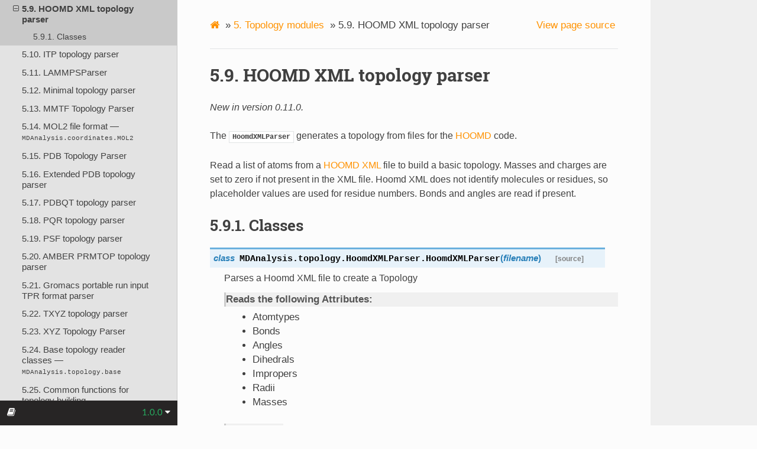

--- FILE ---
content_type: text/html; charset=utf-8
request_url: https://docs.mdanalysis.org/1.0.0/documentation_pages/topology/HoomdXMLParser.html
body_size: 6037
content:


<!DOCTYPE html>
<html class="writer-html4" lang="en" >
<head>
  <meta charset="utf-8">
  
  <meta name="viewport" content="width=device-width, initial-scale=1.0">
  
  <title>5.9. HOOMD XML topology parser &mdash; MDAnalysis 1.0.0 documentation</title>
  

  
  <link rel="stylesheet" href="../../_static/css/msmb.css" type="text/css" />
  <link rel="stylesheet" href="../../_static/pygments.css" type="text/css" />
  <link rel="stylesheet" href="../../_static/custom.css" type="text/css" />

  
  
    <link rel="shortcut icon" href="../../_static/mdanalysis-logo.ico"/>
  
  
  

  
  <!--[if lt IE 9]>
    <script src="../../_static/js/html5shiv.min.js"></script>
  <![endif]-->
  
    
      <script type="text/javascript" id="documentation_options" data-url_root="../../" src="../../_static/documentation_options.js"></script>
        <script type="text/javascript" src="../../_static/jquery.js"></script>
        <script type="text/javascript" src="../../_static/underscore.js"></script>
        <script type="text/javascript" src="../../_static/doctools.js"></script>
        <script type="text/javascript" src="../../_static/language_data.js"></script>
        <script async="async" type="text/javascript" src="https://cdnjs.cloudflare.com/ajax/libs/mathjax/2.7.0/MathJax.js?config=TeX-AMS-MML_HTMLorMML"></script>
        <script type="text/javascript" src="../../_static/js/versions.js"></script>
    
    <script type="text/javascript" src="../../_static/js/theme.js"></script>

    
    <link rel="search" type="application/opensearchdescription+xml"
          title="Search within MDAnalysis 1.0.0 documentation"
          href="../../_static/opensearch.xml"/>
    <link rel="index" title="Index" href="../../genindex.html" />
    <link rel="search" title="Search" href="../../search.html" />
    <link rel="next" title="5.10. ITP topology parser" href="ITPParser.html" />
    <link rel="prev" title="5.8. GSD topology parser" href="GSDParser.html" /> 
</head>

<body class="wy-body-for-nav">

   
  <div class="wy-grid-for-nav">
    
    <nav data-toggle="wy-nav-shift" class="wy-nav-side">
      <div class="wy-side-scroll">
        <div class="wy-side-nav-search"  style="background: white" >
          

          
            <a href="../../index.html">
          

          
            
            <img src="../../_static/mdanalysis-logo-thin.png" class="logo" alt="Logo"/>
          
          </a>

          
            
            
              <div class="version">
                1.0.0
              </div>
            
          

          
<div role="search">
  <form id="rtd-search-form" class="wy-form" action="../../search.html" method="get">
    <input type="text" name="q" placeholder="Search docs" />
    <input type="hidden" name="check_keywords" value="yes" />
    <input type="hidden" name="area" value="default" />
  </form>
</div>

          
        </div>

        
        <div class="wy-menu wy-menu-vertical" data-spy="affix" role="navigation" aria-label="main navigation">
          
            
            
              
            
            
              <ul class="current">
<li class="toctree-l1"><a class="reference internal" href="../overview.html">1. Overview over MDAnalysis</a></li>
<li class="toctree-l1"><a class="reference internal" href="../topology.html">2. The topology system</a></li>
<li class="toctree-l1"><a class="reference internal" href="../selections.html">3. Selection commands</a></li>
<li class="toctree-l1"><a class="reference internal" href="../analysis_modules.html">4. Analysis modules</a></li>
<li class="toctree-l1 current"><a class="reference internal" href="../topology_modules.html">5. Topology modules</a><ul class="current">
<li class="toctree-l2"><a class="reference internal" href="init.html">5.1. Topology readers — <code class="docutils literal notranslate"><span class="pre">MDAnalysis.topology</span></code></a></li>
<li class="toctree-l2"><a class="reference internal" href="CRDParser.html">5.2. CRD topology parser</a></li>
<li class="toctree-l2"><a class="reference internal" href="DLPolyParser.html">5.3. DL Poly format Topology Readers — <code class="docutils literal notranslate"><span class="pre">MDAnalysis.topology.DLPolyParser</span></code></a></li>
<li class="toctree-l2"><a class="reference internal" href="DMSParser.html">5.4. DESRES Molecular Structure file format topology parser</a></li>
<li class="toctree-l2"><a class="reference internal" href="FHIAIMSParser.html">5.5. FHI-AIMS Topology Parser — <code class="docutils literal notranslate"><span class="pre">MDAnalysis.topolgy.FHIAIMSParser</span></code></a></li>
<li class="toctree-l2"><a class="reference internal" href="GMSParser.html">5.6. GAMESS Topology Parser</a></li>
<li class="toctree-l2"><a class="reference internal" href="GROParser.html">5.7. GRO topology parser</a></li>
<li class="toctree-l2"><a class="reference internal" href="GSDParser.html">5.8. GSD topology parser</a></li>
<li class="toctree-l2 current"><a class="current reference internal" href="#">5.9. HOOMD XML topology parser</a><ul>
<li class="toctree-l3"><a class="reference internal" href="#classes">5.9.1. Classes</a></li>
</ul>
</li>
<li class="toctree-l2"><a class="reference internal" href="ITPParser.html">5.10. ITP topology parser</a></li>
<li class="toctree-l2"><a class="reference internal" href="LAMMPSParser.html">5.11. LAMMPSParser</a></li>
<li class="toctree-l2"><a class="reference internal" href="MinimalParser.html">5.12. Minimal topology parser</a></li>
<li class="toctree-l2"><a class="reference internal" href="MMTFParser.html">5.13. MMTF Topology Parser</a></li>
<li class="toctree-l2"><a class="reference internal" href="MOL2Parser.html">5.14. MOL2 file format — <code class="docutils literal notranslate"><span class="pre">MDAnalysis.coordinates.MOL2</span></code></a></li>
<li class="toctree-l2"><a class="reference internal" href="PDBParser.html">5.15. PDB Topology Parser</a></li>
<li class="toctree-l2"><a class="reference internal" href="ExtendedPDBParser.html">5.16. Extended PDB topology parser</a></li>
<li class="toctree-l2"><a class="reference internal" href="PDBQTParser.html">5.17. PDBQT topology parser</a></li>
<li class="toctree-l2"><a class="reference internal" href="PQRParser.html">5.18. PQR topology parser</a></li>
<li class="toctree-l2"><a class="reference internal" href="PSFParser.html">5.19. PSF topology parser</a></li>
<li class="toctree-l2"><a class="reference internal" href="TOPParser.html">5.20. AMBER PRMTOP topology parser</a></li>
<li class="toctree-l2"><a class="reference internal" href="TPRParser.html">5.21. Gromacs portable run input TPR format parser</a></li>
<li class="toctree-l2"><a class="reference internal" href="TXYZParser.html">5.22. TXYZ topology parser</a></li>
<li class="toctree-l2"><a class="reference internal" href="XYZParser.html">5.23. XYZ Topology Parser</a></li>
<li class="toctree-l2"><a class="reference internal" href="base.html">5.24. Base topology reader classes — <code class="docutils literal notranslate"><span class="pre">MDAnalysis.topology.base</span></code></a></li>
<li class="toctree-l2"><a class="reference internal" href="core.html">5.25. Common functions for topology building — <code class="docutils literal notranslate"><span class="pre">MDAnalysis.topology.core</span></code></a></li>
<li class="toctree-l2"><a class="reference internal" href="guessers.html">5.26. Guessing unknown Topology information — <code class="docutils literal notranslate"><span class="pre">MDAnalysis.topology.guessers</span></code></a></li>
<li class="toctree-l2"><a class="reference internal" href="tables.html">5.27. MDAnalysis topology tables</a></li>
<li class="toctree-l2"><a class="reference internal" href="tpr_util.html">5.28. Utility functions for the TPR topology parser</a></li>
</ul>
</li>
<li class="toctree-l1"><a class="reference internal" href="../coordinates_modules.html">6. Coordinates modules</a></li>
<li class="toctree-l1"><a class="reference internal" href="../converters.html">7. Converter modules</a></li>
<li class="toctree-l1"><a class="reference internal" href="../trajectory_transformations.html">8. Trajectory transformations (“on-the-fly” transformations)</a></li>
<li class="toctree-l1"><a class="reference internal" href="../selections_modules.html">9. Selection exporters</a></li>
<li class="toctree-l1"><a class="reference internal" href="../auxiliary_modules.html">10. Auxiliary modules</a></li>
<li class="toctree-l1"><a class="reference internal" href="../core_modules.html">11. Core modules</a></li>
<li class="toctree-l1"><a class="reference internal" href="../visualization_modules.html">12. Visualization modules</a></li>
<li class="toctree-l1"><a class="reference internal" href="../lib_modules.html">13. Library functions — <code class="docutils literal notranslate"><span class="pre">MDAnalysis.lib</span></code></a></li>
<li class="toctree-l1"><a class="reference internal" href="../version.html">14. Version information for MDAnalysis - <code class="docutils literal notranslate"><span class="pre">MDAnalysis.version</span></code></a></li>
<li class="toctree-l1"><a class="reference internal" href="../units.html">15. Constants and unit conversion — <code class="docutils literal notranslate"><span class="pre">MDAnalysis.units</span></code></a></li>
<li class="toctree-l1"><a class="reference internal" href="../exceptions.html">16. Custom exceptions and warnings — <code class="docutils literal notranslate"><span class="pre">MDAnalysis.exceptions</span></code></a></li>
<li class="toctree-l1"><a class="reference internal" href="../references.html">17. References</a></li>
</ul>

            
          
        </div>
        
      </div>
    </nav>

    <section data-toggle="wy-nav-shift" class="wy-nav-content-wrap">

      
      <nav class="wy-nav-top" aria-label="top navigation">
        
          <i data-toggle="wy-nav-top" class="fa fa-bars"></i>
          <a href="../../index.html">MDAnalysis</a>
        
      </nav>


      <div class="wy-nav-content">
        
        <div class="rst-content">
        
          















<div role="navigation" aria-label="breadcrumbs navigation">

  <ul class="wy-breadcrumbs">
    
      <li><a href="../../index.html" class="icon icon-home"></a> &raquo;</li>
        
          <li><a href="../topology_modules.html">5. Topology modules</a> &raquo;</li>
        
      <li>5.9. HOOMD XML topology parser</li>
    
    
      <li class="wy-breadcrumbs-aside">
        
            
            <a href="../../_sources/documentation_pages/topology/HoomdXMLParser.rst.txt" rel="nofollow"> View page source</a>
          
        
      </li>
    
  </ul>

  
  <hr/>
</div>
          <div role="main" class="document" itemscope="itemscope" itemtype="http://schema.org/Article">
           <div itemprop="articleBody">
            
  <span class="target" id="module-MDAnalysis.topology.HoomdXMLParser"></span><div class="section" id="hoomd-xml-topology-parser">
<h1>5.9. HOOMD XML topology parser<a class="headerlink" href="#hoomd-xml-topology-parser" title="Permalink to this headline">¶</a></h1>
<div class="versionadded">
<p><span class="versionmodified">New in version 0.11.0.</span></p>
</div>
<p>The <a class="reference internal" href="#MDAnalysis.topology.HoomdXMLParser.HoomdXMLParser" title="MDAnalysis.topology.HoomdXMLParser.HoomdXMLParser"><code class="xref py py-class docutils literal notranslate"><span class="pre">HoomdXMLParser</span></code></a> generates a topology from files for the <a class="reference external" href="http://codeblue.umich.edu/hoomd-blue/index.html">HOOMD</a> code.</p>
<p>Read a list of atoms from a <a class="reference external" href="http://codeblue.umich.edu/hoomd-blue/doc/page_xml_file_format.html">HOOMD XML</a> file to build a basic topology.
Masses and charges are set to zero if not present in the XML file.
Hoomd XML does not identify molecules or residues, so placeholder values
are used for residue numbers.
Bonds and angles are read if present.</p>
<div class="section" id="classes">
<h2>5.9.1. Classes<a class="headerlink" href="#classes" title="Permalink to this headline">¶</a></h2>
<dl class="class">
<dt id="MDAnalysis.topology.HoomdXMLParser.HoomdXMLParser">
<em class="property">class </em><code class="descclassname">MDAnalysis.topology.HoomdXMLParser.</code><code class="descname">HoomdXMLParser</code><span class="sig-paren">(</span><em>filename</em><span class="sig-paren">)</span><a class="reference internal" href="../../_modules/MDAnalysis/topology/HoomdXMLParser.html#HoomdXMLParser"><span class="viewcode-link">[source]</span></a><a class="headerlink" href="#MDAnalysis.topology.HoomdXMLParser.HoomdXMLParser" title="Permalink to this definition">¶</a></dt>
<dd><p>Parses a Hoomd XML file to create a Topology</p>
<dl class="docutils">
<dt>Reads the following Attributes:</dt>
<dd><ul class="first last simple">
<li>Atomtypes</li>
<li>Bonds</li>
<li>Angles</li>
<li>Dihedrals</li>
<li>Impropers</li>
<li>Radii</li>
<li>Masses</li>
</ul>
</dd>
</dl>
<dl class="method">
<dt id="MDAnalysis.topology.HoomdXMLParser.HoomdXMLParser.close">
<code class="descname">close</code><span class="sig-paren">(</span><span class="sig-paren">)</span><a class="headerlink" href="#MDAnalysis.topology.HoomdXMLParser.HoomdXMLParser.close" title="Permalink to this definition">¶</a></dt>
<dd><p>Close the trajectory file.</p>
</dd></dl>

<dl class="method">
<dt id="MDAnalysis.topology.HoomdXMLParser.HoomdXMLParser.convert_forces_from_native">
<code class="descname">convert_forces_from_native</code><span class="sig-paren">(</span><em>force</em>, <em>inplace=True</em><span class="sig-paren">)</span><a class="headerlink" href="#MDAnalysis.topology.HoomdXMLParser.HoomdXMLParser.convert_forces_from_native" title="Permalink to this definition">¶</a></dt>
<dd><p>Conversion of forces array <em>force</em> from native to base units</p>
<table class="docutils field-list" frame="void" rules="none">
<col class="field-name" />
<col class="field-body" />
<tbody valign="top">
<tr class="field-odd field"><th class="field-name">Parameters:</th><td class="field-body"><ul class="first last simple">
<li><strong>force</strong> (<em>array_like</em>) – Forces to transform</li>
<li><strong>inplace</strong> (<a class="reference external" href="https://docs.python.org/3/library/functions.html#bool" title="(in Python v3.8)"><em>bool</em></a><em> (</em><em>optional</em><em>)</em>) – Whether to modify the array inplace, overwriting previous data</li>
</ul>
</td>
</tr>
</tbody>
</table>
<div class="admonition note">
<p class="first admonition-title">Note</p>
<p>By default, the input <em>force</em> is modified in place and also returned.
In-place operations improve performance because allocating new arrays
is avoided.</p>
<div class="last versionadded">
<p><span class="versionmodified">New in version 0.7.7.</span></p>
</div>
</div>
</dd></dl>

<dl class="method">
<dt id="MDAnalysis.topology.HoomdXMLParser.HoomdXMLParser.convert_forces_to_native">
<code class="descname">convert_forces_to_native</code><span class="sig-paren">(</span><em>force</em>, <em>inplace=True</em><span class="sig-paren">)</span><a class="headerlink" href="#MDAnalysis.topology.HoomdXMLParser.HoomdXMLParser.convert_forces_to_native" title="Permalink to this definition">¶</a></dt>
<dd><p>Conversion of force array <em>force</em> from base to native units.</p>
<table class="docutils field-list" frame="void" rules="none">
<col class="field-name" />
<col class="field-body" />
<tbody valign="top">
<tr class="field-odd field"><th class="field-name">Parameters:</th><td class="field-body"><ul class="first last simple">
<li><strong>force</strong> (<em>array_like</em>) – Forces to transform</li>
<li><strong>inplace</strong> (<a class="reference external" href="https://docs.python.org/3/library/functions.html#bool" title="(in Python v3.8)"><em>bool</em></a><em> (</em><em>optional</em><em>)</em>) – Whether to modify the array inplace, overwriting previous data</li>
</ul>
</td>
</tr>
</tbody>
</table>
<div class="admonition note">
<p class="first admonition-title">Note</p>
<p class="last">By default, the input <cite>force</cite> is modified in place and also returned.
In-place operations improve performance because allocating new arrays
is avoided.</p>
</div>
<div class="versionadded">
<p><span class="versionmodified">New in version 0.7.7.</span></p>
</div>
</dd></dl>

<dl class="method">
<dt id="MDAnalysis.topology.HoomdXMLParser.HoomdXMLParser.convert_pos_from_native">
<code class="descname">convert_pos_from_native</code><span class="sig-paren">(</span><em>x</em>, <em>inplace=True</em><span class="sig-paren">)</span><a class="headerlink" href="#MDAnalysis.topology.HoomdXMLParser.HoomdXMLParser.convert_pos_from_native" title="Permalink to this definition">¶</a></dt>
<dd><p>Conversion of coordinate array x from native units to base units.</p>
<table class="docutils field-list" frame="void" rules="none">
<col class="field-name" />
<col class="field-body" />
<tbody valign="top">
<tr class="field-odd field"><th class="field-name">Parameters:</th><td class="field-body"><ul class="first last simple">
<li><strong>x</strong> (<em>array_like</em>) – Positions to transform</li>
<li><strong>inplace</strong> (<a class="reference external" href="https://docs.python.org/3/library/functions.html#bool" title="(in Python v3.8)"><em>bool</em></a><em> (</em><em>optional</em><em>)</em>) – Whether to modify the array inplace, overwriting previous data</li>
</ul>
</td>
</tr>
</tbody>
</table>
<div class="admonition note">
<p class="first admonition-title">Note</p>
<p class="last">By default, the input <cite>x</cite> is modified in place and also returned.
In-place operations improve performance because allocating new arrays
is avoided.</p>
</div>
<div class="versionchanged">
<p><span class="versionmodified">Changed in version 0.7.5: </span>Keyword <cite>inplace</cite> can be set to <code class="docutils literal notranslate"><span class="pre">False</span></code> so that a
modified copy is returned <em>unless</em> no conversion takes
place, in which case the reference to the unmodified <cite>x</cite> is
returned.</p>
</div>
</dd></dl>

<dl class="method">
<dt id="MDAnalysis.topology.HoomdXMLParser.HoomdXMLParser.convert_pos_to_native">
<code class="descname">convert_pos_to_native</code><span class="sig-paren">(</span><em>x</em>, <em>inplace=True</em><span class="sig-paren">)</span><a class="headerlink" href="#MDAnalysis.topology.HoomdXMLParser.HoomdXMLParser.convert_pos_to_native" title="Permalink to this definition">¶</a></dt>
<dd><p>Conversion of coordinate array <cite>x</cite> from base units to native units.</p>
<table class="docutils field-list" frame="void" rules="none">
<col class="field-name" />
<col class="field-body" />
<tbody valign="top">
<tr class="field-odd field"><th class="field-name">Parameters:</th><td class="field-body"><ul class="first last simple">
<li><strong>x</strong> (<em>array_like</em>) – Positions to transform</li>
<li><strong>inplace</strong> (<a class="reference external" href="https://docs.python.org/3/library/functions.html#bool" title="(in Python v3.8)"><em>bool</em></a><em> (</em><em>optional</em><em>)</em>) – Whether to modify the array inplace, overwriting previous data</li>
</ul>
</td>
</tr>
</tbody>
</table>
<div class="admonition note">
<p class="first admonition-title">Note</p>
<p class="last">By default, the input <cite>x</cite> is modified in place and also returned.
In-place operations improve performance because allocating new arrays
is avoided.</p>
</div>
<div class="versionchanged">
<p><span class="versionmodified">Changed in version 0.7.5: </span>Keyword <cite>inplace</cite> can be set to <code class="docutils literal notranslate"><span class="pre">False</span></code> so that a
modified copy is returned <em>unless</em> no conversion takes
place, in which case the reference to the unmodified <cite>x</cite> is
returned.</p>
</div>
</dd></dl>

<dl class="method">
<dt id="MDAnalysis.topology.HoomdXMLParser.HoomdXMLParser.convert_time_from_native">
<code class="descname">convert_time_from_native</code><span class="sig-paren">(</span><em>t</em>, <em>inplace=True</em><span class="sig-paren">)</span><a class="headerlink" href="#MDAnalysis.topology.HoomdXMLParser.HoomdXMLParser.convert_time_from_native" title="Permalink to this definition">¶</a></dt>
<dd><p>Convert time <em>t</em> from native units to base units.</p>
<table class="docutils field-list" frame="void" rules="none">
<col class="field-name" />
<col class="field-body" />
<tbody valign="top">
<tr class="field-odd field"><th class="field-name">Parameters:</th><td class="field-body"><ul class="first last simple">
<li><strong>t</strong> (<em>array_like</em>) – Time values to transform</li>
<li><strong>inplace</strong> (<a class="reference external" href="https://docs.python.org/3/library/functions.html#bool" title="(in Python v3.8)"><em>bool</em></a><em> (</em><em>optional</em><em>)</em>) – Whether to modify the array inplace, overwriting previous data</li>
</ul>
</td>
</tr>
</tbody>
</table>
<div class="admonition note">
<p class="first admonition-title">Note</p>
<p class="last">By default, the input <cite>t</cite> is modified in place and also returned
(although note that scalar values <cite>t</cite> are passed by value in Python and
hence an in-place modification has no effect on the caller.)  In-place
operations improve performance because allocating new arrays is
avoided.</p>
</div>
<div class="versionchanged">
<p><span class="versionmodified">Changed in version 0.7.5: </span>Keyword <cite>inplace</cite> can be set to <code class="docutils literal notranslate"><span class="pre">False</span></code> so that a
modified copy is returned <em>unless</em> no conversion takes
place, in which case the reference to the unmodified <cite>x</cite> is
returned.</p>
</div>
</dd></dl>

<dl class="method">
<dt id="MDAnalysis.topology.HoomdXMLParser.HoomdXMLParser.convert_time_to_native">
<code class="descname">convert_time_to_native</code><span class="sig-paren">(</span><em>t</em>, <em>inplace=True</em><span class="sig-paren">)</span><a class="headerlink" href="#MDAnalysis.topology.HoomdXMLParser.HoomdXMLParser.convert_time_to_native" title="Permalink to this definition">¶</a></dt>
<dd><p>Convert time <em>t</em> from base units to native units.</p>
<table class="docutils field-list" frame="void" rules="none">
<col class="field-name" />
<col class="field-body" />
<tbody valign="top">
<tr class="field-odd field"><th class="field-name">Parameters:</th><td class="field-body"><ul class="first last simple">
<li><strong>t</strong> (<em>array_like</em>) – Time values to transform</li>
<li><strong>inplace</strong> (<a class="reference external" href="https://docs.python.org/3/library/functions.html#bool" title="(in Python v3.8)"><em>bool</em></a><em>, </em><em>optional</em>) – Whether to modify the array inplace, overwriting previous data</li>
</ul>
</td>
</tr>
</tbody>
</table>
<div class="admonition note">
<p class="first admonition-title">Note</p>
<p>By default, the input <em>t</em> is modified in place and also
returned. (Also note that scalar values <em>t</em> are passed by
value in Python and hence an in-place modification has no
effect on the caller.)</p>
<div class="last versionchanged">
<p><span class="versionmodified">Changed in version 0.7.5: </span>Keyword <em>inplace</em> can be set to <code class="docutils literal notranslate"><span class="pre">False</span></code> so that a
modified copy is returned <em>unless</em> no conversion takes
place, in which case the reference to the unmodified <em>x</em> is
returned.</p>
</div>
</div>
</dd></dl>

<dl class="method">
<dt id="MDAnalysis.topology.HoomdXMLParser.HoomdXMLParser.convert_velocities_from_native">
<code class="descname">convert_velocities_from_native</code><span class="sig-paren">(</span><em>v</em>, <em>inplace=True</em><span class="sig-paren">)</span><a class="headerlink" href="#MDAnalysis.topology.HoomdXMLParser.HoomdXMLParser.convert_velocities_from_native" title="Permalink to this definition">¶</a></dt>
<dd><p>Conversion of velocities array <em>v</em> from native to base units</p>
<table class="docutils field-list" frame="void" rules="none">
<col class="field-name" />
<col class="field-body" />
<tbody valign="top">
<tr class="field-odd field"><th class="field-name">Parameters:</th><td class="field-body"><ul class="first last simple">
<li><strong>v</strong> (<em>array_like</em>) – Velocities to transform</li>
<li><strong>inplace</strong> (<a class="reference external" href="https://docs.python.org/3/library/functions.html#bool" title="(in Python v3.8)"><em>bool</em></a><em> (</em><em>optional</em><em>)</em>) – Whether to modify the array inplace, overwriting previous data</li>
</ul>
</td>
</tr>
</tbody>
</table>
<div class="admonition note">
<p class="first admonition-title">Note</p>
<p class="last">By default, the input <em>v</em> is modified in place and also returned.
In-place operations improve performance because allocating new arrays
is avoided.</p>
</div>
<div class="versionadded">
<p><span class="versionmodified">New in version 0.7.5.</span></p>
</div>
</dd></dl>

<dl class="method">
<dt id="MDAnalysis.topology.HoomdXMLParser.HoomdXMLParser.convert_velocities_to_native">
<code class="descname">convert_velocities_to_native</code><span class="sig-paren">(</span><em>v</em>, <em>inplace=True</em><span class="sig-paren">)</span><a class="headerlink" href="#MDAnalysis.topology.HoomdXMLParser.HoomdXMLParser.convert_velocities_to_native" title="Permalink to this definition">¶</a></dt>
<dd><p>Conversion of coordinate array <cite>v</cite> from base to native units</p>
<table class="docutils field-list" frame="void" rules="none">
<col class="field-name" />
<col class="field-body" />
<tbody valign="top">
<tr class="field-odd field"><th class="field-name">Parameters:</th><td class="field-body"><ul class="first last simple">
<li><strong>v</strong> (<em>array_like</em>) – Velocities to transform</li>
<li><strong>inplace</strong> (<a class="reference external" href="https://docs.python.org/3/library/functions.html#bool" title="(in Python v3.8)"><em>bool</em></a><em> (</em><em>optional</em><em>)</em>) – Whether to modify the array inplace, overwriting previous data</li>
</ul>
</td>
</tr>
</tbody>
</table>
<div class="admonition note">
<p class="first admonition-title">Note</p>
<p class="last">By default, the input <cite>v</cite> is modified in place and also returned.
In-place operations improve performance because allocating new arrays
is avoided.</p>
</div>
<div class="versionadded">
<p><span class="versionmodified">New in version 0.7.5.</span></p>
</div>
</dd></dl>

<dl class="method">
<dt id="MDAnalysis.topology.HoomdXMLParser.HoomdXMLParser.parse">
<code class="descname">parse</code><span class="sig-paren">(</span><em>**kwargs</em><span class="sig-paren">)</span><a class="reference internal" href="../../_modules/MDAnalysis/topology/HoomdXMLParser.html#HoomdXMLParser.parse"><span class="viewcode-link">[source]</span></a><a class="headerlink" href="#MDAnalysis.topology.HoomdXMLParser.HoomdXMLParser.parse" title="Permalink to this definition">¶</a></dt>
<dd><p>Parse Hoomd XML file</p>
<p>Hoomd XML format does not contain a node for names. The parser will
look for a name node anyway, and if it doesn’t find one, it will use
the atom types as names. If the Hoomd XML file doesn’t contain a type
node (it should), then all atom types will be ‘none’. Similar to the
names, the parser will try to read atom type, mass, and charge from the XML
file, but it will use placeholder values if they are not present.</p>
<p>Because Hoomd uses unitless mass, charge, etc., if they are not present
they will not be guessed - they will be set to zero.</p>
<div class="versionadded">
<p><span class="versionmodified">New in version 0.11.0.</span></p>
</div>
</dd></dl>

</dd></dl>

</div>
</div>


           </div>
           
          </div>
          <footer>
  
    <div class="rst-footer-buttons" role="navigation" aria-label="footer navigation">
      
        <a href="ITPParser.html" class="btn btn-neutral float-right" title="5.10. ITP topology parser" accesskey="n" rel="next">Next <span class="fa fa-arrow-circle-right"></span></a>
      
      
        <a href="GSDParser.html" class="btn btn-neutral float-left" title="5.8. GSD topology parser" accesskey="p" rel="prev"><span class="fa fa-arrow-circle-left"></span> Previous</a>
      
    </div>
  

  <hr/>

  <div role="contentinfo">
    <p>
        
        &copy; Copyright 2005-2020, Naveen Michaud-Agrawal, Elizabeth J. Denning, Christian Beckstein (logo), Joshua L. Adelman, Shobhit Agarwal, Irfan Alibay, Anshul Angaria, Luís Pedro Borges Araújo, Balasubramanian, Utkarsh Bansal, Jonathan Barnoud, Tone Bengtsen, Alejandro Bernardin, Ninad Bhat, Mateusz Bieniek, Wouter Boomsma, Jose Borreguero, Cédric Bouysset, Bart Bruininks, Sébastien Buchoux, Sören von Bülow, David Caplan, Yuanyu Chang, Matthieu Chavent, Kathleen Clark, Charlie Cook, Ruggero Cortini, Davide Cruz, Robert Delgado, John Detlefs, Xavier Deupi, Jan Domanski, David L. Dotson, Ali Ehlen, Shujie Fan, Lennard van der Feltz, Philip Fowler, Guillaume Fraux, William Glass, Joseph Goose, Richard J. Gowers, Lukas Grossar, Abhinav Gupta, Akshay Gupta, Benjamin Hall, Ameya Harmalkar, Ivan Hristov, Eugen Hruska, Kyle J. Huston, Siddharth Jain, Joe Jordan, Jon Kapla, Navya Khare, Andrew William King, Abhishek A. Kognole, Max Linke, Philip Loche, Jinju Lu, Hugo MacDermott-Opeskin, Micaela Matta, Andrew R. McCluskey, Robert McGibbon, Rocco Meli, Manuel Nuno Melo, Dominik &#39;Rathann&#39; Mierzejewski, Henry Mull, Morgan L. Nance, Fiona B. Naughton, Alex Nesterenko, Hai Nguyen, Sang Young Noh, Daniele Padula, Nabarun Pal, Mattia F. Palermo, Danny Parton, Shakul Pathak, Joshua L. Phillips, Kashish Punjani, Michael Quevillon, Vedant Rathore, Tyler Reddy, Pedro Reis, Paul Rigor, Andrea Rizzi, Carlos Yanez S., Utkarsh Saxena, Marcello Sega, Sean L. Seyler, Faraaz Shah, Abhishek Shandilya, Shubham Sharma, Paul Smith, Andy Somogyi, Caio S. Souza, Shantanu Srivastava, Lukas Stelzl, Gorman Stock, Fenil Suchak, Ayush Suhane, Matthijs Tadema, Joao Miguel Correia Teixeira, Xiki Tempula, Matthew W. Thompson, Hao Tian, Matteo Tiberti, Wiep van der Toorn, Isaac Virshup, Lily Wang, Nestor Wendt, Zhiyi Wu, Zhuyi Xue, Juan Eiros Zamora, Johannes Zeman, Yibo Zhang, Yuxuan Zhuang, and Oliver Beckstein

    </p>
  </div> 

</footer>

        </div>
      </div>

    </section>

  </div>
  <script>
    var versions_json_url = 'https://docs.mdanalysis.org/versions.json'
</script>

<div class="rst-versions" data-toggle="rst-versions" role="note"
     aria-label="versions">
    <span class="rst-current-version" data-toggle="rst-current-version">
      <span class="fa fa-book"></span>
        1.0.0
      <span class="fa fa-caret-down"></span>
    </span>

    <div class="rst-other-versions">
        <dl id="versionselector">
            <dt>Other Versions</dt>
        </dl>

    </div>
</div>

  <script type="text/javascript">
      jQuery(function () {
          SphinxRtdTheme.Navigation.enable(true);
      });
  </script>

  
  
    
   

<script defer src="https://static.cloudflareinsights.com/beacon.min.js/vcd15cbe7772f49c399c6a5babf22c1241717689176015" integrity="sha512-ZpsOmlRQV6y907TI0dKBHq9Md29nnaEIPlkf84rnaERnq6zvWvPUqr2ft8M1aS28oN72PdrCzSjY4U6VaAw1EQ==" data-cf-beacon='{"version":"2024.11.0","token":"f0ce7db305434ef181dd11c4c2a98b33","r":1,"server_timing":{"name":{"cfCacheStatus":true,"cfEdge":true,"cfExtPri":true,"cfL4":true,"cfOrigin":true,"cfSpeedBrain":true},"location_startswith":null}}' crossorigin="anonymous"></script>
</body>
</html>

--- FILE ---
content_type: text/css; charset=utf-8
request_url: https://docs.mdanalysis.org/1.0.0/_static/css/msmb.css
body_size: -399
content:
@import 'theme.css';
@import 'jupyter.min.css';

.wy-side-nav-search {
    background-color: #ffffff;
}

.wy-side-nav-search > div.version {
    color: rgba(0, 0, 0, 0.74);
}

.wy-table-responsive table td {
    white-space: normal;
}

.rst-content .align-right {
    width: 300px;
}

.rst-content p.caption {
    font-size: 100%;
    font-weight: unset;
}

.rst-content .section ol li {
    margin-bottom: 0.3em;
}


--- FILE ---
content_type: text/css; charset=utf-8
request_url: https://docs.mdanalysis.org/1.0.0/_static/custom.css
body_size: 663
content:
/* override css for readable.css */

/*  styles/fonts to match http://mdanalysis.org (see public/css) */
/* MDAnalysis orange: #FF9200 */
/* MDAnalysis gray: #808080 */
/* MDAnalysis white: #FFFFFF */
/* MDAnalysis black: #000000 */
/* Darker orange: e76900 */
/* Even darker orange: #a24900 */
/* RTD dark grey: #343131 */
/* RTD light grey: #e6e6e6 */

/* -- page layout --------------------------------------------------------- */

body {
    font-family: 'PT Sans', Helvetica, Arial, 'sans-serif';
    font-size: 17px;    
}

div.body {
    color: #000000;
}

div.sphinxsidebar a:hover {
    text-decoration: none !important;
}

div.sphinxsidebar p {
    color: #808080;
}

/* Home MDAnalysis colour */
.wy-side-nav-search > a {
    color: #343131;
}

/* Side MDAnalysis version colour */
.wy-side-nav-search > div.version {
    color: #808080;
}

/* Menubar caption colour */
div.wy-menu-vertical span.caption-text {
    color: #FF9200;
}

/* Mobile layout menubar option */
nav.wy-nav-top {
    background: #343131;
}

/* Menu search bar outline (default blue) */
.wy-side-nav-search input[type="text"] {
    border-color: #808080;
}


/* -- body styles --------------------------------------------------------- */

/* Different coloured links for sidebar vs body) */
div.rst-content a {
    color: #FF9200;
    text-decoration: none;
}

div.rst-content a:visited {
    color: #FF9200;
}
 
a:hover {
    color: #FF9200 !important;
    text-decoration: underline;
}


pre, tt, code {
    font-family: Menlo, Monaco, 'Courier New', monospace
}


div.body h1 {
    font-weight: bolder;
}

a.headerlink {
    color: #808080;
    font-size: 0.8em;
    padding: 0 4px 0 4px;
    text-decoration: none;
}
 
a.headerlink:hover {
    background-color: #808080;
    color: #fff;
}

/* ------- admonition boxes ------- */

div.admonition {
    margin: 10px 0px;
    padding: 10px 10px;
}

div.admonition p.admonition-title {
    font-size: 100%;
    font-weight: bolder;
}

/* ----- Tables ----- */

/* override table width restrictions */
/* wrap tables instead of scrolling */
@media screen and (min-width: 767px) {

    .wy-table-responsive table td, .wy-table-responsive table th {
       /* !important prevents the common CSS stylesheets from overriding
          this as on RTD they are loaded after this stylesheet */
       white-space: normal !important;
    }
 
    .wy-table-responsive {
       overflow: visible !important;
       max-width: 100% !important;
    }
 }

/* ----- Field lists ------ */

.section > dl.field-list {
    display: flex;
    flex-wrap: wrap;
    margin: 0;
    padding: 0;
}

dl.field-list > dt::after {
    content: ":";
}

.rst-content dl:not(.docutils) dt {
    background: none;
    color: #000000;
    border-top: none;
}

.section > dl.field-list dt {
    margin: 0;
    padding: 0;
    flex-basis: 20%;
    display: block;
}

.section > dl.field-list > dd {
    flex-basis: 70%;
    margin: 0;
}

.section > dl.field-list > dd p {
    margin: 0;
}

/* ----- MDAnalysis coloured elements ------ */

.rst-content dl.class dt, .rst-content dl.function dt {
    color: #ca6500;
    background: #FFEBD0;
    border-top: solid 3px #FF9200;
}

.rst-content .viewcode-link, .rst-content .viewcode-back {
    color: #808080;
}

.rst-content .guilabel {
    background: #efefef;
    border: 1px solid #808080;
}


.rst-content .seealso p.admonition-title {
    background: #808080;
}

.rst-content .seealso {
    background: #e3e3e3;
}

.rst-content  .error p.admonition-title, .rst-content  .warning p.admonition-title {
    background: #F45F4B;
}

.rst-content .error, .rst-content .warning {
    background: #FFEEED;
}

.rst-content .caution p.admonition-title, .rst-content .note p.admonition-title, .rst-content .important p.admonition-title  {
    background: #FF9200;
}

.rst-content .caution, .rst-content .note, .rst-content .important {
    background: #FFEBD0;
}

.rst-content code:not(.xref).literal {
    color: #ca6500;
}

--- FILE ---
content_type: text/css; charset=utf-8
request_url: https://docs.mdanalysis.org/1.0.0/_static/css/jupyter.min.css
body_size: 35646
content:
/*!
*
* Twitter Bootstrap
*
*/.jupyter{/*!
 * Bootstrap v3.3.5 (http://getbootstrap.com)
 * Copyright 2011-2015 Twitter, Inc.
 * Licensed under MIT (https://github.com/twbs/bootstrap/blob/master/LICENSE)
 */
  /*! normalize.css v3.0.3 | MIT License | github.com/necolas/normalize.css */
  /*! Source: https://github.com/h5bp/html5-boilerplate/blob/master/src/css/main.css */
  /*!
*
* Font Awesome
*
*/
  /*!
 *  Font Awesome 4.2.0 by @davegandy - http://fontawesome.io - @fontawesome
 *  License - http://fontawesome.io/license (Font: SIL OFL 1.1, CSS: MIT License)
 */
  
  
  
  /*!
*
* IPython base
*
*/
  
  
  
  
  
  
  
  /*!
*
* IPython auth
*
*/
  /*!
*
* IPython tree view
*
*/
  
  
  
  /*!
*
* IPython text editor webapp
*
*/
  /*!
*
* IPython notebook
*
*/
  
  
  
  
  
  
  
  
  
  
  
  
  
  
  
  
  
  
  
  
  
  /*!
*
* IPython notebook webapp
*
*/}.jupyter html{font-family:sans-serif;-ms-text-size-adjust:100%;-webkit-text-size-adjust:100%}.jupyter body{margin:0}.jupyter article,.jupyter aside,.jupyter details,.jupyter figcaption,.jupyter figure,.jupyter footer,.jupyter header,.jupyter hgroup,.jupyter main,.jupyter menu,.jupyter nav,.jupyter section,.jupyter summary{display:block}.jupyter audio,.jupyter canvas,.jupyter progress,.jupyter video{display:inline-block;vertical-align:baseline}.jupyter audio:not([controls]){display:none;height:0}.jupyter [hidden],.jupyter template{display:none}.jupyter a{background-color:transparent}.jupyter a:active,.jupyter a:hover{outline:0}.jupyter abbr[title]{border-bottom:1px dotted}.jupyter b,.jupyter strong{font-weight:700}.jupyter dfn{font-style:italic}.jupyter h1{font-size:2em;margin:.67em 0}.jupyter mark{background:#ff0;color:#000}.jupyter small{font-size:80%}.jupyter sub,.jupyter sup{font-size:75%;line-height:0;position:relative;vertical-align:baseline}.jupyter sup{top:-.5em}.jupyter sub{bottom:-.25em}.jupyter img{border:0}.jupyter svg:not(:root){overflow:hidden}.jupyter figure{margin:1em 40px}.jupyter hr{box-sizing:content-box;height:0}.jupyter pre{overflow:auto}.jupyter code,.jupyter kbd,.jupyter pre,.jupyter samp{font-family:monospace,monospace;font-size:1em}.jupyter button,.jupyter input,.jupyter optgroup,.jupyter select,.jupyter textarea{color:inherit;font:inherit;margin:0}.jupyter button{overflow:visible}.jupyter button,.jupyter select{text-transform:none}.jupyter button,.jupyter html input[type=button],.jupyter input[type=reset],.jupyter input[type=submit]{-webkit-appearance:button;cursor:pointer}.jupyter button[disabled],.jupyter html input[disabled]{cursor:default}.jupyter button::-moz-focus-inner,.jupyter input::-moz-focus-inner{border:0;padding:0}.jupyter input{line-height:normal}.jupyter input[type=checkbox],.jupyter input[type=radio]{box-sizing:border-box;padding:0}.jupyter input[type=number]::-webkit-inner-spin-button,.jupyter input[type=number]::-webkit-outer-spin-button{height:auto}.jupyter input[type=search]{-webkit-appearance:textfield;box-sizing:content-box}.jupyter input[type=search]::-webkit-search-cancel-button,.jupyter input[type=search]::-webkit-search-decoration{-webkit-appearance:none}.jupyter fieldset{border:1px solid silver;margin:0 2px;padding:.35em .625em .75em}.jupyter legend{border:0;padding:0}.jupyter textarea{overflow:auto}.jupyter optgroup{font-weight:700}.jupyter table{border-collapse:collapse;border-spacing:0}.jupyter td,.jupyter th{padding:0}@media print{.jupyter *,.jupyter :after,.jupyter :before{background:0 0!important;color:#000!important;box-shadow:none!important;text-shadow:none!important}.jupyter a,.jupyter a:visited{text-decoration:underline}.jupyter a[href]:after{content:" (" attr(href) ")"}.jupyter abbr[title]:after{content:" (" attr(title) ")"}.jupyter a[href^="javascript:"]:after,.jupyter a[href^="#"]:after{content:""}.jupyter blockquote,.jupyter pre{border:1px solid #999;page-break-inside:avoid}.jupyter thead{display:table-header-group}.jupyter img,.jupyter tr{page-break-inside:avoid}.jupyter img{max-width:100%!important}.jupyter h2,.jupyter h3,.jupyter p{orphans:3;widows:3}.jupyter h2,.jupyter h3{page-break-after:avoid}.jupyter .navbar{display:none}.jupyter .btn>.caret,.jupyter .dropup>.btn>.caret{border-top-color:#000!important}.jupyter .label{border:1px solid #000}.jupyter .table{border-collapse:collapse!important}.jupyter .table td,.jupyter .table th{background-color:#fff!important}.jupyter .table-bordered td,.jupyter .table-bordered th{border:1px solid #ddd!important}}@font-face{font-family:'Glyphicons Halflings';src:url(../components/bootstrap/fonts/glyphicons-halflings-regular.eot);src:url(../components/bootstrap/fonts/glyphicons-halflings-regular.eot?#iefix) format('embedded-opentype'),url(../components/bootstrap/fonts/glyphicons-halflings-regular.woff2) format('woff2'),url(../components/bootstrap/fonts/glyphicons-halflings-regular.woff) format('woff'),url(../components/bootstrap/fonts/glyphicons-halflings-regular.ttf) format('truetype'),url(../components/bootstrap/fonts/glyphicons-halflings-regular.svg#glyphicons_halflingsregular) format('svg')}.jupyter .glyphicon{position:relative;top:1px;display:inline-block;font-family:'Glyphicons Halflings';font-style:normal;font-weight:400;line-height:1;-webkit-font-smoothing:antialiased;-moz-osx-font-smoothing:grayscale}.jupyter .glyphicon-asterisk:before{content:"\2a"}.jupyter .glyphicon-plus:before{content:"\2b"}.jupyter .glyphicon-eur:before,.jupyter .glyphicon-euro:before{content:"\20ac"}.jupyter .glyphicon-minus:before{content:"\2212"}.jupyter .glyphicon-cloud:before{content:"\2601"}.jupyter .glyphicon-envelope:before{content:"\2709"}.jupyter .glyphicon-pencil:before{content:"\270f"}.jupyter .glyphicon-glass:before{content:"\e001"}.jupyter .glyphicon-music:before{content:"\e002"}.jupyter .glyphicon-search:before{content:"\e003"}.jupyter .glyphicon-heart:before{content:"\e005"}.jupyter .glyphicon-star:before{content:"\e006"}.jupyter .glyphicon-star-empty:before{content:"\e007"}.jupyter .glyphicon-user:before{content:"\e008"}.jupyter .glyphicon-film:before{content:"\e009"}.jupyter .glyphicon-th-large:before{content:"\e010"}.jupyter .glyphicon-th:before{content:"\e011"}.jupyter .glyphicon-th-list:before{content:"\e012"}.jupyter .glyphicon-ok:before{content:"\e013"}.jupyter .glyphicon-remove:before{content:"\e014"}.jupyter .glyphicon-zoom-in:before{content:"\e015"}.jupyter .glyphicon-zoom-out:before{content:"\e016"}.jupyter .glyphicon-off:before{content:"\e017"}.jupyter .glyphicon-signal:before{content:"\e018"}.jupyter .glyphicon-cog:before{content:"\e019"}.jupyter .glyphicon-trash:before{content:"\e020"}.jupyter .glyphicon-home:before{content:"\e021"}.jupyter .glyphicon-file:before{content:"\e022"}.jupyter .glyphicon-time:before{content:"\e023"}.jupyter .glyphicon-road:before{content:"\e024"}.jupyter .glyphicon-download-alt:before{content:"\e025"}.jupyter .glyphicon-download:before{content:"\e026"}.jupyter .glyphicon-upload:before{content:"\e027"}.jupyter .glyphicon-inbox:before{content:"\e028"}.jupyter .glyphicon-play-circle:before{content:"\e029"}.jupyter .glyphicon-repeat:before{content:"\e030"}.jupyter .glyphicon-refresh:before{content:"\e031"}.jupyter .glyphicon-list-alt:before{content:"\e032"}.jupyter .glyphicon-lock:before{content:"\e033"}.jupyter .glyphicon-flag:before{content:"\e034"}.jupyter .glyphicon-headphones:before{content:"\e035"}.jupyter .glyphicon-volume-off:before{content:"\e036"}.jupyter .glyphicon-volume-down:before{content:"\e037"}.jupyter .glyphicon-volume-up:before{content:"\e038"}.jupyter .glyphicon-qrcode:before{content:"\e039"}.jupyter .glyphicon-barcode:before{content:"\e040"}.jupyter .glyphicon-tag:before{content:"\e041"}.jupyter .glyphicon-tags:before{content:"\e042"}.jupyter .glyphicon-book:before{content:"\e043"}.jupyter .glyphicon-bookmark:before{content:"\e044"}.jupyter .glyphicon-print:before{content:"\e045"}.jupyter .glyphicon-camera:before{content:"\e046"}.jupyter .glyphicon-font:before{content:"\e047"}.jupyter .glyphicon-bold:before{content:"\e048"}.jupyter .glyphicon-italic:before{content:"\e049"}.jupyter .glyphicon-text-height:before{content:"\e050"}.jupyter .glyphicon-text-width:before{content:"\e051"}.jupyter .glyphicon-align-left:before{content:"\e052"}.jupyter .glyphicon-align-center:before{content:"\e053"}.jupyter .glyphicon-align-right:before{content:"\e054"}.jupyter .glyphicon-align-justify:before{content:"\e055"}.jupyter .glyphicon-list:before{content:"\e056"}.jupyter .glyphicon-indent-left:before{content:"\e057"}.jupyter .glyphicon-indent-right:before{content:"\e058"}.jupyter .glyphicon-facetime-video:before{content:"\e059"}.jupyter .glyphicon-picture:before{content:"\e060"}.jupyter .glyphicon-map-marker:before{content:"\e062"}.jupyter .glyphicon-adjust:before{content:"\e063"}.jupyter .glyphicon-tint:before{content:"\e064"}.jupyter .glyphicon-edit:before{content:"\e065"}.jupyter .glyphicon-share:before{content:"\e066"}.jupyter .glyphicon-check:before{content:"\e067"}.jupyter .glyphicon-move:before{content:"\e068"}.jupyter .glyphicon-step-backward:before{content:"\e069"}.jupyter .glyphicon-fast-backward:before{content:"\e070"}.jupyter .glyphicon-backward:before{content:"\e071"}.jupyter .glyphicon-play:before{content:"\e072"}.jupyter .glyphicon-pause:before{content:"\e073"}.jupyter .glyphicon-stop:before{content:"\e074"}.jupyter .glyphicon-forward:before{content:"\e075"}.jupyter .glyphicon-fast-forward:before{content:"\e076"}.jupyter .glyphicon-step-forward:before{content:"\e077"}.jupyter .glyphicon-eject:before{content:"\e078"}.jupyter .glyphicon-chevron-left:before{content:"\e079"}.jupyter .glyphicon-chevron-right:before{content:"\e080"}.jupyter .glyphicon-plus-sign:before{content:"\e081"}.jupyter .glyphicon-minus-sign:before{content:"\e082"}.jupyter .glyphicon-remove-sign:before{content:"\e083"}.jupyter .glyphicon-ok-sign:before{content:"\e084"}.jupyter .glyphicon-question-sign:before{content:"\e085"}.jupyter .glyphicon-info-sign:before{content:"\e086"}.jupyter .glyphicon-screenshot:before{content:"\e087"}.jupyter .glyphicon-remove-circle:before{content:"\e088"}.jupyter .glyphicon-ok-circle:before{content:"\e089"}.jupyter .glyphicon-ban-circle:before{content:"\e090"}.jupyter .glyphicon-arrow-left:before{content:"\e091"}.jupyter .glyphicon-arrow-right:before{content:"\e092"}.jupyter .glyphicon-arrow-up:before{content:"\e093"}.jupyter .glyphicon-arrow-down:before{content:"\e094"}.jupyter .glyphicon-share-alt:before{content:"\e095"}.jupyter .glyphicon-resize-full:before{content:"\e096"}.jupyter .glyphicon-resize-small:before{content:"\e097"}.jupyter .glyphicon-exclamation-sign:before{content:"\e101"}.jupyter .glyphicon-gift:before{content:"\e102"}.jupyter .glyphicon-leaf:before{content:"\e103"}.jupyter .glyphicon-fire:before{content:"\e104"}.jupyter .glyphicon-eye-open:before{content:"\e105"}.jupyter .glyphicon-eye-close:before{content:"\e106"}.jupyter .glyphicon-warning-sign:before{content:"\e107"}.jupyter .glyphicon-plane:before{content:"\e108"}.jupyter .glyphicon-calendar:before{content:"\e109"}.jupyter .glyphicon-random:before{content:"\e110"}.jupyter .glyphicon-comment:before{content:"\e111"}.jupyter .glyphicon-magnet:before{content:"\e112"}.jupyter .glyphicon-chevron-up:before{content:"\e113"}.jupyter .glyphicon-chevron-down:before{content:"\e114"}.jupyter .glyphicon-retweet:before{content:"\e115"}.jupyter .glyphicon-shopping-cart:before{content:"\e116"}.jupyter .glyphicon-folder-close:before{content:"\e117"}.jupyter .glyphicon-folder-open:before{content:"\e118"}.jupyter .glyphicon-resize-vertical:before{content:"\e119"}.jupyter .glyphicon-resize-horizontal:before{content:"\e120"}.jupyter .glyphicon-hdd:before{content:"\e121"}.jupyter .glyphicon-bullhorn:before{content:"\e122"}.jupyter .glyphicon-bell:before{content:"\e123"}.jupyter .glyphicon-certificate:before{content:"\e124"}.jupyter .glyphicon-thumbs-up:before{content:"\e125"}.jupyter .glyphicon-thumbs-down:before{content:"\e126"}.jupyter .glyphicon-hand-right:before{content:"\e127"}.jupyter .glyphicon-hand-left:before{content:"\e128"}.jupyter .glyphicon-hand-up:before{content:"\e129"}.jupyter .glyphicon-hand-down:before{content:"\e130"}.jupyter .glyphicon-circle-arrow-right:before{content:"\e131"}.jupyter .glyphicon-circle-arrow-left:before{content:"\e132"}.jupyter .glyphicon-circle-arrow-up:before{content:"\e133"}.jupyter .glyphicon-circle-arrow-down:before{content:"\e134"}.jupyter .glyphicon-globe:before{content:"\e135"}.jupyter .glyphicon-wrench:before{content:"\e136"}.jupyter .glyphicon-tasks:before{content:"\e137"}.jupyter .glyphicon-filter:before{content:"\e138"}.jupyter .glyphicon-briefcase:before{content:"\e139"}.jupyter .glyphicon-fullscreen:before{content:"\e140"}.jupyter .glyphicon-dashboard:before{content:"\e141"}.jupyter .glyphicon-paperclip:before{content:"\e142"}.jupyter .glyphicon-heart-empty:before{content:"\e143"}.jupyter .glyphicon-link:before{content:"\e144"}.jupyter .glyphicon-phone:before{content:"\e145"}.jupyter .glyphicon-pushpin:before{content:"\e146"}.jupyter .glyphicon-usd:before{content:"\e148"}.jupyter .glyphicon-gbp:before{content:"\e149"}.jupyter .glyphicon-sort:before{content:"\e150"}.jupyter .glyphicon-sort-by-alphabet:before{content:"\e151"}.jupyter .glyphicon-sort-by-alphabet-alt:before{content:"\e152"}.jupyter .glyphicon-sort-by-order:before{content:"\e153"}.jupyter .glyphicon-sort-by-order-alt:before{content:"\e154"}.jupyter .glyphicon-sort-by-attributes:before{content:"\e155"}.jupyter .glyphicon-sort-by-attributes-alt:before{content:"\e156"}.jupyter .glyphicon-unchecked:before{content:"\e157"}.jupyter .glyphicon-expand:before{content:"\e158"}.jupyter .glyphicon-collapse-down:before{content:"\e159"}.jupyter .glyphicon-collapse-up:before{content:"\e160"}.jupyter .glyphicon-log-in:before{content:"\e161"}.jupyter .glyphicon-flash:before{content:"\e162"}.jupyter .glyphicon-log-out:before{content:"\e163"}.jupyter .glyphicon-new-window:before{content:"\e164"}.jupyter .glyphicon-record:before{content:"\e165"}.jupyter .glyphicon-save:before{content:"\e166"}.jupyter .glyphicon-open:before{content:"\e167"}.jupyter .glyphicon-saved:before{content:"\e168"}.jupyter .glyphicon-import:before{content:"\e169"}.jupyter .glyphicon-export:before{content:"\e170"}.jupyter .glyphicon-send:before{content:"\e171"}.jupyter .glyphicon-floppy-disk:before{content:"\e172"}.jupyter .glyphicon-floppy-saved:before{content:"\e173"}.jupyter .glyphicon-floppy-remove:before{content:"\e174"}.jupyter .glyphicon-floppy-save:before{content:"\e175"}.jupyter .glyphicon-floppy-open:before{content:"\e176"}.jupyter .glyphicon-credit-card:before{content:"\e177"}.jupyter .glyphicon-transfer:before{content:"\e178"}.jupyter .glyphicon-cutlery:before{content:"\e179"}.jupyter .glyphicon-header:before{content:"\e180"}.jupyter .glyphicon-compressed:before{content:"\e181"}.jupyter .glyphicon-earphone:before{content:"\e182"}.jupyter .glyphicon-phone-alt:before{content:"\e183"}.jupyter .glyphicon-tower:before{content:"\e184"}.jupyter .glyphicon-stats:before{content:"\e185"}.jupyter .glyphicon-sd-video:before{content:"\e186"}.jupyter .glyphicon-hd-video:before{content:"\e187"}.jupyter .glyphicon-subtitles:before{content:"\e188"}.jupyter .glyphicon-sound-stereo:before{content:"\e189"}.jupyter .glyphicon-sound-dolby:before{content:"\e190"}.jupyter .glyphicon-sound-5-1:before{content:"\e191"}.jupyter .glyphicon-sound-6-1:before{content:"\e192"}.jupyter .glyphicon-sound-7-1:before{content:"\e193"}.jupyter .glyphicon-copyright-mark:before{content:"\e194"}.jupyter .glyphicon-registration-mark:before{content:"\e195"}.jupyter .glyphicon-cloud-download:before{content:"\e197"}.jupyter .glyphicon-cloud-upload:before{content:"\e198"}.jupyter .glyphicon-tree-conifer:before{content:"\e199"}.jupyter .glyphicon-tree-deciduous:before{content:"\e200"}.jupyter .glyphicon-cd:before{content:"\e201"}.jupyter .glyphicon-save-file:before{content:"\e202"}.jupyter .glyphicon-open-file:before{content:"\e203"}.jupyter .glyphicon-level-up:before{content:"\e204"}.jupyter .glyphicon-copy:before{content:"\e205"}.jupyter .glyphicon-paste:before{content:"\e206"}.jupyter .glyphicon-alert:before{content:"\e209"}.jupyter .glyphicon-equalizer:before{content:"\e210"}.jupyter .glyphicon-king:before{content:"\e211"}.jupyter .glyphicon-queen:before{content:"\e212"}.jupyter .glyphicon-pawn:before{content:"\e213"}.jupyter .glyphicon-bishop:before{content:"\e214"}.jupyter .glyphicon-knight:before{content:"\e215"}.jupyter .glyphicon-baby-formula:before{content:"\e216"}.jupyter .glyphicon-tent:before{content:"\26fa"}.jupyter .glyphicon-blackboard:before{content:"\e218"}.jupyter .glyphicon-bed:before{content:"\e219"}.jupyter .glyphicon-apple:before{content:"\f8ff"}.jupyter .glyphicon-erase:before{content:"\e221"}.jupyter .glyphicon-hourglass:before{content:"\231b"}.jupyter .glyphicon-lamp:before{content:"\e223"}.jupyter .glyphicon-duplicate:before{content:"\e224"}.jupyter .glyphicon-piggy-bank:before{content:"\e225"}.jupyter .glyphicon-scissors:before{content:"\e226"}.jupyter .glyphicon-bitcoin:before{content:"\e227"}.jupyter .glyphicon-btc:before{content:"\e227"}.jupyter .glyphicon-xbt:before{content:"\e227"}.jupyter .glyphicon-yen:before{content:"\00a5"}.jupyter .glyphicon-jpy:before{content:"\00a5"}.jupyter .glyphicon-ruble:before{content:"\20bd"}.jupyter .glyphicon-rub:before{content:"\20bd"}.jupyter .glyphicon-scale:before{content:"\e230"}.jupyter .glyphicon-ice-lolly:before{content:"\e231"}.jupyter .glyphicon-ice-lolly-tasted:before{content:"\e232"}.jupyter .glyphicon-education:before{content:"\e233"}.jupyter .glyphicon-option-horizontal:before{content:"\e234"}.jupyter .glyphicon-option-vertical:before{content:"\e235"}.jupyter .glyphicon-menu-hamburger:before{content:"\e236"}.jupyter .glyphicon-modal-window:before{content:"\e237"}.jupyter .glyphicon-oil:before{content:"\e238"}.jupyter .glyphicon-grain:before{content:"\e239"}.jupyter .glyphicon-sunglasses:before{content:"\e240"}.jupyter .glyphicon-text-size:before{content:"\e241"}.jupyter .glyphicon-text-color:before{content:"\e242"}.jupyter .glyphicon-text-background:before{content:"\e243"}.jupyter .glyphicon-object-align-top:before{content:"\e244"}.jupyter .glyphicon-object-align-bottom:before{content:"\e245"}.jupyter .glyphicon-object-align-horizontal:before{content:"\e246"}.jupyter .glyphicon-object-align-left:before{content:"\e247"}.jupyter .glyphicon-object-align-vertical:before{content:"\e248"}.jupyter .glyphicon-object-align-right:before{content:"\e249"}.jupyter .glyphicon-triangle-right:before{content:"\e250"}.jupyter .glyphicon-triangle-left:before{content:"\e251"}.jupyter .glyphicon-triangle-bottom:before{content:"\e252"}.jupyter .glyphicon-triangle-top:before{content:"\e253"}.jupyter .glyphicon-console:before{content:"\e254"}.jupyter .glyphicon-superscript:before{content:"\e255"}.jupyter .glyphicon-subscript:before{content:"\e256"}.jupyter .glyphicon-menu-left:before{content:"\e257"}.jupyter .glyphicon-menu-right:before{content:"\e258"}.jupyter .glyphicon-menu-down:before{content:"\e259"}.jupyter .glyphicon-menu-up:before{content:"\e260"}.jupyter *{-webkit-box-sizing:border-box;-moz-box-sizing:border-box;box-sizing:border-box}.jupyter :after,.jupyter :before{-webkit-box-sizing:border-box;-moz-box-sizing:border-box;box-sizing:border-box}.jupyter html{font-size:10px;-webkit-tap-highlight-color:transparent}.jupyter body{font-family:"Helvetica Neue",Helvetica,Arial,sans-serif;font-size:13px;line-height:1.42857143;color:#000;background-color:#fff}.jupyter button,.jupyter input,.jupyter select,.jupyter textarea{font-family:inherit;font-size:inherit;line-height:inherit}.jupyter a{color:#337ab7;text-decoration:none}.jupyter a:focus,.jupyter a:hover{color:#23527c;text-decoration:underline}.jupyter a:focus{outline:thin dotted;outline:5px auto -webkit-focus-ring-color;outline-offset:-2px}.jupyter figure{margin:0}.jupyter img{vertical-align:middle}.jupyter .img-responsive{display:block;max-width:100%;height:auto}.jupyter .img-rounded{border-radius:3px}.jupyter .img-thumbnail{padding:4px;line-height:1.42857143;background-color:#fff;border:1px solid #ddd;border-radius:2px;-webkit-transition:all .2s ease-in-out;-o-transition:all .2s ease-in-out;transition:all .2s ease-in-out;display:inline-block;max-width:100%;height:auto}.jupyter .img-circle{border-radius:50%}.jupyter hr{margin-top:18px;margin-bottom:18px;border:0;border-top:1px solid #eee}.jupyter .sr-only{position:absolute;width:1px;height:1px;margin:-1px;padding:0;overflow:hidden;clip:rect(0,0,0,0);border:0}.jupyter .sr-only-focusable:active,.jupyter .sr-only-focusable:focus{position:static;width:auto;height:auto;margin:0;overflow:visible;clip:auto}.jupyter [role=button]{cursor:pointer}.jupyter .h1,.jupyter .h2,.jupyter .h3,.jupyter .h4,.jupyter .h5,.jupyter .h6,.jupyter h1,.jupyter h2,.jupyter h3,.jupyter h4,.jupyter h5,.jupyter h6{font-family:inherit;font-weight:500;line-height:1.1;color:inherit}.jupyter .h1 .small,.jupyter .h1 small,.jupyter .h2 .small,.jupyter .h2 small,.jupyter .h3 .small,.jupyter .h3 small,.jupyter .h4 .small,.jupyter .h4 small,.jupyter .h5 .small,.jupyter .h5 small,.jupyter .h6 .small,.jupyter .h6 small,.jupyter h1 .small,.jupyter h1 small,.jupyter h2 .small,.jupyter h2 small,.jupyter h3 .small,.jupyter h3 small,.jupyter h4 .small,.jupyter h4 small,.jupyter h5 .small,.jupyter h5 small,.jupyter h6 .small,.jupyter h6 small{font-weight:400;line-height:1;color:#777}.jupyter .h1,.jupyter .h2,.jupyter .h3,.jupyter h1,.jupyter h2,.jupyter h3{margin-top:18px;margin-bottom:9px}.jupyter .h1 .small,.jupyter .h1 small,.jupyter .h2 .small,.jupyter .h2 small,.jupyter .h3 .small,.jupyter .h3 small,.jupyter h1 .small,.jupyter h1 small,.jupyter h2 .small,.jupyter h2 small,.jupyter h3 .small,.jupyter h3 small{font-size:65%}.jupyter .h4,.jupyter .h5,.jupyter .h6,.jupyter h4,.jupyter h5,.jupyter h6{margin-top:9px;margin-bottom:9px}.jupyter .h4 .small,.jupyter .h4 small,.jupyter .h5 .small,.jupyter .h5 small,.jupyter .h6 .small,.jupyter .h6 small,.jupyter h4 .small,.jupyter h4 small,.jupyter h5 .small,.jupyter h5 small,.jupyter h6 .small,.jupyter h6 small{font-size:75%}.jupyter .h1,.jupyter h1{font-size:33px}.jupyter .h2,.jupyter h2{font-size:27px}.jupyter .h3,.jupyter h3{font-size:23px}.jupyter .h4,.jupyter h4{font-size:17px}.jupyter .h5,.jupyter h5{font-size:13px}.jupyter .h6,.jupyter h6{font-size:12px}.jupyter p{margin:0 0 9px}.jupyter .lead{margin-bottom:18px;font-size:14px;font-weight:300;line-height:1.4}@media (min-width:768px){.jupyter .lead{font-size:19.5px}}.jupyter .small,.jupyter small{font-size:92%}.jupyter .mark,.jupyter mark{background-color:#fcf8e3;padding:.2em}.jupyter .text-left{text-align:left}.jupyter .text-right{text-align:right}.jupyter .text-center{text-align:center}.jupyter .text-justify{text-align:justify}.jupyter .text-nowrap{white-space:nowrap}.jupyter .text-lowercase{text-transform:lowercase}.jupyter .text-uppercase{text-transform:uppercase}.jupyter .text-capitalize{text-transform:capitalize}.jupyter .text-muted{color:#777}.jupyter .text-primary{color:#337ab7}a.jupyter .text-primary:focus,a.jupyter .text-primary:hover{color:#286090}.jupyter .text-success{color:#3c763d}a.jupyter .text-success:focus,a.jupyter .text-success:hover{color:#2b542c}.jupyter .text-info{color:#31708f}a.jupyter .text-info:focus,a.jupyter .text-info:hover{color:#245269}.jupyter .text-warning{color:#8a6d3b}a.jupyter .text-warning:focus,a.jupyter .text-warning:hover{color:#66512c}.jupyter .text-danger{color:#a94442}a.jupyter .text-danger:focus,a.jupyter .text-danger:hover{color:#843534}.jupyter .bg-primary{color:#fff;background-color:#337ab7}a.jupyter .bg-primary:focus,a.jupyter .bg-primary:hover{background-color:#286090}.jupyter .bg-success{background-color:#dff0d8}a.jupyter .bg-success:focus,a.jupyter .bg-success:hover{background-color:#c1e2b3}.jupyter .bg-info{background-color:#d9edf7}a.jupyter .bg-info:focus,a.jupyter .bg-info:hover{background-color:#afd9ee}.jupyter .bg-warning{background-color:#fcf8e3}a.jupyter .bg-warning:focus,a.jupyter .bg-warning:hover{background-color:#f7ecb5}.jupyter .bg-danger{background-color:#f2dede}a.jupyter .bg-danger:focus,a.jupyter .bg-danger:hover{background-color:#e4b9b9}.jupyter .page-header{padding-bottom:8px;margin:36px 0 18px;border-bottom:1px solid #eee}.jupyter ol,.jupyter ul{margin-top:0;margin-bottom:9px}.jupyter ol ol,.jupyter ol ul,.jupyter ul ol,.jupyter ul ul{margin-bottom:0}.jupyter .list-unstyled{padding-left:0;list-style:none}.jupyter .list-inline{padding-left:0;list-style:none;margin-left:-5px}.jupyter .list-inline>li{display:inline-block;padding-left:5px;padding-right:5px}.jupyter dl{margin-top:0;margin-bottom:18px}.jupyter dd,.jupyter dt{line-height:1.42857143}.jupyter dt{font-weight:700}.jupyter dd{margin-left:0}@media (min-width:541px){.jupyter .dl-horizontal dt{float:left;width:160px;clear:left;text-align:right;overflow:hidden;text-overflow:ellipsis;white-space:nowrap}.jupyter .dl-horizontal dd{margin-left:180px}}.jupyter abbr[data-original-title],.jupyter abbr[title]{cursor:help;border-bottom:1px dotted #777}.jupyter .initialism{font-size:90%;text-transform:uppercase}.jupyter blockquote{padding:9px 18px;margin:0 0 18px;font-size:inherit;border-left:5px solid #eee}.jupyter blockquote ol:last-child,.jupyter blockquote p:last-child,.jupyter blockquote ul:last-child{margin-bottom:0}.jupyter blockquote .small,.jupyter blockquote footer,.jupyter blockquote small{display:block;font-size:80%;line-height:1.42857143;color:#777}.jupyter blockquote .small:before,.jupyter blockquote footer:before,.jupyter blockquote small:before{content:'\2014 \00A0'}.jupyter .blockquote-reverse,.jupyter blockquote.pull-right{padding-right:15px;padding-left:0;border-right:5px solid #eee;border-left:0;text-align:right}.jupyter .blockquote-reverse .small:before,.jupyter .blockquote-reverse footer:before,.jupyter .blockquote-reverse small:before,.jupyter blockquote.pull-right .small:before,.jupyter blockquote.pull-right footer:before,.jupyter blockquote.pull-right small:before{content:''}.jupyter .blockquote-reverse .small:after,.jupyter .blockquote-reverse footer:after,.jupyter .blockquote-reverse small:after,.jupyter blockquote.pull-right .small:after,.jupyter blockquote.pull-right footer:after,.jupyter blockquote.pull-right small:after{content:'\00A0 \2014'}.jupyter address{margin-bottom:18px;font-style:normal;line-height:1.42857143}.jupyter code,.jupyter kbd,.jupyter pre,.jupyter samp{font-family:monospace}.jupyter code{padding:2px 4px;font-size:90%;color:#c7254e;background-color:#f9f2f4;border-radius:2px}.jupyter kbd{padding:2px 4px;font-size:90%;color:#888;background-color:transparent;border-radius:1px;box-shadow:inset 0 -1px 0 rgba(0,0,0,.25)}.jupyter kbd kbd{padding:0;font-size:100%;font-weight:700;box-shadow:none}.jupyter pre{display:block;padding:8.5px;margin:0 0 9px;font-size:12px;line-height:1.42857143;word-break:break-all;word-wrap:break-word;color:#333;background-color:#f5f5f5;border:1px solid #ccc;border-radius:2px}.jupyter pre code{padding:0;font-size:inherit;color:inherit;white-space:pre-wrap;background-color:transparent;border-radius:0}.jupyter .pre-scrollable{max-height:340px;overflow-y:scroll}.jupyter .container{margin-right:auto;margin-left:auto;padding-left:0;padding-right:0}@media (min-width:768px){.jupyter .container{width:768px}}@media (min-width:992px){.jupyter .container{width:940px}}@media (min-width:1200px){.jupyter .container{width:1140px}}.jupyter .container-fluid{margin-right:auto;margin-left:auto;padding-left:0;padding-right:0}.jupyter .row{margin-left:0;margin-right:0}.col-lg-1,.col-lg-10,.col-lg-11,.col-lg-12,.col-lg-2,.col-lg-3,.col-lg-4,.col-lg-5,.col-lg-6,.col-lg-7,.col-lg-8,.col-lg-9,.col-md-1,.col-md-10,.col-md-11,.col-md-12,.col-md-2,.col-md-3,.col-md-4,.col-md-5,.col-md-6,.col-md-7,.col-md-8,.col-md-9,.col-sm-1,.col-sm-10,.col-sm-11,.col-sm-12,.col-sm-2,.col-sm-3,.col-sm-4,.col-sm-5,.col-sm-6,.col-sm-7,.col-sm-8,.col-sm-9,.col-xs-10,.col-xs-11,.col-xs-12,.col-xs-2,.col-xs-3,.col-xs-4,.col-xs-5,.col-xs-6,.col-xs-7,.col-xs-8,.col-xs-9,.jupyter .col-xs-1{position:relative;min-height:1px;padding-left:0;padding-right:0}.col-xs-10,.col-xs-11,.col-xs-12,.col-xs-2,.col-xs-3,.col-xs-4,.col-xs-5,.col-xs-6,.col-xs-7,.col-xs-8,.col-xs-9,.jupyter .col-xs-1{float:left}.jupyter .col-xs-12{width:100%}.jupyter .col-xs-11{width:91.66666667%}.jupyter .col-xs-10{width:83.33333333%}.jupyter .col-xs-9{width:75%}.jupyter .col-xs-8{width:66.66666667%}.jupyter .col-xs-7{width:58.33333333%}.jupyter .col-xs-6{width:50%}.jupyter .col-xs-5{width:41.66666667%}.jupyter .col-xs-4{width:33.33333333%}.jupyter .col-xs-3{width:25%}.jupyter .col-xs-2{width:16.66666667%}.jupyter .col-xs-1{width:8.33333333%}.jupyter .col-xs-pull-12{right:100%}.jupyter .col-xs-pull-11{right:91.66666667%}.jupyter .col-xs-pull-10{right:83.33333333%}.jupyter .col-xs-pull-9{right:75%}.jupyter .col-xs-pull-8{right:66.66666667%}.jupyter .col-xs-pull-7{right:58.33333333%}.jupyter .col-xs-pull-6{right:50%}.jupyter .col-xs-pull-5{right:41.66666667%}.jupyter .col-xs-pull-4{right:33.33333333%}.jupyter .col-xs-pull-3{right:25%}.jupyter .col-xs-pull-2{right:16.66666667%}.jupyter .col-xs-pull-1{right:8.33333333%}.jupyter .col-xs-pull-0{right:auto}.jupyter .col-xs-push-12{left:100%}.jupyter .col-xs-push-11{left:91.66666667%}.jupyter .col-xs-push-10{left:83.33333333%}.jupyter .col-xs-push-9{left:75%}.jupyter .col-xs-push-8{left:66.66666667%}.jupyter .col-xs-push-7{left:58.33333333%}.jupyter .col-xs-push-6{left:50%}.jupyter .col-xs-push-5{left:41.66666667%}.jupyter .col-xs-push-4{left:33.33333333%}.jupyter .col-xs-push-3{left:25%}.jupyter .col-xs-push-2{left:16.66666667%}.jupyter .col-xs-push-1{left:8.33333333%}.jupyter .col-xs-push-0{left:auto}.jupyter .col-xs-offset-12{margin-left:100%}.jupyter .col-xs-offset-11{margin-left:91.66666667%}.jupyter .col-xs-offset-10{margin-left:83.33333333%}.jupyter .col-xs-offset-9{margin-left:75%}.jupyter .col-xs-offset-8{margin-left:66.66666667%}.jupyter .col-xs-offset-7{margin-left:58.33333333%}.jupyter .col-xs-offset-6{margin-left:50%}.jupyter .col-xs-offset-5{margin-left:41.66666667%}.jupyter .col-xs-offset-4{margin-left:33.33333333%}.jupyter .col-xs-offset-3{margin-left:25%}.jupyter .col-xs-offset-2{margin-left:16.66666667%}.jupyter .col-xs-offset-1{margin-left:8.33333333%}.jupyter .col-xs-offset-0{margin-left:0}@media (min-width:768px){.col-sm-10,.col-sm-11,.col-sm-12,.col-sm-2,.col-sm-3,.col-sm-4,.col-sm-5,.col-sm-6,.col-sm-7,.col-sm-8,.col-sm-9,.jupyter .col-sm-1{float:left}.jupyter .col-sm-12{width:100%}.jupyter .col-sm-11{width:91.66666667%}.jupyter .col-sm-10{width:83.33333333%}.jupyter .col-sm-9{width:75%}.jupyter .col-sm-8{width:66.66666667%}.jupyter .col-sm-7{width:58.33333333%}.jupyter .col-sm-6{width:50%}.jupyter .col-sm-5{width:41.66666667%}.jupyter .col-sm-4{width:33.33333333%}.jupyter .col-sm-3{width:25%}.jupyter .col-sm-2{width:16.66666667%}.jupyter .col-sm-1{width:8.33333333%}.jupyter .col-sm-pull-12{right:100%}.jupyter .col-sm-pull-11{right:91.66666667%}.jupyter .col-sm-pull-10{right:83.33333333%}.jupyter .col-sm-pull-9{right:75%}.jupyter .col-sm-pull-8{right:66.66666667%}.jupyter .col-sm-pull-7{right:58.33333333%}.jupyter .col-sm-pull-6{right:50%}.jupyter .col-sm-pull-5{right:41.66666667%}.jupyter .col-sm-pull-4{right:33.33333333%}.jupyter .col-sm-pull-3{right:25%}.jupyter .col-sm-pull-2{right:16.66666667%}.jupyter .col-sm-pull-1{right:8.33333333%}.jupyter .col-sm-pull-0{right:auto}.jupyter .col-sm-push-12{left:100%}.jupyter .col-sm-push-11{left:91.66666667%}.jupyter .col-sm-push-10{left:83.33333333%}.jupyter .col-sm-push-9{left:75%}.jupyter .col-sm-push-8{left:66.66666667%}.jupyter .col-sm-push-7{left:58.33333333%}.jupyter .col-sm-push-6{left:50%}.jupyter .col-sm-push-5{left:41.66666667%}.jupyter .col-sm-push-4{left:33.33333333%}.jupyter .col-sm-push-3{left:25%}.jupyter .col-sm-push-2{left:16.66666667%}.jupyter .col-sm-push-1{left:8.33333333%}.jupyter .col-sm-push-0{left:auto}.jupyter .col-sm-offset-12{margin-left:100%}.jupyter .col-sm-offset-11{margin-left:91.66666667%}.jupyter .col-sm-offset-10{margin-left:83.33333333%}.jupyter .col-sm-offset-9{margin-left:75%}.jupyter .col-sm-offset-8{margin-left:66.66666667%}.jupyter .col-sm-offset-7{margin-left:58.33333333%}.jupyter .col-sm-offset-6{margin-left:50%}.jupyter .col-sm-offset-5{margin-left:41.66666667%}.jupyter .col-sm-offset-4{margin-left:33.33333333%}.jupyter .col-sm-offset-3{margin-left:25%}.jupyter .col-sm-offset-2{margin-left:16.66666667%}.jupyter .col-sm-offset-1{margin-left:8.33333333%}.jupyter .col-sm-offset-0{margin-left:0}}@media (min-width:992px){.col-md-10,.col-md-11,.col-md-12,.col-md-2,.col-md-3,.col-md-4,.col-md-5,.col-md-6,.col-md-7,.col-md-8,.col-md-9,.jupyter .col-md-1{float:left}.jupyter .col-md-12{width:100%}.jupyter .col-md-11{width:91.66666667%}.jupyter .col-md-10{width:83.33333333%}.jupyter .col-md-9{width:75%}.jupyter .col-md-8{width:66.66666667%}.jupyter .col-md-7{width:58.33333333%}.jupyter .col-md-6{width:50%}.jupyter .col-md-5{width:41.66666667%}.jupyter .col-md-4{width:33.33333333%}.jupyter .col-md-3{width:25%}.jupyter .col-md-2{width:16.66666667%}.jupyter .col-md-1{width:8.33333333%}.jupyter .col-md-pull-12{right:100%}.jupyter .col-md-pull-11{right:91.66666667%}.jupyter .col-md-pull-10{right:83.33333333%}.jupyter .col-md-pull-9{right:75%}.jupyter .col-md-pull-8{right:66.66666667%}.jupyter .col-md-pull-7{right:58.33333333%}.jupyter .col-md-pull-6{right:50%}.jupyter .col-md-pull-5{right:41.66666667%}.jupyter .col-md-pull-4{right:33.33333333%}.jupyter .col-md-pull-3{right:25%}.jupyter .col-md-pull-2{right:16.66666667%}.jupyter .col-md-pull-1{right:8.33333333%}.jupyter .col-md-pull-0{right:auto}.jupyter .col-md-push-12{left:100%}.jupyter .col-md-push-11{left:91.66666667%}.jupyter .col-md-push-10{left:83.33333333%}.jupyter .col-md-push-9{left:75%}.jupyter .col-md-push-8{left:66.66666667%}.jupyter .col-md-push-7{left:58.33333333%}.jupyter .col-md-push-6{left:50%}.jupyter .col-md-push-5{left:41.66666667%}.jupyter .col-md-push-4{left:33.33333333%}.jupyter .col-md-push-3{left:25%}.jupyter .col-md-push-2{left:16.66666667%}.jupyter .col-md-push-1{left:8.33333333%}.jupyter .col-md-push-0{left:auto}.jupyter .col-md-offset-12{margin-left:100%}.jupyter .col-md-offset-11{margin-left:91.66666667%}.jupyter .col-md-offset-10{margin-left:83.33333333%}.jupyter .col-md-offset-9{margin-left:75%}.jupyter .col-md-offset-8{margin-left:66.66666667%}.jupyter .col-md-offset-7{margin-left:58.33333333%}.jupyter .col-md-offset-6{margin-left:50%}.jupyter .col-md-offset-5{margin-left:41.66666667%}.jupyter .col-md-offset-4{margin-left:33.33333333%}.jupyter .col-md-offset-3{margin-left:25%}.jupyter .col-md-offset-2{margin-left:16.66666667%}.jupyter .col-md-offset-1{margin-left:8.33333333%}.jupyter .col-md-offset-0{margin-left:0}}@media (min-width:1200px){.col-lg-10,.col-lg-11,.col-lg-12,.col-lg-2,.col-lg-3,.col-lg-4,.col-lg-5,.col-lg-6,.col-lg-7,.col-lg-8,.col-lg-9,.jupyter .col-lg-1{float:left}.jupyter .col-lg-12{width:100%}.jupyter .col-lg-11{width:91.66666667%}.jupyter .col-lg-10{width:83.33333333%}.jupyter .col-lg-9{width:75%}.jupyter .col-lg-8{width:66.66666667%}.jupyter .col-lg-7{width:58.33333333%}.jupyter .col-lg-6{width:50%}.jupyter .col-lg-5{width:41.66666667%}.jupyter .col-lg-4{width:33.33333333%}.jupyter .col-lg-3{width:25%}.jupyter .col-lg-2{width:16.66666667%}.jupyter .col-lg-1{width:8.33333333%}.jupyter .col-lg-pull-12{right:100%}.jupyter .col-lg-pull-11{right:91.66666667%}.jupyter .col-lg-pull-10{right:83.33333333%}.jupyter .col-lg-pull-9{right:75%}.jupyter .col-lg-pull-8{right:66.66666667%}.jupyter .col-lg-pull-7{right:58.33333333%}.jupyter .col-lg-pull-6{right:50%}.jupyter .col-lg-pull-5{right:41.66666667%}.jupyter .col-lg-pull-4{right:33.33333333%}.jupyter .col-lg-pull-3{right:25%}.jupyter .col-lg-pull-2{right:16.66666667%}.jupyter .col-lg-pull-1{right:8.33333333%}.jupyter .col-lg-pull-0{right:auto}.jupyter .col-lg-push-12{left:100%}.jupyter .col-lg-push-11{left:91.66666667%}.jupyter .col-lg-push-10{left:83.33333333%}.jupyter .col-lg-push-9{left:75%}.jupyter .col-lg-push-8{left:66.66666667%}.jupyter .col-lg-push-7{left:58.33333333%}.jupyter .col-lg-push-6{left:50%}.jupyter .col-lg-push-5{left:41.66666667%}.jupyter .col-lg-push-4{left:33.33333333%}.jupyter .col-lg-push-3{left:25%}.jupyter .col-lg-push-2{left:16.66666667%}.jupyter .col-lg-push-1{left:8.33333333%}.jupyter .col-lg-push-0{left:auto}.jupyter .col-lg-offset-12{margin-left:100%}.jupyter .col-lg-offset-11{margin-left:91.66666667%}.jupyter .col-lg-offset-10{margin-left:83.33333333%}.jupyter .col-lg-offset-9{margin-left:75%}.jupyter .col-lg-offset-8{margin-left:66.66666667%}.jupyter .col-lg-offset-7{margin-left:58.33333333%}.jupyter .col-lg-offset-6{margin-left:50%}.jupyter .col-lg-offset-5{margin-left:41.66666667%}.jupyter .col-lg-offset-4{margin-left:33.33333333%}.jupyter .col-lg-offset-3{margin-left:25%}.jupyter .col-lg-offset-2{margin-left:16.66666667%}.jupyter .col-lg-offset-1{margin-left:8.33333333%}.jupyter .col-lg-offset-0{margin-left:0}}.jupyter table{background-color:transparent}.jupyter caption{padding-top:8px;padding-bottom:8px;color:#777;text-align:left}.jupyter th{text-align:left}.jupyter .table{width:100%;max-width:100%;margin-bottom:18px}.jupyter .table>tbody>tr>td,.jupyter .table>tbody>tr>th,.jupyter .table>tfoot>tr>td,.jupyter .table>tfoot>tr>th,.jupyter .table>thead>tr>td,.jupyter .table>thead>tr>th{padding:8px;line-height:1.42857143;vertical-align:top;border-top:1px solid #ddd}.jupyter .table>thead>tr>th{vertical-align:bottom;border-bottom:2px solid #ddd}.jupyter .table>caption+thead>tr:first-child>td,.jupyter .table>caption+thead>tr:first-child>th,.jupyter .table>colgroup+thead>tr:first-child>td,.jupyter .table>colgroup+thead>tr:first-child>th,.jupyter .table>thead:first-child>tr:first-child>td,.jupyter .table>thead:first-child>tr:first-child>th{border-top:0}.jupyter .table>tbody+tbody{border-top:2px solid #ddd}.jupyter .table .table{background-color:#fff}.jupyter .table-condensed>tbody>tr>td,.jupyter .table-condensed>tbody>tr>th,.jupyter .table-condensed>tfoot>tr>td,.jupyter .table-condensed>tfoot>tr>th,.jupyter .table-condensed>thead>tr>td,.jupyter .table-condensed>thead>tr>th{padding:5px}.jupyter .table-bordered{border:1px solid #ddd}.jupyter .table-bordered>tbody>tr>td,.jupyter .table-bordered>tbody>tr>th,.jupyter .table-bordered>tfoot>tr>td,.jupyter .table-bordered>tfoot>tr>th,.jupyter .table-bordered>thead>tr>td,.jupyter .table-bordered>thead>tr>th{border:1px solid #ddd}.jupyter .table-bordered>thead>tr>td,.jupyter .table-bordered>thead>tr>th{border-bottom-width:2px}.jupyter .table-striped>tbody>tr:nth-of-type(odd){background-color:#f9f9f9}.jupyter .table-hover>tbody>tr:hover{background-color:#f5f5f5}.jupyter table col[class*=col-]{position:static;float:none;display:table-column}.jupyter table td[class*=col-],.jupyter table th[class*=col-]{position:static;float:none;display:table-cell}.jupyter .table>tbody>tr.active>td,.jupyter .table>tbody>tr.active>th,.jupyter .table>tbody>tr>td.active,.jupyter .table>tbody>tr>th.active,.jupyter .table>tfoot>tr.active>td,.jupyter .table>tfoot>tr.active>th,.jupyter .table>tfoot>tr>td.active,.jupyter .table>tfoot>tr>th.active,.jupyter .table>thead>tr.active>td,.jupyter .table>thead>tr.active>th,.jupyter .table>thead>tr>td.active,.jupyter .table>thead>tr>th.active{background-color:#f5f5f5}.jupyter .table-hover>tbody>tr.active:hover>td,.jupyter .table-hover>tbody>tr.active:hover>th,.jupyter .table-hover>tbody>tr:hover>.active,.jupyter .table-hover>tbody>tr>td.active:hover,.jupyter .table-hover>tbody>tr>th.active:hover{background-color:#e8e8e8}.jupyter .table>tbody>tr.success>td,.jupyter .table>tbody>tr.success>th,.jupyter .table>tbody>tr>td.success,.jupyter .table>tbody>tr>th.success,.jupyter .table>tfoot>tr.success>td,.jupyter .table>tfoot>tr.success>th,.jupyter .table>tfoot>tr>td.success,.jupyter .table>tfoot>tr>th.success,.jupyter .table>thead>tr.success>td,.jupyter .table>thead>tr.success>th,.jupyter .table>thead>tr>td.success,.jupyter .table>thead>tr>th.success{background-color:#dff0d8}.jupyter .table-hover>tbody>tr.success:hover>td,.jupyter .table-hover>tbody>tr.success:hover>th,.jupyter .table-hover>tbody>tr:hover>.success,.jupyter .table-hover>tbody>tr>td.success:hover,.jupyter .table-hover>tbody>tr>th.success:hover{background-color:#d0e9c6}.jupyter .table>tbody>tr.info>td,.jupyter .table>tbody>tr.info>th,.jupyter .table>tbody>tr>td.info,.jupyter .table>tbody>tr>th.info,.jupyter .table>tfoot>tr.info>td,.jupyter .table>tfoot>tr.info>th,.jupyter .table>tfoot>tr>td.info,.jupyter .table>tfoot>tr>th.info,.jupyter .table>thead>tr.info>td,.jupyter .table>thead>tr.info>th,.jupyter .table>thead>tr>td.info,.jupyter .table>thead>tr>th.info{background-color:#d9edf7}.jupyter .table-hover>tbody>tr.info:hover>td,.jupyter .table-hover>tbody>tr.info:hover>th,.jupyter .table-hover>tbody>tr:hover>.info,.jupyter .table-hover>tbody>tr>td.info:hover,.jupyter .table-hover>tbody>tr>th.info:hover{background-color:#c4e3f3}.jupyter .table>tbody>tr.warning>td,.jupyter .table>tbody>tr.warning>th,.jupyter .table>tbody>tr>td.warning,.jupyter .table>tbody>tr>th.warning,.jupyter .table>tfoot>tr.warning>td,.jupyter .table>tfoot>tr.warning>th,.jupyter .table>tfoot>tr>td.warning,.jupyter .table>tfoot>tr>th.warning,.jupyter .table>thead>tr.warning>td,.jupyter .table>thead>tr.warning>th,.jupyter .table>thead>tr>td.warning,.jupyter .table>thead>tr>th.warning{background-color:#fcf8e3}.jupyter .table-hover>tbody>tr.warning:hover>td,.jupyter .table-hover>tbody>tr.warning:hover>th,.jupyter .table-hover>tbody>tr:hover>.warning,.jupyter .table-hover>tbody>tr>td.warning:hover,.jupyter .table-hover>tbody>tr>th.warning:hover{background-color:#faf2cc}.jupyter .table>tbody>tr.danger>td,.jupyter .table>tbody>tr.danger>th,.jupyter .table>tbody>tr>td.danger,.jupyter .table>tbody>tr>th.danger,.jupyter .table>tfoot>tr.danger>td,.jupyter .table>tfoot>tr.danger>th,.jupyter .table>tfoot>tr>td.danger,.jupyter .table>tfoot>tr>th.danger,.jupyter .table>thead>tr.danger>td,.jupyter .table>thead>tr.danger>th,.jupyter .table>thead>tr>td.danger,.jupyter .table>thead>tr>th.danger{background-color:#f2dede}.jupyter .table-hover>tbody>tr.danger:hover>td,.jupyter .table-hover>tbody>tr.danger:hover>th,.jupyter .table-hover>tbody>tr:hover>.danger,.jupyter .table-hover>tbody>tr>td.danger:hover,.jupyter .table-hover>tbody>tr>th.danger:hover{background-color:#ebcccc}.jupyter .table-responsive{overflow-x:auto;min-height:.01%}@media screen and (max-width:767px){.jupyter .table-responsive{width:100%;margin-bottom:13.5px;overflow-y:hidden;-ms-overflow-style:-ms-autohiding-scrollbar;border:1px solid #ddd}.jupyter .table-responsive>.table{margin-bottom:0}.jupyter .table-responsive>.table>tbody>tr>td,.jupyter .table-responsive>.table>tbody>tr>th,.jupyter .table-responsive>.table>tfoot>tr>td,.jupyter .table-responsive>.table>tfoot>tr>th,.jupyter .table-responsive>.table>thead>tr>td,.jupyter .table-responsive>.table>thead>tr>th{white-space:nowrap}.jupyter .table-responsive>.table-bordered{border:0}.jupyter .table-responsive>.table-bordered>tbody>tr>td:first-child,.jupyter .table-responsive>.table-bordered>tbody>tr>th:first-child,.jupyter .table-responsive>.table-bordered>tfoot>tr>td:first-child,.jupyter .table-responsive>.table-bordered>tfoot>tr>th:first-child,.jupyter .table-responsive>.table-bordered>thead>tr>td:first-child,.jupyter .table-responsive>.table-bordered>thead>tr>th:first-child{border-left:0}.jupyter .table-responsive>.table-bordered>tbody>tr>td:last-child,.jupyter .table-responsive>.table-bordered>tbody>tr>th:last-child,.jupyter .table-responsive>.table-bordered>tfoot>tr>td:last-child,.jupyter .table-responsive>.table-bordered>tfoot>tr>th:last-child,.jupyter .table-responsive>.table-bordered>thead>tr>td:last-child,.jupyter .table-responsive>.table-bordered>thead>tr>th:last-child{border-right:0}.jupyter .table-responsive>.table-bordered>tbody>tr:last-child>td,.jupyter .table-responsive>.table-bordered>tbody>tr:last-child>th,.jupyter .table-responsive>.table-bordered>tfoot>tr:last-child>td,.jupyter .table-responsive>.table-bordered>tfoot>tr:last-child>th{border-bottom:0}}.jupyter fieldset{padding:0;margin:0;border:0;min-width:0}.jupyter legend{display:block;width:100%;padding:0;margin-bottom:18px;font-size:19.5px;line-height:inherit;color:#333;border:0;border-bottom:1px solid #e5e5e5}.jupyter label{display:inline-block;max-width:100%;margin-bottom:5px;font-weight:700}.jupyter input[type=search]{-webkit-box-sizing:border-box;-moz-box-sizing:border-box;box-sizing:border-box}.jupyter input[type=checkbox],.jupyter input[type=radio]{margin:4px 0 0;margin-top:1px\9;line-height:normal}.jupyter input[type=file]{display:block}.jupyter input[type=range]{display:block;width:100%}.jupyter select[multiple],.jupyter select[size]{height:auto}.jupyter input[type=file]:focus,.jupyter input[type=checkbox]:focus,.jupyter input[type=radio]:focus{outline:thin dotted;outline:5px auto -webkit-focus-ring-color;outline-offset:-2px}.jupyter output{display:block;padding-top:7px;font-size:13px;line-height:1.42857143;color:#555}.jupyter .form-control{display:block;width:100%;height:32px;padding:6px 12px;font-size:13px;line-height:1.42857143;color:#555;background-color:#fff;background-image:none;border:1px solid #ccc;border-radius:2px;-webkit-box-shadow:inset 0 1px 1px rgba(0,0,0,.075);box-shadow:inset 0 1px 1px rgba(0,0,0,.075);-webkit-transition:border-color ease-in-out .15s,box-shadow ease-in-out .15s;-o-transition:border-color ease-in-out .15s,box-shadow ease-in-out .15s;transition:border-color ease-in-out .15s,box-shadow ease-in-out .15s}.jupyter .form-control:focus{border-color:#66afe9;outline:0;-webkit-box-shadow:inset 0 1px 1px rgba(0,0,0,.075),0 0 8px rgba(102,175,233,.6);box-shadow:inset 0 1px 1px rgba(0,0,0,.075),0 0 8px rgba(102,175,233,.6)}.jupyter .form-control::-moz-placeholder{color:#999;opacity:1}.jupyter .form-control:-ms-input-placeholder{color:#999}.jupyter .form-control::-webkit-input-placeholder{color:#999}.jupyter .form-control[disabled],.jupyter .form-control[readonly],fieldset[disabled] .jupyter .form-control{background-color:#eee;opacity:1}.jupyter .form-control[disabled],fieldset[disabled] .jupyter .form-control{cursor:not-allowed}textarea.jupyter .form-control{height:auto}.jupyter input[type=search]{-webkit-appearance:none}@media screen and (-webkit-min-device-pixel-ratio:0){.jupyter input[type=date].form-control,.jupyter input[type=time].form-control,.jupyter input[type=datetime-local].form-control,.jupyter input[type=month].form-control{line-height:32px}.input-group-sm .jupyter input[type=date],.input-group-sm .jupyter input[type=time],.input-group-sm .jupyter input[type=datetime-local],.input-group-sm .jupyter input[type=month],.jupyter input[type=date].input-sm,.jupyter input[type=time].input-sm,.jupyter input[type=datetime-local].input-sm,.jupyter input[type=month].input-sm{line-height:30px}.input-group-lg .jupyter input[type=date],.input-group-lg .jupyter input[type=time],.input-group-lg .jupyter input[type=datetime-local],.input-group-lg .jupyter input[type=month],.jupyter input[type=date].input-lg,.jupyter input[type=time].input-lg,.jupyter input[type=datetime-local].input-lg,.jupyter input[type=month].input-lg{line-height:45px}}.jupyter .form-group{margin-bottom:15px}.jupyter .checkbox,.jupyter .radio{position:relative;display:block;margin-top:10px;margin-bottom:10px}.jupyter .checkbox label,.jupyter .radio label{min-height:18px;padding-left:20px;margin-bottom:0;font-weight:400;cursor:pointer}.jupyter .checkbox input[type=checkbox],.jupyter .checkbox-inline input[type=checkbox],.jupyter .radio input[type=radio],.jupyter .radio-inline input[type=radio]{position:absolute;margin-left:-20px;margin-top:4px\9}.jupyter .checkbox+.checkbox,.jupyter .radio+.radio{margin-top:-5px}.jupyter .checkbox-inline,.jupyter .radio-inline{position:relative;display:inline-block;padding-left:20px;margin-bottom:0;vertical-align:middle;font-weight:400;cursor:pointer}.jupyter .checkbox-inline+.checkbox-inline,.jupyter .radio-inline+.radio-inline{margin-top:0;margin-left:10px}.jupyter input[type=checkbox].disabled,.jupyter input[type=checkbox][disabled],.jupyter input[type=radio].disabled,.jupyter input[type=radio][disabled],fieldset[disabled] .jupyter input[type=checkbox],fieldset[disabled] .jupyter input[type=radio]{cursor:not-allowed}.jupyter .checkbox-inline.disabled,.jupyter .radio-inline.disabled,fieldset[disabled] .jupyter .checkbox-inline,fieldset[disabled] .jupyter .radio-inline{cursor:not-allowed}.jupyter .checkbox.disabled label,.jupyter .radio.disabled label,fieldset[disabled] .jupyter .checkbox label,fieldset[disabled] .jupyter .radio label{cursor:not-allowed}.jupyter .form-control-static{padding-top:7px;padding-bottom:7px;margin-bottom:0;min-height:31px}.jupyter .form-control-static.input-lg,.jupyter .form-control-static.input-sm{padding-left:0;padding-right:0}.jupyter .input-sm{height:30px;padding:5px 10px;font-size:12px;line-height:1.5;border-radius:1px}select.jupyter .input-sm{height:30px;line-height:30px}select[multiple].jupyter .input-sm,textarea.jupyter .input-sm{height:auto}.jupyter .form-group-sm .form-control{height:30px;padding:5px 10px;font-size:12px;line-height:1.5;border-radius:1px}.jupyter .form-group-sm select.form-control{height:30px;line-height:30px}.jupyter .form-group-sm select[multiple].form-control,.jupyter .form-group-sm textarea.form-control{height:auto}.jupyter .form-group-sm .form-control-static{height:30px;min-height:30px;padding:6px 10px;font-size:12px;line-height:1.5}.jupyter .input-lg{height:45px;padding:10px 16px;font-size:17px;line-height:1.3333333;border-radius:3px}select.jupyter .input-lg{height:45px;line-height:45px}select[multiple].jupyter .input-lg,textarea.jupyter .input-lg{height:auto}.jupyter .form-group-lg .form-control{height:45px;padding:10px 16px;font-size:17px;line-height:1.3333333;border-radius:3px}.jupyter .form-group-lg select.form-control{height:45px;line-height:45px}.jupyter .form-group-lg select[multiple].form-control,.jupyter .form-group-lg textarea.form-control{height:auto}.jupyter .form-group-lg .form-control-static{height:45px;min-height:35px;padding:11px 16px;font-size:17px;line-height:1.3333333}.jupyter .has-feedback{position:relative}.jupyter .has-feedback .form-control{padding-right:40px}.jupyter .form-control-feedback{position:absolute;top:0;right:0;z-index:2;display:block;width:32px;height:32px;line-height:32px;text-align:center;pointer-events:none}.jupyter .form-group-lg .form-control+.form-control-feedback,.jupyter .input-group-lg+.form-control-feedback,.jupyter .input-lg+.form-control-feedback{width:45px;height:45px;line-height:45px}.jupyter .form-group-sm .form-control+.form-control-feedback,.jupyter .input-group-sm+.form-control-feedback,.jupyter .input-sm+.form-control-feedback{width:30px;height:30px;line-height:30px}.jupyter .has-success .checkbox,.jupyter .has-success .checkbox-inline,.jupyter .has-success .control-label,.jupyter .has-success .help-block,.jupyter .has-success .radio,.jupyter .has-success .radio-inline,.jupyter .has-success.checkbox label,.jupyter .has-success.checkbox-inline label,.jupyter .has-success.radio label,.jupyter .has-success.radio-inline label{color:#3c763d}.jupyter .has-success .form-control{border-color:#3c763d;-webkit-box-shadow:inset 0 1px 1px rgba(0,0,0,.075);box-shadow:inset 0 1px 1px rgba(0,0,0,.075)}.jupyter .has-success .form-control:focus{border-color:#2b542c;-webkit-box-shadow:inset 0 1px 1px rgba(0,0,0,.075),0 0 6px #67b168;box-shadow:inset 0 1px 1px rgba(0,0,0,.075),0 0 6px #67b168}.jupyter .has-success .input-group-addon{color:#3c763d;border-color:#3c763d;background-color:#dff0d8}.jupyter .has-success .form-control-feedback{color:#3c763d}.jupyter .has-warning .checkbox,.jupyter .has-warning .checkbox-inline,.jupyter .has-warning .control-label,.jupyter .has-warning .help-block,.jupyter .has-warning .radio,.jupyter .has-warning .radio-inline,.jupyter .has-warning.checkbox label,.jupyter .has-warning.checkbox-inline label,.jupyter .has-warning.radio label,.jupyter .has-warning.radio-inline label{color:#8a6d3b}.jupyter .has-warning .form-control{border-color:#8a6d3b;-webkit-box-shadow:inset 0 1px 1px rgba(0,0,0,.075);box-shadow:inset 0 1px 1px rgba(0,0,0,.075)}.jupyter .has-warning .form-control:focus{border-color:#66512c;-webkit-box-shadow:inset 0 1px 1px rgba(0,0,0,.075),0 0 6px #c0a16b;box-shadow:inset 0 1px 1px rgba(0,0,0,.075),0 0 6px #c0a16b}.jupyter .has-warning .input-group-addon{color:#8a6d3b;border-color:#8a6d3b;background-color:#fcf8e3}.jupyter .has-warning .form-control-feedback{color:#8a6d3b}.jupyter .has-error .checkbox,.jupyter .has-error .checkbox-inline,.jupyter .has-error .control-label,.jupyter .has-error .help-block,.jupyter .has-error .radio,.jupyter .has-error .radio-inline,.jupyter .has-error.checkbox label,.jupyter .has-error.checkbox-inline label,.jupyter .has-error.radio label,.jupyter .has-error.radio-inline label{color:#a94442}.jupyter .has-error .form-control{border-color:#a94442;-webkit-box-shadow:inset 0 1px 1px rgba(0,0,0,.075);box-shadow:inset 0 1px 1px rgba(0,0,0,.075)}.jupyter .has-error .form-control:focus{border-color:#843534;-webkit-box-shadow:inset 0 1px 1px rgba(0,0,0,.075),0 0 6px #ce8483;box-shadow:inset 0 1px 1px rgba(0,0,0,.075),0 0 6px #ce8483}.jupyter .has-error .input-group-addon{color:#a94442;border-color:#a94442;background-color:#f2dede}.jupyter .has-error .form-control-feedback{color:#a94442}.jupyter .has-feedback label~.form-control-feedback{top:23px}.jupyter .has-feedback label.sr-only~.form-control-feedback{top:0}.jupyter .help-block{display:block;margin-top:5px;margin-bottom:10px;color:#404040}@media (min-width:768px){.jupyter .form-inline .form-group{display:inline-block;margin-bottom:0;vertical-align:middle}.jupyter .form-inline .form-control{display:inline-block;width:auto;vertical-align:middle}.jupyter .form-inline .form-control-static{display:inline-block}.jupyter .form-inline .input-group{display:inline-table;vertical-align:middle}.jupyter .form-inline .input-group .form-control,.jupyter .form-inline .input-group .input-group-addon,.jupyter .form-inline .input-group .input-group-btn{width:auto}.jupyter .form-inline .input-group>.form-control{width:100%}.jupyter .form-inline .control-label{margin-bottom:0;vertical-align:middle}.jupyter .form-inline .checkbox,.jupyter .form-inline .radio{display:inline-block;margin-top:0;margin-bottom:0;vertical-align:middle}.jupyter .form-inline .checkbox label,.jupyter .form-inline .radio label{padding-left:0}.jupyter .form-inline .checkbox input[type=checkbox],.jupyter .form-inline .radio input[type=radio]{position:relative;margin-left:0}.jupyter .form-inline .has-feedback .form-control-feedback{top:0}}.jupyter .form-horizontal .checkbox,.jupyter .form-horizontal .checkbox-inline,.jupyter .form-horizontal .radio,.jupyter .form-horizontal .radio-inline{margin-top:0;margin-bottom:0;padding-top:7px}.jupyter .form-horizontal .checkbox,.jupyter .form-horizontal .radio{min-height:25px}.jupyter .form-horizontal .form-group{margin-left:0;margin-right:0}@media (min-width:768px){.jupyter .form-horizontal .control-label{text-align:right;margin-bottom:0;padding-top:7px}}.jupyter .form-horizontal .has-feedback .form-control-feedback{right:0}@media (min-width:768px){.jupyter .form-horizontal .form-group-lg .control-label{padding-top:14.33px;font-size:17px}}@media (min-width:768px){.jupyter .form-horizontal .form-group-sm .control-label{padding-top:6px;font-size:12px}}.jupyter .btn{display:inline-block;margin-bottom:0;font-weight:400;text-align:center;vertical-align:middle;touch-action:manipulation;cursor:pointer;background-image:none;border:1px solid transparent;white-space:nowrap;padding:6px 12px;font-size:13px;line-height:1.42857143;border-radius:2px;-webkit-user-select:none;-moz-user-select:none;-ms-user-select:none;user-select:none}.jupyter .btn.active.focus,.jupyter .btn.active:focus,.jupyter .btn.focus,.jupyter .btn:active.focus,.jupyter .btn:active:focus,.jupyter .btn:focus{outline:thin dotted;outline:5px auto -webkit-focus-ring-color;outline-offset:-2px}.jupyter .btn.focus,.jupyter .btn:focus,.jupyter .btn:hover{color:#333;text-decoration:none}.jupyter .btn.active,.jupyter .btn:active{outline:0;background-image:none;-webkit-box-shadow:inset 0 3px 5px rgba(0,0,0,.125);box-shadow:inset 0 3px 5px rgba(0,0,0,.125)}.jupyter .btn.disabled,.jupyter .btn[disabled],fieldset[disabled] .jupyter .btn{cursor:not-allowed;opacity:.65;filter:alpha(opacity=65);-webkit-box-shadow:none;box-shadow:none}a.jupyter .btn.disabled,fieldset[disabled] a.jupyter .btn{pointer-events:none}.jupyter .btn-default{color:#333;background-color:#fff;border-color:#ccc}.jupyter .btn-default.focus,.jupyter .btn-default:focus{color:#333;background-color:#e6e6e6;border-color:#8c8c8c}.jupyter .btn-default:hover{color:#333;background-color:#e6e6e6;border-color:#adadad}.jupyter .btn-default.active,.jupyter .btn-default:active,.open>.dropdown-toggle.jupyter .btn-default{color:#333;background-color:#e6e6e6;border-color:#adadad}.jupyter .btn-default.active.focus,.jupyter .btn-default.active:focus,.jupyter .btn-default.active:hover,.jupyter .btn-default:active.focus,.jupyter .btn-default:active:focus,.jupyter .btn-default:active:hover,.open>.dropdown-toggle.jupyter .btn-default.focus,.open>.dropdown-toggle.jupyter .btn-default:focus,.open>.dropdown-toggle.jupyter .btn-default:hover{color:#333;background-color:#d4d4d4;border-color:#8c8c8c}.jupyter .btn-default.active,.jupyter .btn-default:active,.open>.dropdown-toggle.jupyter .btn-default{background-image:none}.jupyter .btn-default.disabled,.jupyter .btn-default.disabled.active,.jupyter .btn-default.disabled.focus,.jupyter .btn-default.disabled:active,.jupyter .btn-default.disabled:focus,.jupyter .btn-default.disabled:hover,.jupyter .btn-default[disabled],.jupyter .btn-default[disabled].active,.jupyter .btn-default[disabled].focus,.jupyter .btn-default[disabled]:active,.jupyter .btn-default[disabled]:focus,.jupyter .btn-default[disabled]:hover,fieldset[disabled] .jupyter .btn-default,fieldset[disabled] .jupyter .btn-default.active,fieldset[disabled] .jupyter .btn-default.focus,fieldset[disabled] .jupyter .btn-default:active,fieldset[disabled] .jupyter .btn-default:focus,fieldset[disabled] .jupyter .btn-default:hover{background-color:#fff;border-color:#ccc}.jupyter .btn-default .badge{color:#fff;background-color:#333}.jupyter .btn-primary{color:#fff;background-color:#337ab7;border-color:#2e6da4}.jupyter .btn-primary.focus,.jupyter .btn-primary:focus{color:#fff;background-color:#286090;border-color:#122b40}.jupyter .btn-primary:hover{color:#fff;background-color:#286090;border-color:#204d74}.jupyter .btn-primary.active,.jupyter .btn-primary:active,.open>.dropdown-toggle.jupyter .btn-primary{color:#fff;background-color:#286090;border-color:#204d74}.jupyter .btn-primary.active.focus,.jupyter .btn-primary.active:focus,.jupyter .btn-primary.active:hover,.jupyter .btn-primary:active.focus,.jupyter .btn-primary:active:focus,.jupyter .btn-primary:active:hover,.open>.dropdown-toggle.jupyter .btn-primary.focus,.open>.dropdown-toggle.jupyter .btn-primary:focus,.open>.dropdown-toggle.jupyter .btn-primary:hover{color:#fff;background-color:#204d74;border-color:#122b40}.jupyter .btn-primary.active,.jupyter .btn-primary:active,.open>.dropdown-toggle.jupyter .btn-primary{background-image:none}.jupyter .btn-primary.disabled,.jupyter .btn-primary.disabled.active,.jupyter .btn-primary.disabled.focus,.jupyter .btn-primary.disabled:active,.jupyter .btn-primary.disabled:focus,.jupyter .btn-primary.disabled:hover,.jupyter .btn-primary[disabled],.jupyter .btn-primary[disabled].active,.jupyter .btn-primary[disabled].focus,.jupyter .btn-primary[disabled]:active,.jupyter .btn-primary[disabled]:focus,.jupyter .btn-primary[disabled]:hover,fieldset[disabled] .jupyter .btn-primary,fieldset[disabled] .jupyter .btn-primary.active,fieldset[disabled] .jupyter .btn-primary.focus,fieldset[disabled] .jupyter .btn-primary:active,fieldset[disabled] .jupyter .btn-primary:focus,fieldset[disabled] .jupyter .btn-primary:hover{background-color:#337ab7;border-color:#2e6da4}.jupyter .btn-primary .badge{color:#337ab7;background-color:#fff}.jupyter .btn-success{color:#fff;background-color:#5cb85c;border-color:#4cae4c}.jupyter .btn-success.focus,.jupyter .btn-success:focus{color:#fff;background-color:#449d44;border-color:#255625}.jupyter .btn-success:hover{color:#fff;background-color:#449d44;border-color:#398439}.jupyter .btn-success.active,.jupyter .btn-success:active,.open>.dropdown-toggle.jupyter .btn-success{color:#fff;background-color:#449d44;border-color:#398439}.jupyter .btn-success.active.focus,.jupyter .btn-success.active:focus,.jupyter .btn-success.active:hover,.jupyter .btn-success:active.focus,.jupyter .btn-success:active:focus,.jupyter .btn-success:active:hover,.open>.dropdown-toggle.jupyter .btn-success.focus,.open>.dropdown-toggle.jupyter .btn-success:focus,.open>.dropdown-toggle.jupyter .btn-success:hover{color:#fff;background-color:#398439;border-color:#255625}.jupyter .btn-success.active,.jupyter .btn-success:active,.open>.dropdown-toggle.jupyter .btn-success{background-image:none}.jupyter .btn-success.disabled,.jupyter .btn-success.disabled.active,.jupyter .btn-success.disabled.focus,.jupyter .btn-success.disabled:active,.jupyter .btn-success.disabled:focus,.jupyter .btn-success.disabled:hover,.jupyter .btn-success[disabled],.jupyter .btn-success[disabled].active,.jupyter .btn-success[disabled].focus,.jupyter .btn-success[disabled]:active,.jupyter .btn-success[disabled]:focus,.jupyter .btn-success[disabled]:hover,fieldset[disabled] .jupyter .btn-success,fieldset[disabled] .jupyter .btn-success.active,fieldset[disabled] .jupyter .btn-success.focus,fieldset[disabled] .jupyter .btn-success:active,fieldset[disabled] .jupyter .btn-success:focus,fieldset[disabled] .jupyter .btn-success:hover{background-color:#5cb85c;border-color:#4cae4c}.jupyter .btn-success .badge{color:#5cb85c;background-color:#fff}.jupyter .btn-info{color:#fff;background-color:#5bc0de;border-color:#46b8da}.jupyter .btn-info.focus,.jupyter .btn-info:focus{color:#fff;background-color:#31b0d5;border-color:#1b6d85}.jupyter .btn-info:hover{color:#fff;background-color:#31b0d5;border-color:#269abc}.jupyter .btn-info.active,.jupyter .btn-info:active,.open>.dropdown-toggle.jupyter .btn-info{color:#fff;background-color:#31b0d5;border-color:#269abc}.jupyter .btn-info.active.focus,.jupyter .btn-info.active:focus,.jupyter .btn-info.active:hover,.jupyter .btn-info:active.focus,.jupyter .btn-info:active:focus,.jupyter .btn-info:active:hover,.open>.dropdown-toggle.jupyter .btn-info.focus,.open>.dropdown-toggle.jupyter .btn-info:focus,.open>.dropdown-toggle.jupyter .btn-info:hover{color:#fff;background-color:#269abc;border-color:#1b6d85}.jupyter .btn-info.active,.jupyter .btn-info:active,.open>.dropdown-toggle.jupyter .btn-info{background-image:none}.jupyter .btn-info.disabled,.jupyter .btn-info.disabled.active,.jupyter .btn-info.disabled.focus,.jupyter .btn-info.disabled:active,.jupyter .btn-info.disabled:focus,.jupyter .btn-info.disabled:hover,.jupyter .btn-info[disabled],.jupyter .btn-info[disabled].active,.jupyter .btn-info[disabled].focus,.jupyter .btn-info[disabled]:active,.jupyter .btn-info[disabled]:focus,.jupyter .btn-info[disabled]:hover,fieldset[disabled] .jupyter .btn-info,fieldset[disabled] .jupyter .btn-info.active,fieldset[disabled] .jupyter .btn-info.focus,fieldset[disabled] .jupyter .btn-info:active,fieldset[disabled] .jupyter .btn-info:focus,fieldset[disabled] .jupyter .btn-info:hover{background-color:#5bc0de;border-color:#46b8da}.jupyter .btn-info .badge{color:#5bc0de;background-color:#fff}.jupyter .btn-warning{color:#fff;background-color:#f0ad4e;border-color:#eea236}.jupyter .btn-warning.focus,.jupyter .btn-warning:focus{color:#fff;background-color:#ec971f;border-color:#985f0d}.jupyter .btn-warning:hover{color:#fff;background-color:#ec971f;border-color:#d58512}.jupyter .btn-warning.active,.jupyter .btn-warning:active,.open>.dropdown-toggle.jupyter .btn-warning{color:#fff;background-color:#ec971f;border-color:#d58512}.jupyter .btn-warning.active.focus,.jupyter .btn-warning.active:focus,.jupyter .btn-warning.active:hover,.jupyter .btn-warning:active.focus,.jupyter .btn-warning:active:focus,.jupyter .btn-warning:active:hover,.open>.dropdown-toggle.jupyter .btn-warning.focus,.open>.dropdown-toggle.jupyter .btn-warning:focus,.open>.dropdown-toggle.jupyter .btn-warning:hover{color:#fff;background-color:#d58512;border-color:#985f0d}.jupyter .btn-warning.active,.jupyter .btn-warning:active,.open>.dropdown-toggle.jupyter .btn-warning{background-image:none}.jupyter .btn-warning.disabled,.jupyter .btn-warning.disabled.active,.jupyter .btn-warning.disabled.focus,.jupyter .btn-warning.disabled:active,.jupyter .btn-warning.disabled:focus,.jupyter .btn-warning.disabled:hover,.jupyter .btn-warning[disabled],.jupyter .btn-warning[disabled].active,.jupyter .btn-warning[disabled].focus,.jupyter .btn-warning[disabled]:active,.jupyter .btn-warning[disabled]:focus,.jupyter .btn-warning[disabled]:hover,fieldset[disabled] .jupyter .btn-warning,fieldset[disabled] .jupyter .btn-warning.active,fieldset[disabled] .jupyter .btn-warning.focus,fieldset[disabled] .jupyter .btn-warning:active,fieldset[disabled] .jupyter .btn-warning:focus,fieldset[disabled] .jupyter .btn-warning:hover{background-color:#f0ad4e;border-color:#eea236}.jupyter .btn-warning .badge{color:#f0ad4e;background-color:#fff}.jupyter .btn-danger{color:#fff;background-color:#d9534f;border-color:#d43f3a}.jupyter .btn-danger.focus,.jupyter .btn-danger:focus{color:#fff;background-color:#c9302c;border-color:#761c19}.jupyter .btn-danger:hover{color:#fff;background-color:#c9302c;border-color:#ac2925}.jupyter .btn-danger.active,.jupyter .btn-danger:active,.open>.dropdown-toggle.jupyter .btn-danger{color:#fff;background-color:#c9302c;border-color:#ac2925}.jupyter .btn-danger.active.focus,.jupyter .btn-danger.active:focus,.jupyter .btn-danger.active:hover,.jupyter .btn-danger:active.focus,.jupyter .btn-danger:active:focus,.jupyter .btn-danger:active:hover,.open>.dropdown-toggle.jupyter .btn-danger.focus,.open>.dropdown-toggle.jupyter .btn-danger:focus,.open>.dropdown-toggle.jupyter .btn-danger:hover{color:#fff;background-color:#ac2925;border-color:#761c19}.jupyter .btn-danger.active,.jupyter .btn-danger:active,.open>.dropdown-toggle.jupyter .btn-danger{background-image:none}.jupyter .btn-danger.disabled,.jupyter .btn-danger.disabled.active,.jupyter .btn-danger.disabled.focus,.jupyter .btn-danger.disabled:active,.jupyter .btn-danger.disabled:focus,.jupyter .btn-danger.disabled:hover,.jupyter .btn-danger[disabled],.jupyter .btn-danger[disabled].active,.jupyter .btn-danger[disabled].focus,.jupyter .btn-danger[disabled]:active,.jupyter .btn-danger[disabled]:focus,.jupyter .btn-danger[disabled]:hover,fieldset[disabled] .jupyter .btn-danger,fieldset[disabled] .jupyter .btn-danger.active,fieldset[disabled] .jupyter .btn-danger.focus,fieldset[disabled] .jupyter .btn-danger:active,fieldset[disabled] .jupyter .btn-danger:focus,fieldset[disabled] .jupyter .btn-danger:hover{background-color:#d9534f;border-color:#d43f3a}.jupyter .btn-danger .badge{color:#d9534f;background-color:#fff}.jupyter .btn-link{color:#337ab7;font-weight:400;border-radius:0}.jupyter .btn-link,.jupyter .btn-link.active,.jupyter .btn-link:active,.jupyter .btn-link[disabled],fieldset[disabled] .jupyter .btn-link{background-color:transparent;-webkit-box-shadow:none;box-shadow:none}.jupyter .btn-link,.jupyter .btn-link:active,.jupyter .btn-link:focus,.jupyter .btn-link:hover{border-color:transparent}.jupyter .btn-link:focus,.jupyter .btn-link:hover{color:#23527c;text-decoration:underline;background-color:transparent}.jupyter .btn-link[disabled]:focus,.jupyter .btn-link[disabled]:hover,fieldset[disabled] .jupyter .btn-link:focus,fieldset[disabled] .jupyter .btn-link:hover{color:#777;text-decoration:none}.jupyter .btn-lg{padding:10px 16px;font-size:17px;line-height:1.3333333;border-radius:3px}.jupyter .btn-sm{padding:5px 10px;font-size:12px;line-height:1.5;border-radius:1px}.jupyter .btn-xs{padding:1px 5px;font-size:12px;line-height:1.5;border-radius:1px}.jupyter .btn-block{display:block;width:100%}.jupyter .btn-block+.btn-block{margin-top:5px}.jupyter input[type=button].btn-block,.jupyter input[type=reset].btn-block,.jupyter input[type=submit].btn-block{width:100%}.jupyter .fade{opacity:0;-webkit-transition:opacity .15s linear;-o-transition:opacity .15s linear;transition:opacity .15s linear}.jupyter .fade.in{opacity:1}.jupyter .collapse{display:none}.jupyter .collapse.in{display:block}tr.jupyter .collapse.in{display:table-row}tbody.jupyter .collapse.in{display:table-row-group}.jupyter .collapsing{position:relative;height:0;overflow:hidden;-webkit-transition-property:height,visibility;transition-property:height,visibility;-webkit-transition-duration:.35s;transition-duration:.35s;-webkit-transition-timing-function:ease;transition-timing-function:ease}.jupyter .caret{display:inline-block;width:0;height:0;margin-left:2px;vertical-align:middle;border-top:4px dashed;border-top:4px solid\9;border-right:4px solid transparent;border-left:4px solid transparent}.jupyter .dropdown,.jupyter .dropup{position:relative}.jupyter .dropdown-toggle:focus{outline:0}.jupyter .dropdown-menu{position:absolute;top:100%;left:0;z-index:1000;display:none;float:left;min-width:160px;padding:5px 0;margin:2px 0 0;list-style:none;font-size:13px;text-align:left;background-color:#fff;border:1px solid #ccc;border:1px solid rgba(0,0,0,.15);border-radius:2px;-webkit-box-shadow:0 6px 12px rgba(0,0,0,.175);box-shadow:0 6px 12px rgba(0,0,0,.175);background-clip:padding-box}.jupyter .dropdown-menu.pull-right{right:0;left:auto}.jupyter .dropdown-menu .divider{height:1px;margin:8px 0;overflow:hidden;background-color:#e5e5e5}.jupyter .dropdown-menu>li>a{display:block;padding:3px 20px;clear:both;font-weight:400;line-height:1.42857143;color:#333;white-space:nowrap}.jupyter .dropdown-menu>li>a:focus,.jupyter .dropdown-menu>li>a:hover{text-decoration:none;color:#262626;background-color:#f5f5f5}.jupyter .dropdown-menu>.active>a,.jupyter .dropdown-menu>.active>a:focus,.jupyter .dropdown-menu>.active>a:hover{color:#fff;text-decoration:none;outline:0;background-color:#337ab7}.jupyter .dropdown-menu>.disabled>a,.jupyter .dropdown-menu>.disabled>a:focus,.jupyter .dropdown-menu>.disabled>a:hover{color:#777}.jupyter .dropdown-menu>.disabled>a:focus,.jupyter .dropdown-menu>.disabled>a:hover{text-decoration:none;background-color:transparent;background-image:none;filter:progid:DXImageTransform.Microsoft.gradient(enabled=false);cursor:not-allowed}.jupyter .open>.dropdown-menu{display:block}.jupyter .open>a{outline:0}.jupyter .dropdown-menu-right{left:auto;right:0}.jupyter .dropdown-menu-left{left:0;right:auto}.jupyter .dropdown-header{display:block;padding:3px 20px;font-size:12px;line-height:1.42857143;color:#777;white-space:nowrap}.jupyter .dropdown-backdrop{position:fixed;left:0;right:0;bottom:0;top:0;z-index:990}.jupyter .pull-right>.dropdown-menu{right:0;left:auto}.jupyter .dropup .caret,.jupyter .navbar-fixed-bottom .dropdown .caret{border-top:0;border-bottom:4px dashed;border-bottom:4px solid\9;content:""}.jupyter .dropup .dropdown-menu,.jupyter .navbar-fixed-bottom .dropdown .dropdown-menu{top:auto;bottom:100%;margin-bottom:2px}@media (min-width:541px){.jupyter .navbar-right .dropdown-menu{left:auto;right:0}.jupyter .navbar-right .dropdown-menu-left{left:0;right:auto}}.jupyter .btn-group,.jupyter .btn-group-vertical{position:relative;display:inline-block;vertical-align:middle}.jupyter .btn-group-vertical>.btn,.jupyter .btn-group>.btn{position:relative;float:left}.jupyter .btn-group-vertical>.btn.active,.jupyter .btn-group-vertical>.btn:active,.jupyter .btn-group-vertical>.btn:focus,.jupyter .btn-group-vertical>.btn:hover,.jupyter .btn-group>.btn.active,.jupyter .btn-group>.btn:active,.jupyter .btn-group>.btn:focus,.jupyter .btn-group>.btn:hover{z-index:2}.jupyter .btn-group .btn+.btn,.jupyter .btn-group .btn+.btn-group,.jupyter .btn-group .btn-group+.btn,.jupyter .btn-group .btn-group+.btn-group{margin-left:-1px}.jupyter .btn-toolbar{margin-left:-5px}.jupyter .btn-toolbar .btn,.jupyter .btn-toolbar .btn-group,.jupyter .btn-toolbar .input-group{float:left}.jupyter .btn-toolbar>.btn,.jupyter .btn-toolbar>.btn-group,.jupyter .btn-toolbar>.input-group{margin-left:5px}.jupyter .btn-group>.btn:not(:first-child):not(:last-child):not(.dropdown-toggle){border-radius:0}.jupyter .btn-group>.btn:first-child{margin-left:0}.jupyter .btn-group>.btn:first-child:not(:last-child):not(.dropdown-toggle){border-bottom-right-radius:0;border-top-right-radius:0}.jupyter .btn-group>.btn:last-child:not(:first-child),.jupyter .btn-group>.dropdown-toggle:not(:first-child){border-bottom-left-radius:0;border-top-left-radius:0}.jupyter .btn-group>.btn-group{float:left}.jupyter .btn-group>.btn-group:not(:first-child):not(:last-child)>.btn{border-radius:0}.jupyter .btn-group>.btn-group:first-child:not(:last-child)>.btn:last-child,.jupyter .btn-group>.btn-group:first-child:not(:last-child)>.dropdown-toggle{border-bottom-right-radius:0;border-top-right-radius:0}.jupyter .btn-group>.btn-group:last-child:not(:first-child)>.btn:first-child{border-bottom-left-radius:0;border-top-left-radius:0}.jupyter .btn-group .dropdown-toggle:active,.jupyter .btn-group.open .dropdown-toggle{outline:0}.jupyter .btn-group>.btn+.dropdown-toggle{padding-left:8px;padding-right:8px}.jupyter .btn-group>.btn-lg+.dropdown-toggle{padding-left:12px;padding-right:12px}.jupyter .btn-group.open .dropdown-toggle{-webkit-box-shadow:inset 0 3px 5px rgba(0,0,0,.125);box-shadow:inset 0 3px 5px rgba(0,0,0,.125)}.jupyter .btn-group.open .dropdown-toggle.btn-link{-webkit-box-shadow:none;box-shadow:none}.jupyter .btn .caret{margin-left:0}.jupyter .btn-lg .caret{border-width:5px 5px 0;border-bottom-width:0}.jupyter .dropup .btn-lg .caret{border-width:0 5px 5px}.jupyter .btn-group-vertical>.btn,.jupyter .btn-group-vertical>.btn-group,.jupyter .btn-group-vertical>.btn-group>.btn{display:block;float:none;width:100%;max-width:100%}.jupyter .btn-group-vertical>.btn-group>.btn{float:none}.jupyter .btn-group-vertical>.btn+.btn,.jupyter .btn-group-vertical>.btn+.btn-group,.jupyter .btn-group-vertical>.btn-group+.btn,.jupyter .btn-group-vertical>.btn-group+.btn-group{margin-top:-1px;margin-left:0}.jupyter .btn-group-vertical>.btn:not(:first-child):not(:last-child){border-radius:0}.jupyter .btn-group-vertical>.btn:first-child:not(:last-child){border-top-right-radius:2px;border-bottom-right-radius:0;border-bottom-left-radius:0}.jupyter .btn-group-vertical>.btn:last-child:not(:first-child){border-bottom-left-radius:2px;border-top-right-radius:0;border-top-left-radius:0}.jupyter .btn-group-vertical>.btn-group:not(:first-child):not(:last-child)>.btn{border-radius:0}.jupyter .btn-group-vertical>.btn-group:first-child:not(:last-child)>.btn:last-child,.jupyter .btn-group-vertical>.btn-group:first-child:not(:last-child)>.dropdown-toggle{border-bottom-right-radius:0;border-bottom-left-radius:0}.jupyter .btn-group-vertical>.btn-group:last-child:not(:first-child)>.btn:first-child{border-top-right-radius:0;border-top-left-radius:0}.jupyter .btn-group-justified{display:table;width:100%;table-layout:fixed;border-collapse:separate}.jupyter .btn-group-justified>.btn,.jupyter .btn-group-justified>.btn-group{float:none;display:table-cell;width:1%}.jupyter .btn-group-justified>.btn-group .btn{width:100%}.jupyter .btn-group-justified>.btn-group .dropdown-menu{left:auto}.jupyter [data-toggle=buttons]>.btn input[type=checkbox],.jupyter [data-toggle=buttons]>.btn input[type=radio],.jupyter [data-toggle=buttons]>.btn-group>.btn input[type=checkbox],.jupyter [data-toggle=buttons]>.btn-group>.btn input[type=radio]{position:absolute;clip:rect(0,0,0,0);pointer-events:none}.jupyter .input-group{position:relative;display:table;border-collapse:separate}.jupyter .input-group[class*=col-]{float:none;padding-left:0;padding-right:0}.jupyter .input-group .form-control{position:relative;z-index:2;float:left;width:100%;margin-bottom:0}.jupyter .input-group-lg>.form-control,.jupyter .input-group-lg>.input-group-addon,.jupyter .input-group-lg>.input-group-btn>.btn{height:45px;padding:10px 16px;font-size:17px;line-height:1.3333333;border-radius:3px}select.jupyter .input-group-lg>.form-control,select.jupyter .input-group-lg>.input-group-addon,select.jupyter .input-group-lg>.input-group-btn>.btn{height:45px;line-height:45px}select[multiple].jupyter .input-group-lg>.form-control,select[multiple].jupyter .input-group-lg>.input-group-addon,select[multiple].jupyter .input-group-lg>.input-group-btn>.btn,textarea.jupyter .input-group-lg>.form-control,textarea.jupyter .input-group-lg>.input-group-addon,textarea.jupyter .input-group-lg>.input-group-btn>.btn{height:auto}.jupyter .input-group-sm>.form-control,.jupyter .input-group-sm>.input-group-addon,.jupyter .input-group-sm>.input-group-btn>.btn{height:30px;padding:5px 10px;font-size:12px;line-height:1.5;border-radius:1px}select.jupyter .input-group-sm>.form-control,select.jupyter .input-group-sm>.input-group-addon,select.jupyter .input-group-sm>.input-group-btn>.btn{height:30px;line-height:30px}select[multiple].jupyter .input-group-sm>.form-control,select[multiple].jupyter .input-group-sm>.input-group-addon,select[multiple].jupyter .input-group-sm>.input-group-btn>.btn,textarea.jupyter .input-group-sm>.form-control,textarea.jupyter .input-group-sm>.input-group-addon,textarea.jupyter .input-group-sm>.input-group-btn>.btn{height:auto}.jupyter .input-group .form-control,.jupyter .input-group-addon,.jupyter .input-group-btn{display:table-cell}.jupyter .input-group .form-control:not(:first-child):not(:last-child),.jupyter .input-group-addon:not(:first-child):not(:last-child),.jupyter .input-group-btn:not(:first-child):not(:last-child){border-radius:0}.jupyter .input-group-addon,.jupyter .input-group-btn{width:1%;white-space:nowrap;vertical-align:middle}.jupyter .input-group-addon{padding:6px 12px;font-size:13px;font-weight:400;line-height:1;color:#555;text-align:center;background-color:#eee;border:1px solid #ccc;border-radius:2px}.jupyter .input-group-addon.input-sm{padding:5px 10px;font-size:12px;border-radius:1px}.jupyter .input-group-addon.input-lg{padding:10px 16px;font-size:17px;border-radius:3px}.jupyter .input-group-addon input[type=checkbox],.jupyter .input-group-addon input[type=radio]{margin-top:0}.jupyter .input-group .form-control:first-child,.jupyter .input-group-addon:first-child,.jupyter .input-group-btn:first-child>.btn,.jupyter .input-group-btn:first-child>.btn-group>.btn,.jupyter .input-group-btn:first-child>.dropdown-toggle,.jupyter .input-group-btn:last-child>.btn-group:not(:last-child)>.btn,.jupyter .input-group-btn:last-child>.btn:not(:last-child):not(.dropdown-toggle){border-bottom-right-radius:0;border-top-right-radius:0}.jupyter .input-group-addon:first-child{border-right:0}.jupyter .input-group .form-control:last-child,.jupyter .input-group-addon:last-child,.jupyter .input-group-btn:first-child>.btn-group:not(:first-child)>.btn,.jupyter .input-group-btn:first-child>.btn:not(:first-child),.jupyter .input-group-btn:last-child>.btn,.jupyter .input-group-btn:last-child>.btn-group>.btn,.jupyter .input-group-btn:last-child>.dropdown-toggle{border-bottom-left-radius:0;border-top-left-radius:0}.jupyter .input-group-addon:last-child{border-left:0}.jupyter .input-group-btn{position:relative;font-size:0;white-space:nowrap}.jupyter .input-group-btn>.btn{position:relative}.jupyter .input-group-btn>.btn+.btn{margin-left:-1px}.jupyter .input-group-btn>.btn:active,.jupyter .input-group-btn>.btn:focus,.jupyter .input-group-btn>.btn:hover{z-index:2}.jupyter .input-group-btn:first-child>.btn,.jupyter .input-group-btn:first-child>.btn-group{margin-right:-1px}.jupyter .input-group-btn:last-child>.btn,.jupyter .input-group-btn:last-child>.btn-group{z-index:2;margin-left:-1px}.jupyter .nav{margin-bottom:0;padding-left:0;list-style:none}.jupyter .nav>li{position:relative;display:block}.jupyter .nav>li>a{position:relative;display:block;padding:10px 15px}.jupyter .nav>li>a:focus,.jupyter .nav>li>a:hover{text-decoration:none;background-color:#eee}.jupyter .nav>li.disabled>a{color:#777}.jupyter .nav>li.disabled>a:focus,.jupyter .nav>li.disabled>a:hover{color:#777;text-decoration:none;background-color:transparent;cursor:not-allowed}.jupyter .nav .open>a,.jupyter .nav .open>a:focus,.jupyter .nav .open>a:hover{background-color:#eee;border-color:#337ab7}.jupyter .nav .nav-divider{height:1px;margin:8px 0;overflow:hidden;background-color:#e5e5e5}.jupyter .nav>li>a>img{max-width:none}.jupyter .nav-tabs{border-bottom:1px solid #ddd}.jupyter .nav-tabs>li{float:left;margin-bottom:-1px}.jupyter .nav-tabs>li>a{margin-right:2px;line-height:1.42857143;border:1px solid transparent;border-radius:2px 2px 0 0}.jupyter .nav-tabs>li>a:hover{border-color:#eee #eee #ddd}.jupyter .nav-tabs>li.active>a,.jupyter .nav-tabs>li.active>a:focus,.jupyter .nav-tabs>li.active>a:hover{color:#555;background-color:#fff;border:1px solid #ddd;border-bottom-color:transparent;cursor:default}.jupyter .nav-tabs.nav-justified{width:100%;border-bottom:0}.jupyter .nav-tabs.nav-justified>li{float:none}.jupyter .nav-tabs.nav-justified>li>a{text-align:center;margin-bottom:5px}.jupyter .nav-tabs.nav-justified>.dropdown .dropdown-menu{top:auto;left:auto}@media (min-width:768px){.jupyter .nav-tabs.nav-justified>li{display:table-cell;width:1%}.jupyter .nav-tabs.nav-justified>li>a{margin-bottom:0}}.jupyter .nav-tabs.nav-justified>li>a{margin-right:0;border-radius:2px}.jupyter .nav-tabs.nav-justified>.active>a,.jupyter .nav-tabs.nav-justified>.active>a:focus,.jupyter .nav-tabs.nav-justified>.active>a:hover{border:1px solid #ddd}@media (min-width:768px){.jupyter .nav-tabs.nav-justified>li>a{border-bottom:1px solid #ddd;border-radius:2px 2px 0 0}.jupyter .nav-tabs.nav-justified>.active>a,.jupyter .nav-tabs.nav-justified>.active>a:focus,.jupyter .nav-tabs.nav-justified>.active>a:hover{border-bottom-color:#fff}}.jupyter .nav-pills>li{float:left}.jupyter .nav-pills>li>a{border-radius:2px}.jupyter .nav-pills>li+li{margin-left:2px}.jupyter .nav-pills>li.active>a,.jupyter .nav-pills>li.active>a:focus,.jupyter .nav-pills>li.active>a:hover{color:#fff;background-color:#337ab7}.jupyter .nav-stacked>li{float:none}.jupyter .nav-stacked>li+li{margin-top:2px;margin-left:0}.jupyter .nav-justified{width:100%}.jupyter .nav-justified>li{float:none}.jupyter .nav-justified>li>a{text-align:center;margin-bottom:5px}.jupyter .nav-justified>.dropdown .dropdown-menu{top:auto;left:auto}@media (min-width:768px){.jupyter .nav-justified>li{display:table-cell;width:1%}.jupyter .nav-justified>li>a{margin-bottom:0}}.jupyter .nav-tabs-justified{border-bottom:0}.jupyter .nav-tabs-justified>li>a{margin-right:0;border-radius:2px}.jupyter .nav-tabs-justified>.active>a,.jupyter .nav-tabs-justified>.active>a:focus,.jupyter .nav-tabs-justified>.active>a:hover{border:1px solid #ddd}@media (min-width:768px){.jupyter .nav-tabs-justified>li>a{border-bottom:1px solid #ddd;border-radius:2px 2px 0 0}.jupyter .nav-tabs-justified>.active>a,.jupyter .nav-tabs-justified>.active>a:focus,.jupyter .nav-tabs-justified>.active>a:hover{border-bottom-color:#fff}}.jupyter .tab-content>.tab-pane{display:none}.jupyter .tab-content>.active{display:block}.jupyter .nav-tabs .dropdown-menu{margin-top:-1px;border-top-right-radius:0;border-top-left-radius:0}.jupyter .navbar{position:relative;min-height:30px;margin-bottom:18px;border:1px solid transparent}@media (min-width:541px){.jupyter .navbar{border-radius:2px}}@media (min-width:541px){.jupyter .navbar-header{float:left}}.jupyter .navbar-collapse{overflow-x:visible;padding-right:0;padding-left:0;border-top:1px solid transparent;box-shadow:inset 0 1px 0 rgba(255,255,255,.1);-webkit-overflow-scrolling:touch}.jupyter .navbar-collapse.in{overflow-y:auto}@media (min-width:541px){.jupyter .navbar-collapse{width:auto;border-top:0;box-shadow:none}.jupyter .navbar-collapse.collapse{display:block!important;height:auto!important;padding-bottom:0;overflow:visible!important}.jupyter .navbar-collapse.in{overflow-y:visible}.navbar-fixed-bottom .jupyter .navbar-collapse,.navbar-fixed-top .jupyter .navbar-collapse,.navbar-static-top .jupyter .navbar-collapse{padding-left:0;padding-right:0}}.jupyter .navbar-fixed-bottom .navbar-collapse,.jupyter .navbar-fixed-top .navbar-collapse{max-height:340px}@media (max-device-width:540px) and (orientation:landscape){.jupyter .navbar-fixed-bottom .navbar-collapse,.jupyter .navbar-fixed-top .navbar-collapse{max-height:200px}}.jupyter .container-fluid>.navbar-collapse,.jupyter .container-fluid>.navbar-header,.jupyter .container>.navbar-collapse,.jupyter .container>.navbar-header{margin-right:0;margin-left:0}@media (min-width:541px){.jupyter .container-fluid>.navbar-collapse,.jupyter .container-fluid>.navbar-header,.jupyter .container>.navbar-collapse,.jupyter .container>.navbar-header{margin-right:0;margin-left:0}}.jupyter .navbar-static-top{z-index:1000;border-width:0 0 1px}@media (min-width:541px){.jupyter .navbar-static-top{border-radius:0}}.jupyter .navbar-fixed-bottom,.jupyter .navbar-fixed-top{position:fixed;right:0;left:0;z-index:1030}@media (min-width:541px){.jupyter .navbar-fixed-bottom,.jupyter .navbar-fixed-top{border-radius:0}}.jupyter .navbar-fixed-top{top:0;border-width:0 0 1px}.jupyter .navbar-fixed-bottom{bottom:0;margin-bottom:0;border-width:1px 0 0}.jupyter .navbar-brand{float:left;padding:6px 0;font-size:17px;line-height:18px;height:30px}.jupyter .navbar-brand:focus,.jupyter .navbar-brand:hover{text-decoration:none}.jupyter .navbar-brand>img{display:block}@media (min-width:541px){.navbar>.container .jupyter .navbar-brand,.navbar>.container-fluid .jupyter .navbar-brand{margin-left:0}}.jupyter .navbar-toggle{position:relative;float:right;margin-right:0;padding:9px 10px;margin-top:-2px;margin-bottom:-2px;background-color:transparent;background-image:none;border:1px solid transparent;border-radius:2px}.jupyter .navbar-toggle:focus{outline:0}.jupyter .navbar-toggle .icon-bar{display:block;width:22px;height:2px;border-radius:1px}.jupyter .navbar-toggle .icon-bar+.icon-bar{margin-top:4px}@media (min-width:541px){.jupyter .navbar-toggle{display:none}}.jupyter .navbar-nav{margin:3px 0}.jupyter .navbar-nav>li>a{padding-top:10px;padding-bottom:10px;line-height:18px}@media (max-width:540px){.jupyter .navbar-nav .open .dropdown-menu{position:static;float:none;width:auto;margin-top:0;background-color:transparent;border:0;box-shadow:none}.jupyter .navbar-nav .open .dropdown-menu .dropdown-header,.jupyter .navbar-nav .open .dropdown-menu>li>a{padding:5px 15px 5px 25px}.jupyter .navbar-nav .open .dropdown-menu>li>a{line-height:18px}.jupyter .navbar-nav .open .dropdown-menu>li>a:focus,.jupyter .navbar-nav .open .dropdown-menu>li>a:hover{background-image:none}}@media (min-width:541px){.jupyter .navbar-nav{float:left;margin:0}.jupyter .navbar-nav>li{float:left}.jupyter .navbar-nav>li>a{padding-top:6px;padding-bottom:6px}}.jupyter .navbar-form{margin-left:0;margin-right:0;padding:10px 0;border-top:1px solid transparent;border-bottom:1px solid transparent;-webkit-box-shadow:inset 0 1px 0 rgba(255,255,255,.1),0 1px 0 rgba(255,255,255,.1);box-shadow:inset 0 1px 0 rgba(255,255,255,.1),0 1px 0 rgba(255,255,255,.1);margin-top:-1px;margin-bottom:-1px}@media (min-width:768px){.jupyter .navbar-form .form-group{display:inline-block;margin-bottom:0;vertical-align:middle}.jupyter .navbar-form .form-control{display:inline-block;width:auto;vertical-align:middle}.jupyter .navbar-form .form-control-static{display:inline-block}.jupyter .navbar-form .input-group{display:inline-table;vertical-align:middle}.jupyter .navbar-form .input-group .form-control,.jupyter .navbar-form .input-group .input-group-addon,.jupyter .navbar-form .input-group .input-group-btn{width:auto}.jupyter .navbar-form .input-group>.form-control{width:100%}.jupyter .navbar-form .control-label{margin-bottom:0;vertical-align:middle}.jupyter .navbar-form .checkbox,.jupyter .navbar-form .radio{display:inline-block;margin-top:0;margin-bottom:0;vertical-align:middle}.jupyter .navbar-form .checkbox label,.jupyter .navbar-form .radio label{padding-left:0}.jupyter .navbar-form .checkbox input[type=checkbox],.jupyter .navbar-form .radio input[type=radio]{position:relative;margin-left:0}.jupyter .navbar-form .has-feedback .form-control-feedback{top:0}}@media (max-width:540px){.jupyter .navbar-form .form-group{margin-bottom:5px}.jupyter .navbar-form .form-group:last-child{margin-bottom:0}}@media (min-width:541px){.jupyter .navbar-form{width:auto;border:0;margin-left:0;margin-right:0;padding-top:0;padding-bottom:0;-webkit-box-shadow:none;box-shadow:none}}.jupyter .navbar-nav>li>.dropdown-menu{margin-top:0;border-top-right-radius:0;border-top-left-radius:0}.jupyter .navbar-fixed-bottom .navbar-nav>li>.dropdown-menu{margin-bottom:0;border-top-right-radius:2px;border-top-left-radius:2px;border-bottom-right-radius:0;border-bottom-left-radius:0}.jupyter .navbar-btn{margin-top:-1px;margin-bottom:-1px}.jupyter .navbar-btn.btn-sm{margin-top:0;margin-bottom:0}.jupyter .navbar-btn.btn-xs{margin-top:4px;margin-bottom:4px}.jupyter .navbar-text{margin-top:6px;margin-bottom:6px}@media (min-width:541px){.jupyter .navbar-text{float:left;margin-left:0;margin-right:0}}@media (min-width:541px){.jupyter .navbar-left{float:left!important;float:left}.jupyter .navbar-right{float:right!important;float:right;margin-right:0}.jupyter .navbar-right~.navbar-right{margin-right:0}}.jupyter .navbar-default{background-color:#f8f8f8;border-color:#e7e7e7}.jupyter .navbar-default .navbar-brand{color:#777}.jupyter .navbar-default .navbar-brand:focus,.jupyter .navbar-default .navbar-brand:hover{color:#5e5e5e;background-color:transparent}.jupyter .navbar-default .navbar-text{color:#777}.jupyter .navbar-default .navbar-nav>li>a{color:#777}.jupyter .navbar-default .navbar-nav>li>a:focus,.jupyter .navbar-default .navbar-nav>li>a:hover{color:#333;background-color:transparent}.jupyter .navbar-default .navbar-nav>.active>a,.jupyter .navbar-default .navbar-nav>.active>a:focus,.jupyter .navbar-default .navbar-nav>.active>a:hover{color:#555;background-color:#e7e7e7}.jupyter .navbar-default .navbar-nav>.disabled>a,.jupyter .navbar-default .navbar-nav>.disabled>a:focus,.jupyter .navbar-default .navbar-nav>.disabled>a:hover{color:#ccc;background-color:transparent}.jupyter .navbar-default .navbar-toggle{border-color:#ddd}.jupyter .navbar-default .navbar-toggle:focus,.jupyter .navbar-default .navbar-toggle:hover{background-color:#ddd}.jupyter .navbar-default .navbar-toggle .icon-bar{background-color:#888}.jupyter .navbar-default .navbar-collapse,.jupyter .navbar-default .navbar-form{border-color:#e7e7e7}.jupyter .navbar-default .navbar-nav>.open>a,.jupyter .navbar-default .navbar-nav>.open>a:focus,.jupyter .navbar-default .navbar-nav>.open>a:hover{background-color:#e7e7e7;color:#555}@media (max-width:540px){.jupyter .navbar-default .navbar-nav .open .dropdown-menu>li>a{color:#777}.jupyter .navbar-default .navbar-nav .open .dropdown-menu>li>a:focus,.jupyter .navbar-default .navbar-nav .open .dropdown-menu>li>a:hover{color:#333;background-color:transparent}.jupyter .navbar-default .navbar-nav .open .dropdown-menu>.active>a,.jupyter .navbar-default .navbar-nav .open .dropdown-menu>.active>a:focus,.jupyter .navbar-default .navbar-nav .open .dropdown-menu>.active>a:hover{color:#555;background-color:#e7e7e7}.jupyter .navbar-default .navbar-nav .open .dropdown-menu>.disabled>a,.jupyter .navbar-default .navbar-nav .open .dropdown-menu>.disabled>a:focus,.jupyter .navbar-default .navbar-nav .open .dropdown-menu>.disabled>a:hover{color:#ccc;background-color:transparent}}.jupyter .navbar-default .navbar-link{color:#777}.jupyter .navbar-default .navbar-link:hover{color:#333}.jupyter .navbar-default .btn-link{color:#777}.jupyter .navbar-default .btn-link:focus,.jupyter .navbar-default .btn-link:hover{color:#333}.jupyter .navbar-default .btn-link[disabled]:focus,.jupyter .navbar-default .btn-link[disabled]:hover,fieldset[disabled] .jupyter .navbar-default .btn-link:focus,fieldset[disabled] .jupyter .navbar-default .btn-link:hover{color:#ccc}.jupyter .navbar-inverse{background-color:#222;border-color:#080808}.jupyter .navbar-inverse .navbar-brand{color:#9d9d9d}.jupyter .navbar-inverse .navbar-brand:focus,.jupyter .navbar-inverse .navbar-brand:hover{color:#fff;background-color:transparent}.jupyter .navbar-inverse .navbar-text{color:#9d9d9d}.jupyter .navbar-inverse .navbar-nav>li>a{color:#9d9d9d}.jupyter .navbar-inverse .navbar-nav>li>a:focus,.jupyter .navbar-inverse .navbar-nav>li>a:hover{color:#fff;background-color:transparent}.jupyter .navbar-inverse .navbar-nav>.active>a,.jupyter .navbar-inverse .navbar-nav>.active>a:focus,.jupyter .navbar-inverse .navbar-nav>.active>a:hover{color:#fff;background-color:#080808}.jupyter .navbar-inverse .navbar-nav>.disabled>a,.jupyter .navbar-inverse .navbar-nav>.disabled>a:focus,.jupyter .navbar-inverse .navbar-nav>.disabled>a:hover{color:#444;background-color:transparent}.jupyter .navbar-inverse .navbar-toggle{border-color:#333}.jupyter .navbar-inverse .navbar-toggle:focus,.jupyter .navbar-inverse .navbar-toggle:hover{background-color:#333}.jupyter .navbar-inverse .navbar-toggle .icon-bar{background-color:#fff}.jupyter .navbar-inverse .navbar-collapse,.jupyter .navbar-inverse .navbar-form{border-color:#101010}.jupyter .navbar-inverse .navbar-nav>.open>a,.jupyter .navbar-inverse .navbar-nav>.open>a:focus,.jupyter .navbar-inverse .navbar-nav>.open>a:hover{background-color:#080808;color:#fff}@media (max-width:540px){.jupyter .navbar-inverse .navbar-nav .open .dropdown-menu>.dropdown-header{border-color:#080808}.jupyter .navbar-inverse .navbar-nav .open .dropdown-menu .divider{background-color:#080808}.jupyter .navbar-inverse .navbar-nav .open .dropdown-menu>li>a{color:#9d9d9d}.jupyter .navbar-inverse .navbar-nav .open .dropdown-menu>li>a:focus,.jupyter .navbar-inverse .navbar-nav .open .dropdown-menu>li>a:hover{color:#fff;background-color:transparent}.jupyter .navbar-inverse .navbar-nav .open .dropdown-menu>.active>a,.jupyter .navbar-inverse .navbar-nav .open .dropdown-menu>.active>a:focus,.jupyter .navbar-inverse .navbar-nav .open .dropdown-menu>.active>a:hover{color:#fff;background-color:#080808}.jupyter .navbar-inverse .navbar-nav .open .dropdown-menu>.disabled>a,.jupyter .navbar-inverse .navbar-nav .open .dropdown-menu>.disabled>a:focus,.jupyter .navbar-inverse .navbar-nav .open .dropdown-menu>.disabled>a:hover{color:#444;background-color:transparent}}.jupyter .navbar-inverse .navbar-link{color:#9d9d9d}.jupyter .navbar-inverse .navbar-link:hover{color:#fff}.jupyter .navbar-inverse .btn-link{color:#9d9d9d}.jupyter .navbar-inverse .btn-link:focus,.jupyter .navbar-inverse .btn-link:hover{color:#fff}.jupyter .navbar-inverse .btn-link[disabled]:focus,.jupyter .navbar-inverse .btn-link[disabled]:hover,fieldset[disabled] .jupyter .navbar-inverse .btn-link:focus,fieldset[disabled] .jupyter .navbar-inverse .btn-link:hover{color:#444}.jupyter .breadcrumb{padding:8px 15px;margin-bottom:18px;list-style:none;background-color:#f5f5f5;border-radius:2px}.jupyter .breadcrumb>li{display:inline-block}.jupyter .breadcrumb>li+li:before{content:"/\00a0";padding:0 5px;color:#5e5e5e}.jupyter .breadcrumb>.active{color:#777}.jupyter .pagination{display:inline-block;padding-left:0;margin:18px 0;border-radius:2px}.jupyter .pagination>li{display:inline}.jupyter .pagination>li>a,.jupyter .pagination>li>span{position:relative;float:left;padding:6px 12px;line-height:1.42857143;text-decoration:none;color:#337ab7;background-color:#fff;border:1px solid #ddd;margin-left:-1px}.jupyter .pagination>li:first-child>a,.jupyter .pagination>li:first-child>span{margin-left:0;border-bottom-left-radius:2px;border-top-left-radius:2px}.jupyter .pagination>li:last-child>a,.jupyter .pagination>li:last-child>span{border-bottom-right-radius:2px;border-top-right-radius:2px}.jupyter .pagination>li>a:focus,.jupyter .pagination>li>a:hover,.jupyter .pagination>li>span:focus,.jupyter .pagination>li>span:hover{z-index:3;color:#23527c;background-color:#eee;border-color:#ddd}.jupyter .pagination>.active>a,.jupyter .pagination>.active>a:focus,.jupyter .pagination>.active>a:hover,.jupyter .pagination>.active>span,.jupyter .pagination>.active>span:focus,.jupyter .pagination>.active>span:hover{z-index:2;color:#fff;background-color:#337ab7;border-color:#337ab7;cursor:default}.jupyter .pagination>.disabled>a,.jupyter .pagination>.disabled>a:focus,.jupyter .pagination>.disabled>a:hover,.jupyter .pagination>.disabled>span,.jupyter .pagination>.disabled>span:focus,.jupyter .pagination>.disabled>span:hover{color:#777;background-color:#fff;border-color:#ddd;cursor:not-allowed}.jupyter .pagination-lg>li>a,.jupyter .pagination-lg>li>span{padding:10px 16px;font-size:17px;line-height:1.3333333}.jupyter .pagination-lg>li:first-child>a,.jupyter .pagination-lg>li:first-child>span{border-bottom-left-radius:3px;border-top-left-radius:3px}.jupyter .pagination-lg>li:last-child>a,.jupyter .pagination-lg>li:last-child>span{border-bottom-right-radius:3px;border-top-right-radius:3px}.jupyter .pagination-sm>li>a,.jupyter .pagination-sm>li>span{padding:5px 10px;font-size:12px;line-height:1.5}.jupyter .pagination-sm>li:first-child>a,.jupyter .pagination-sm>li:first-child>span{border-bottom-left-radius:1px;border-top-left-radius:1px}.jupyter .pagination-sm>li:last-child>a,.jupyter .pagination-sm>li:last-child>span{border-bottom-right-radius:1px;border-top-right-radius:1px}.jupyter .pager{padding-left:0;margin:18px 0;list-style:none;text-align:center}.jupyter .pager li{display:inline}.jupyter .pager li>a,.jupyter .pager li>span{display:inline-block;padding:5px 14px;background-color:#fff;border:1px solid #ddd;border-radius:15px}.jupyter .pager li>a:focus,.jupyter .pager li>a:hover{text-decoration:none;background-color:#eee}.jupyter .pager .next>a,.jupyter .pager .next>span{float:right}.jupyter .pager .previous>a,.jupyter .pager .previous>span{float:left}.jupyter .pager .disabled>a,.jupyter .pager .disabled>a:focus,.jupyter .pager .disabled>a:hover,.jupyter .pager .disabled>span{color:#777;background-color:#fff;cursor:not-allowed}.jupyter .label{display:inline;padding:.2em .6em .3em;font-size:75%;font-weight:700;line-height:1;color:#fff;text-align:center;white-space:nowrap;vertical-align:baseline;border-radius:.25em}a.jupyter .label:focus,a.jupyter .label:hover{color:#fff;text-decoration:none;cursor:pointer}.jupyter .label:empty{display:none}.btn .jupyter .label{position:relative;top:-1px}.jupyter .label-default{background-color:#777}.jupyter .label-default[href]:focus,.jupyter .label-default[href]:hover{background-color:#5e5e5e}.jupyter .label-primary{background-color:#337ab7}.jupyter .label-primary[href]:focus,.jupyter .label-primary[href]:hover{background-color:#286090}.jupyter .label-success{background-color:#5cb85c}.jupyter .label-success[href]:focus,.jupyter .label-success[href]:hover{background-color:#449d44}.jupyter .label-info{background-color:#5bc0de}.jupyter .label-info[href]:focus,.jupyter .label-info[href]:hover{background-color:#31b0d5}.jupyter .label-warning{background-color:#f0ad4e}.jupyter .label-warning[href]:focus,.jupyter .label-warning[href]:hover{background-color:#ec971f}.jupyter .label-danger{background-color:#d9534f}.jupyter .label-danger[href]:focus,.jupyter .label-danger[href]:hover{background-color:#c9302c}.jupyter .badge{display:inline-block;min-width:10px;padding:3px 7px;font-size:12px;font-weight:700;color:#fff;line-height:1;vertical-align:middle;white-space:nowrap;text-align:center;background-color:#777;border-radius:10px}.jupyter .badge:empty{display:none}.btn .jupyter .badge{position:relative;top:-1px}.btn-group-xs>.btn .jupyter .badge,.btn-xs .jupyter .badge{top:0;padding:1px 5px}a.jupyter .badge:focus,a.jupyter .badge:hover{color:#fff;text-decoration:none;cursor:pointer}.list-group-item.active>.jupyter .badge,.nav-pills>.active>a>.jupyter .badge{color:#337ab7;background-color:#fff}.list-group-item>.jupyter .badge{float:right}.list-group-item>.jupyter .badge+.jupyter .badge{margin-right:5px}.nav-pills>li>a>.jupyter .badge{margin-left:3px}.jupyter .jumbotron{padding-top:30px;padding-bottom:30px;margin-bottom:30px;color:inherit;background-color:#eee}.jupyter .jumbotron .h1,.jupyter .jumbotron h1{color:inherit}.jupyter .jumbotron p{margin-bottom:15px;font-size:20px;font-weight:200}.jupyter .jumbotron>hr{border-top-color:#d5d5d5}.container .jupyter .jumbotron,.container-fluid .jupyter .jumbotron{border-radius:3px}.jupyter .jumbotron .container{max-width:100%}@media screen and (min-width:768px){.jupyter .jumbotron{padding-top:48px;padding-bottom:48px}.container .jupyter .jumbotron,.container-fluid .jupyter .jumbotron{padding-left:60px;padding-right:60px}.jupyter .jumbotron .h1,.jupyter .jumbotron h1{font-size:59px}}.jupyter .thumbnail{display:block;padding:4px;margin-bottom:18px;line-height:1.42857143;background-color:#fff;border:1px solid #ddd;border-radius:2px;-webkit-transition:border .2s ease-in-out;-o-transition:border .2s ease-in-out;transition:border .2s ease-in-out}.jupyter .thumbnail a>img,.jupyter .thumbnail>img{margin-left:auto;margin-right:auto}a.jupyter .thumbnail.active,a.jupyter .thumbnail:focus,a.jupyter .thumbnail:hover{border-color:#337ab7}.jupyter .thumbnail .caption{padding:9px;color:#000}.jupyter .alert{padding:15px;margin-bottom:18px;border:1px solid transparent;border-radius:2px}.jupyter .alert h4{margin-top:0;color:inherit}.jupyter .alert .alert-link{font-weight:700}.jupyter .alert>p,.jupyter .alert>ul{margin-bottom:0}.jupyter .alert>p+p{margin-top:5px}.jupyter .alert-dismissable,.jupyter .alert-dismissible{padding-right:35px}.jupyter .alert-dismissable .close,.jupyter .alert-dismissible .close{position:relative;top:-2px;right:-21px;color:inherit}.jupyter .alert-success{background-color:#dff0d8;border-color:#d6e9c6;color:#3c763d}.jupyter .alert-success hr{border-top-color:#c9e2b3}.jupyter .alert-success .alert-link{color:#2b542c}.jupyter .alert-info{background-color:#d9edf7;border-color:#bce8f1;color:#31708f}.jupyter .alert-info hr{border-top-color:#a6e1ec}.jupyter .alert-info .alert-link{color:#245269}.jupyter .alert-warning{background-color:#fcf8e3;border-color:#faebcc;color:#8a6d3b}.jupyter .alert-warning hr{border-top-color:#f7e1b5}.jupyter .alert-warning .alert-link{color:#66512c}.jupyter .alert-danger{background-color:#f2dede;border-color:#ebccd1;color:#a94442}.jupyter .alert-danger hr{border-top-color:#e4b9c0}.jupyter .alert-danger .alert-link{color:#843534}@-webkit-keyframes progress-bar-stripes{from{background-position:40px 0}to{background-position:0 0}}@keyframes progress-bar-stripes{from{background-position:40px 0}to{background-position:0 0}}.jupyter .progress{overflow:hidden;height:18px;margin-bottom:18px;background-color:#f5f5f5;border-radius:2px;-webkit-box-shadow:inset 0 1px 2px rgba(0,0,0,.1);box-shadow:inset 0 1px 2px rgba(0,0,0,.1)}.jupyter .progress-bar{float:left;width:0;height:100%;font-size:12px;line-height:18px;color:#fff;text-align:center;background-color:#337ab7;-webkit-box-shadow:inset 0 -1px 0 rgba(0,0,0,.15);box-shadow:inset 0 -1px 0 rgba(0,0,0,.15);-webkit-transition:width .6s ease;-o-transition:width .6s ease;transition:width .6s ease}.jupyter .progress-bar-striped,.jupyter .progress-striped .progress-bar{background-image:-webkit-linear-gradient(45deg,rgba(255,255,255,.15) 25%,transparent 25%,transparent 50%,rgba(255,255,255,.15) 50%,rgba(255,255,255,.15) 75%,transparent 75%,transparent);background-image:-o-linear-gradient(45deg,rgba(255,255,255,.15) 25%,transparent 25%,transparent 50%,rgba(255,255,255,.15) 50%,rgba(255,255,255,.15) 75%,transparent 75%,transparent);background-image:linear-gradient(45deg,rgba(255,255,255,.15) 25%,transparent 25%,transparent 50%,rgba(255,255,255,.15) 50%,rgba(255,255,255,.15) 75%,transparent 75%,transparent);background-size:40px 40px}.jupyter .progress-bar.active,.jupyter .progress.active .progress-bar{-webkit-animation:progress-bar-stripes 2s linear infinite;-o-animation:progress-bar-stripes 2s linear infinite;animation:progress-bar-stripes 2s linear infinite}.jupyter .progress-bar-success{background-color:#5cb85c}.progress-striped .jupyter .progress-bar-success{background-image:-webkit-linear-gradient(45deg,rgba(255,255,255,.15) 25%,transparent 25%,transparent 50%,rgba(255,255,255,.15) 50%,rgba(255,255,255,.15) 75%,transparent 75%,transparent);background-image:-o-linear-gradient(45deg,rgba(255,255,255,.15) 25%,transparent 25%,transparent 50%,rgba(255,255,255,.15) 50%,rgba(255,255,255,.15) 75%,transparent 75%,transparent);background-image:linear-gradient(45deg,rgba(255,255,255,.15) 25%,transparent 25%,transparent 50%,rgba(255,255,255,.15) 50%,rgba(255,255,255,.15) 75%,transparent 75%,transparent)}.jupyter .progress-bar-info{background-color:#5bc0de}.progress-striped .jupyter .progress-bar-info{background-image:-webkit-linear-gradient(45deg,rgba(255,255,255,.15) 25%,transparent 25%,transparent 50%,rgba(255,255,255,.15) 50%,rgba(255,255,255,.15) 75%,transparent 75%,transparent);background-image:-o-linear-gradient(45deg,rgba(255,255,255,.15) 25%,transparent 25%,transparent 50%,rgba(255,255,255,.15) 50%,rgba(255,255,255,.15) 75%,transparent 75%,transparent);background-image:linear-gradient(45deg,rgba(255,255,255,.15) 25%,transparent 25%,transparent 50%,rgba(255,255,255,.15) 50%,rgba(255,255,255,.15) 75%,transparent 75%,transparent)}.jupyter .progress-bar-warning{background-color:#f0ad4e}.progress-striped .jupyter .progress-bar-warning{background-image:-webkit-linear-gradient(45deg,rgba(255,255,255,.15) 25%,transparent 25%,transparent 50%,rgba(255,255,255,.15) 50%,rgba(255,255,255,.15) 75%,transparent 75%,transparent);background-image:-o-linear-gradient(45deg,rgba(255,255,255,.15) 25%,transparent 25%,transparent 50%,rgba(255,255,255,.15) 50%,rgba(255,255,255,.15) 75%,transparent 75%,transparent);background-image:linear-gradient(45deg,rgba(255,255,255,.15) 25%,transparent 25%,transparent 50%,rgba(255,255,255,.15) 50%,rgba(255,255,255,.15) 75%,transparent 75%,transparent)}.jupyter .progress-bar-danger{background-color:#d9534f}.progress-striped .jupyter .progress-bar-danger{background-image:-webkit-linear-gradient(45deg,rgba(255,255,255,.15) 25%,transparent 25%,transparent 50%,rgba(255,255,255,.15) 50%,rgba(255,255,255,.15) 75%,transparent 75%,transparent);background-image:-o-linear-gradient(45deg,rgba(255,255,255,.15) 25%,transparent 25%,transparent 50%,rgba(255,255,255,.15) 50%,rgba(255,255,255,.15) 75%,transparent 75%,transparent);background-image:linear-gradient(45deg,rgba(255,255,255,.15) 25%,transparent 25%,transparent 50%,rgba(255,255,255,.15) 50%,rgba(255,255,255,.15) 75%,transparent 75%,transparent)}.jupyter .media{margin-top:15px}.jupyter .media:first-child{margin-top:0}.jupyter .media,.jupyter .media-body{zoom:1;overflow:hidden}.jupyter .media-body{width:10000px}.jupyter .media-object{display:block}.jupyter .media-object.img-thumbnail{max-width:none}.jupyter .media-right,.jupyter .media>.pull-right{padding-left:10px}.jupyter .media-left,.jupyter .media>.pull-left{padding-right:10px}.jupyter .media-body,.jupyter .media-left,.jupyter .media-right{display:table-cell;vertical-align:top}.jupyter .media-middle{vertical-align:middle}.jupyter .media-bottom{vertical-align:bottom}.jupyter .media-heading{margin-top:0;margin-bottom:5px}.jupyter .media-list{padding-left:0;list-style:none}.jupyter .list-group{margin-bottom:20px;padding-left:0}.jupyter .list-group-item{position:relative;display:block;padding:10px 15px;margin-bottom:-1px;background-color:#fff;border:1px solid #ddd}.jupyter .list-group-item:first-child{border-top-right-radius:2px;border-top-left-radius:2px}.jupyter .list-group-item:last-child{margin-bottom:0;border-bottom-right-radius:2px;border-bottom-left-radius:2px}.jupyter a.list-group-item,.jupyter button.list-group-item{color:#555}.jupyter a.list-group-item .list-group-item-heading,.jupyter button.list-group-item .list-group-item-heading{color:#333}.jupyter a.list-group-item:focus,.jupyter a.list-group-item:hover,.jupyter button.list-group-item:focus,.jupyter button.list-group-item:hover{text-decoration:none;color:#555;background-color:#f5f5f5}.jupyter button.list-group-item{width:100%;text-align:left}.jupyter .list-group-item.disabled,.jupyter .list-group-item.disabled:focus,.jupyter .list-group-item.disabled:hover{background-color:#eee;color:#777;cursor:not-allowed}.jupyter .list-group-item.disabled .list-group-item-heading,.jupyter .list-group-item.disabled:focus .list-group-item-heading,.jupyter .list-group-item.disabled:hover .list-group-item-heading{color:inherit}.jupyter .list-group-item.disabled .list-group-item-text,.jupyter .list-group-item.disabled:focus .list-group-item-text,.jupyter .list-group-item.disabled:hover .list-group-item-text{color:#777}.jupyter .list-group-item.active,.jupyter .list-group-item.active:focus,.jupyter .list-group-item.active:hover{z-index:2;color:#fff;background-color:#337ab7;border-color:#337ab7}.jupyter .list-group-item.active .list-group-item-heading,.jupyter .list-group-item.active .list-group-item-heading>.small,.jupyter .list-group-item.active .list-group-item-heading>small,.jupyter .list-group-item.active:focus .list-group-item-heading,.jupyter .list-group-item.active:focus .list-group-item-heading>.small,.jupyter .list-group-item.active:focus .list-group-item-heading>small,.jupyter .list-group-item.active:hover .list-group-item-heading,.jupyter .list-group-item.active:hover .list-group-item-heading>.small,.jupyter .list-group-item.active:hover .list-group-item-heading>small{color:inherit}.jupyter .list-group-item.active .list-group-item-text,.jupyter .list-group-item.active:focus .list-group-item-text,.jupyter .list-group-item.active:hover .list-group-item-text{color:#c7ddef}.jupyter .list-group-item-success{color:#3c763d;background-color:#dff0d8}a.jupyter .list-group-item-success,button.jupyter .list-group-item-success{color:#3c763d}a.jupyter .list-group-item-success .list-group-item-heading,button.jupyter .list-group-item-success .list-group-item-heading{color:inherit}a.jupyter .list-group-item-success:focus,a.jupyter .list-group-item-success:hover,button.jupyter .list-group-item-success:focus,button.jupyter .list-group-item-success:hover{color:#3c763d;background-color:#d0e9c6}a.jupyter .list-group-item-success.active,a.jupyter .list-group-item-success.active:focus,a.jupyter .list-group-item-success.active:hover,button.jupyter .list-group-item-success.active,button.jupyter .list-group-item-success.active:focus,button.jupyter .list-group-item-success.active:hover{color:#fff;background-color:#3c763d;border-color:#3c763d}.jupyter .list-group-item-info{color:#31708f;background-color:#d9edf7}a.jupyter .list-group-item-info,button.jupyter .list-group-item-info{color:#31708f}a.jupyter .list-group-item-info .list-group-item-heading,button.jupyter .list-group-item-info .list-group-item-heading{color:inherit}a.jupyter .list-group-item-info:focus,a.jupyter .list-group-item-info:hover,button.jupyter .list-group-item-info:focus,button.jupyter .list-group-item-info:hover{color:#31708f;background-color:#c4e3f3}a.jupyter .list-group-item-info.active,a.jupyter .list-group-item-info.active:focus,a.jupyter .list-group-item-info.active:hover,button.jupyter .list-group-item-info.active,button.jupyter .list-group-item-info.active:focus,button.jupyter .list-group-item-info.active:hover{color:#fff;background-color:#31708f;border-color:#31708f}.jupyter .list-group-item-warning{color:#8a6d3b;background-color:#fcf8e3}a.jupyter .list-group-item-warning,button.jupyter .list-group-item-warning{color:#8a6d3b}a.jupyter .list-group-item-warning .list-group-item-heading,button.jupyter .list-group-item-warning .list-group-item-heading{color:inherit}a.jupyter .list-group-item-warning:focus,a.jupyter .list-group-item-warning:hover,button.jupyter .list-group-item-warning:focus,button.jupyter .list-group-item-warning:hover{color:#8a6d3b;background-color:#faf2cc}a.jupyter .list-group-item-warning.active,a.jupyter .list-group-item-warning.active:focus,a.jupyter .list-group-item-warning.active:hover,button.jupyter .list-group-item-warning.active,button.jupyter .list-group-item-warning.active:focus,button.jupyter .list-group-item-warning.active:hover{color:#fff;background-color:#8a6d3b;border-color:#8a6d3b}.jupyter .list-group-item-danger{color:#a94442;background-color:#f2dede}a.jupyter .list-group-item-danger,button.jupyter .list-group-item-danger{color:#a94442}a.jupyter .list-group-item-danger .list-group-item-heading,button.jupyter .list-group-item-danger .list-group-item-heading{color:inherit}a.jupyter .list-group-item-danger:focus,a.jupyter .list-group-item-danger:hover,button.jupyter .list-group-item-danger:focus,button.jupyter .list-group-item-danger:hover{color:#a94442;background-color:#ebcccc}a.jupyter .list-group-item-danger.active,a.jupyter .list-group-item-danger.active:focus,a.jupyter .list-group-item-danger.active:hover,button.jupyter .list-group-item-danger.active,button.jupyter .list-group-item-danger.active:focus,button.jupyter .list-group-item-danger.active:hover{color:#fff;background-color:#a94442;border-color:#a94442}.jupyter .list-group-item-heading{margin-top:0;margin-bottom:5px}.jupyter .list-group-item-text{margin-bottom:0;line-height:1.3}.jupyter .panel{margin-bottom:18px;background-color:#fff;border:1px solid transparent;border-radius:2px;-webkit-box-shadow:0 1px 1px rgba(0,0,0,.05);box-shadow:0 1px 1px rgba(0,0,0,.05)}.jupyter .panel-body{padding:15px}.jupyter .panel-heading{padding:10px 15px;border-bottom:1px solid transparent;border-top-right-radius:1px;border-top-left-radius:1px}.jupyter .panel-heading>.dropdown .dropdown-toggle{color:inherit}.jupyter .panel-title{margin-top:0;margin-bottom:0;font-size:15px;color:inherit}.jupyter .panel-title>.small,.jupyter .panel-title>.small>a,.jupyter .panel-title>a,.jupyter .panel-title>small,.jupyter .panel-title>small>a{color:inherit}.jupyter .panel-footer{padding:10px 15px;background-color:#f5f5f5;border-top:1px solid #ddd;border-bottom-right-radius:1px;border-bottom-left-radius:1px}.jupyter .panel>.list-group,.jupyter .panel>.panel-collapse>.list-group{margin-bottom:0}.jupyter .panel>.list-group .list-group-item,.jupyter .panel>.panel-collapse>.list-group .list-group-item{border-width:1px 0;border-radius:0}.jupyter .panel>.list-group:first-child .list-group-item:first-child,.jupyter .panel>.panel-collapse>.list-group:first-child .list-group-item:first-child{border-top:0;border-top-right-radius:1px;border-top-left-radius:1px}.jupyter .panel>.list-group:last-child .list-group-item:last-child,.jupyter .panel>.panel-collapse>.list-group:last-child .list-group-item:last-child{border-bottom:0;border-bottom-right-radius:1px;border-bottom-left-radius:1px}.jupyter .panel>.panel-heading+.panel-collapse>.list-group .list-group-item:first-child{border-top-right-radius:0;border-top-left-radius:0}.jupyter .panel-heading+.list-group .list-group-item:first-child{border-top-width:0}.jupyter .list-group+.panel-footer{border-top-width:0}.jupyter .panel>.panel-collapse>.table,.jupyter .panel>.table,.jupyter .panel>.table-responsive>.table{margin-bottom:0}.jupyter .panel>.panel-collapse>.table caption,.jupyter .panel>.table caption,.jupyter .panel>.table-responsive>.table caption{padding-left:15px;padding-right:15px}.jupyter .panel>.table-responsive:first-child>.table:first-child,.jupyter .panel>.table:first-child{border-top-right-radius:1px;border-top-left-radius:1px}.jupyter .panel>.table-responsive:first-child>.table:first-child>tbody:first-child>tr:first-child,.jupyter .panel>.table-responsive:first-child>.table:first-child>thead:first-child>tr:first-child,.jupyter .panel>.table:first-child>tbody:first-child>tr:first-child,.jupyter .panel>.table:first-child>thead:first-child>tr:first-child{border-top-left-radius:1px;border-top-right-radius:1px}.jupyter .panel>.table-responsive:first-child>.table:first-child>tbody:first-child>tr:first-child td:first-child,.jupyter .panel>.table-responsive:first-child>.table:first-child>tbody:first-child>tr:first-child th:first-child,.jupyter .panel>.table-responsive:first-child>.table:first-child>thead:first-child>tr:first-child td:first-child,.jupyter .panel>.table-responsive:first-child>.table:first-child>thead:first-child>tr:first-child th:first-child,.jupyter .panel>.table:first-child>tbody:first-child>tr:first-child td:first-child,.jupyter .panel>.table:first-child>tbody:first-child>tr:first-child th:first-child,.jupyter .panel>.table:first-child>thead:first-child>tr:first-child td:first-child,.jupyter .panel>.table:first-child>thead:first-child>tr:first-child th:first-child{border-top-left-radius:1px}.jupyter .panel>.table-responsive:first-child>.table:first-child>tbody:first-child>tr:first-child td:last-child,.jupyter .panel>.table-responsive:first-child>.table:first-child>tbody:first-child>tr:first-child th:last-child,.jupyter .panel>.table-responsive:first-child>.table:first-child>thead:first-child>tr:first-child td:last-child,.jupyter .panel>.table-responsive:first-child>.table:first-child>thead:first-child>tr:first-child th:last-child,.jupyter .panel>.table:first-child>tbody:first-child>tr:first-child td:last-child,.jupyter .panel>.table:first-child>tbody:first-child>tr:first-child th:last-child,.jupyter .panel>.table:first-child>thead:first-child>tr:first-child td:last-child,.jupyter .panel>.table:first-child>thead:first-child>tr:first-child th:last-child{border-top-right-radius:1px}.jupyter .panel>.table-responsive:last-child>.table:last-child,.jupyter .panel>.table:last-child{border-bottom-right-radius:1px;border-bottom-left-radius:1px}.jupyter .panel>.table-responsive:last-child>.table:last-child>tbody:last-child>tr:last-child,.jupyter .panel>.table-responsive:last-child>.table:last-child>tfoot:last-child>tr:last-child,.jupyter .panel>.table:last-child>tbody:last-child>tr:last-child,.jupyter .panel>.table:last-child>tfoot:last-child>tr:last-child{border-bottom-left-radius:1px;border-bottom-right-radius:1px}.jupyter .panel>.table-responsive:last-child>.table:last-child>tbody:last-child>tr:last-child td:first-child,.jupyter .panel>.table-responsive:last-child>.table:last-child>tbody:last-child>tr:last-child th:first-child,.jupyter .panel>.table-responsive:last-child>.table:last-child>tfoot:last-child>tr:last-child td:first-child,.jupyter .panel>.table-responsive:last-child>.table:last-child>tfoot:last-child>tr:last-child th:first-child,.jupyter .panel>.table:last-child>tbody:last-child>tr:last-child td:first-child,.jupyter .panel>.table:last-child>tbody:last-child>tr:last-child th:first-child,.jupyter .panel>.table:last-child>tfoot:last-child>tr:last-child td:first-child,.jupyter .panel>.table:last-child>tfoot:last-child>tr:last-child th:first-child{border-bottom-left-radius:1px}.jupyter .panel>.table-responsive:last-child>.table:last-child>tbody:last-child>tr:last-child td:last-child,.jupyter .panel>.table-responsive:last-child>.table:last-child>tbody:last-child>tr:last-child th:last-child,.jupyter .panel>.table-responsive:last-child>.table:last-child>tfoot:last-child>tr:last-child td:last-child,.jupyter .panel>.table-responsive:last-child>.table:last-child>tfoot:last-child>tr:last-child th:last-child,.jupyter .panel>.table:last-child>tbody:last-child>tr:last-child td:last-child,.jupyter .panel>.table:last-child>tbody:last-child>tr:last-child th:last-child,.jupyter .panel>.table:last-child>tfoot:last-child>tr:last-child td:last-child,.jupyter .panel>.table:last-child>tfoot:last-child>tr:last-child th:last-child{border-bottom-right-radius:1px}.jupyter .panel>.panel-body+.table,.jupyter .panel>.panel-body+.table-responsive,.jupyter .panel>.table+.panel-body,.jupyter .panel>.table-responsive+.panel-body{border-top:1px solid #ddd}.jupyter .panel>.table>tbody:first-child>tr:first-child td,.jupyter .panel>.table>tbody:first-child>tr:first-child th{border-top:0}.jupyter .panel>.table-bordered,.jupyter .panel>.table-responsive>.table-bordered{border:0}.jupyter .panel>.table-bordered>tbody>tr>td:first-child,.jupyter .panel>.table-bordered>tbody>tr>th:first-child,.jupyter .panel>.table-bordered>tfoot>tr>td:first-child,.jupyter .panel>.table-bordered>tfoot>tr>th:first-child,.jupyter .panel>.table-bordered>thead>tr>td:first-child,.jupyter .panel>.table-bordered>thead>tr>th:first-child,.jupyter .panel>.table-responsive>.table-bordered>tbody>tr>td:first-child,.jupyter .panel>.table-responsive>.table-bordered>tbody>tr>th:first-child,.jupyter .panel>.table-responsive>.table-bordered>tfoot>tr>td:first-child,.jupyter .panel>.table-responsive>.table-bordered>tfoot>tr>th:first-child,.jupyter .panel>.table-responsive>.table-bordered>thead>tr>td:first-child,.jupyter .panel>.table-responsive>.table-bordered>thead>tr>th:first-child{border-left:0}.jupyter .panel>.table-bordered>tbody>tr>td:last-child,.jupyter .panel>.table-bordered>tbody>tr>th:last-child,.jupyter .panel>.table-bordered>tfoot>tr>td:last-child,.jupyter .panel>.table-bordered>tfoot>tr>th:last-child,.jupyter .panel>.table-bordered>thead>tr>td:last-child,.jupyter .panel>.table-bordered>thead>tr>th:last-child,.jupyter .panel>.table-responsive>.table-bordered>tbody>tr>td:last-child,.jupyter .panel>.table-responsive>.table-bordered>tbody>tr>th:last-child,.jupyter .panel>.table-responsive>.table-bordered>tfoot>tr>td:last-child,.jupyter .panel>.table-responsive>.table-bordered>tfoot>tr>th:last-child,.jupyter .panel>.table-responsive>.table-bordered>thead>tr>td:last-child,.jupyter .panel>.table-responsive>.table-bordered>thead>tr>th:last-child{border-right:0}.jupyter .panel>.table-bordered>tbody>tr:first-child>td,.jupyter .panel>.table-bordered>tbody>tr:first-child>th,.jupyter .panel>.table-bordered>thead>tr:first-child>td,.jupyter .panel>.table-bordered>thead>tr:first-child>th,.jupyter .panel>.table-responsive>.table-bordered>tbody>tr:first-child>td,.jupyter .panel>.table-responsive>.table-bordered>tbody>tr:first-child>th,.jupyter .panel>.table-responsive>.table-bordered>thead>tr:first-child>td,.jupyter .panel>.table-responsive>.table-bordered>thead>tr:first-child>th{border-bottom:0}.jupyter .panel>.table-bordered>tbody>tr:last-child>td,.jupyter .panel>.table-bordered>tbody>tr:last-child>th,.jupyter .panel>.table-bordered>tfoot>tr:last-child>td,.jupyter .panel>.table-bordered>tfoot>tr:last-child>th,.jupyter .panel>.table-responsive>.table-bordered>tbody>tr:last-child>td,.jupyter .panel>.table-responsive>.table-bordered>tbody>tr:last-child>th,.jupyter .panel>.table-responsive>.table-bordered>tfoot>tr:last-child>td,.jupyter .panel>.table-responsive>.table-bordered>tfoot>tr:last-child>th{border-bottom:0}.jupyter .panel>.table-responsive{border:0;margin-bottom:0}.jupyter .panel-group{margin-bottom:18px}.jupyter .panel-group .panel{margin-bottom:0;border-radius:2px}.jupyter .panel-group .panel+.panel{margin-top:5px}.jupyter .panel-group .panel-heading{border-bottom:0}.jupyter .panel-group .panel-heading+.panel-collapse>.list-group,.jupyter .panel-group .panel-heading+.panel-collapse>.panel-body{border-top:1px solid #ddd}.jupyter .panel-group .panel-footer{border-top:0}.jupyter .panel-group .panel-footer+.panel-collapse .panel-body{border-bottom:1px solid #ddd}.jupyter .panel-default{border-color:#ddd}.jupyter .panel-default>.panel-heading{color:#333;background-color:#f5f5f5;border-color:#ddd}.jupyter .panel-default>.panel-heading+.panel-collapse>.panel-body{border-top-color:#ddd}.jupyter .panel-default>.panel-heading .badge{color:#f5f5f5;background-color:#333}.jupyter .panel-default>.panel-footer+.panel-collapse>.panel-body{border-bottom-color:#ddd}.jupyter .panel-primary{border-color:#337ab7}.jupyter .panel-primary>.panel-heading{color:#fff;background-color:#337ab7;border-color:#337ab7}.jupyter .panel-primary>.panel-heading+.panel-collapse>.panel-body{border-top-color:#337ab7}.jupyter .panel-primary>.panel-heading .badge{color:#337ab7;background-color:#fff}.jupyter .panel-primary>.panel-footer+.panel-collapse>.panel-body{border-bottom-color:#337ab7}.jupyter .panel-success{border-color:#d6e9c6}.jupyter .panel-success>.panel-heading{color:#3c763d;background-color:#dff0d8;border-color:#d6e9c6}.jupyter .panel-success>.panel-heading+.panel-collapse>.panel-body{border-top-color:#d6e9c6}.jupyter .panel-success>.panel-heading .badge{color:#dff0d8;background-color:#3c763d}.jupyter .panel-success>.panel-footer+.panel-collapse>.panel-body{border-bottom-color:#d6e9c6}.jupyter .panel-info{border-color:#bce8f1}.jupyter .panel-info>.panel-heading{color:#31708f;background-color:#d9edf7;border-color:#bce8f1}.jupyter .panel-info>.panel-heading+.panel-collapse>.panel-body{border-top-color:#bce8f1}.jupyter .panel-info>.panel-heading .badge{color:#d9edf7;background-color:#31708f}.jupyter .panel-info>.panel-footer+.panel-collapse>.panel-body{border-bottom-color:#bce8f1}.jupyter .panel-warning{border-color:#faebcc}.jupyter .panel-warning>.panel-heading{color:#8a6d3b;background-color:#fcf8e3;border-color:#faebcc}.jupyter .panel-warning>.panel-heading+.panel-collapse>.panel-body{border-top-color:#faebcc}.jupyter .panel-warning>.panel-heading .badge{color:#fcf8e3;background-color:#8a6d3b}.jupyter .panel-warning>.panel-footer+.panel-collapse>.panel-body{border-bottom-color:#faebcc}.jupyter .panel-danger{border-color:#ebccd1}.jupyter .panel-danger>.panel-heading{color:#a94442;background-color:#f2dede;border-color:#ebccd1}.jupyter .panel-danger>.panel-heading+.panel-collapse>.panel-body{border-top-color:#ebccd1}.jupyter .panel-danger>.panel-heading .badge{color:#f2dede;background-color:#a94442}.jupyter .panel-danger>.panel-footer+.panel-collapse>.panel-body{border-bottom-color:#ebccd1}.jupyter .embed-responsive{position:relative;display:block;height:0;padding:0;overflow:hidden}.jupyter .embed-responsive .embed-responsive-item,.jupyter .embed-responsive embed,.jupyter .embed-responsive iframe,.jupyter .embed-responsive object,.jupyter .embed-responsive video{position:absolute;top:0;left:0;bottom:0;height:100%;width:100%;border:0}.jupyter .embed-responsive-16by9{padding-bottom:56.25%}.jupyter .embed-responsive-4by3{padding-bottom:75%}.jupyter .well{min-height:20px;padding:19px;margin-bottom:20px;background-color:#f5f5f5;border:1px solid #e3e3e3;border-radius:2px;-webkit-box-shadow:inset 0 1px 1px rgba(0,0,0,.05);box-shadow:inset 0 1px 1px rgba(0,0,0,.05)}.jupyter .well blockquote{border-color:#ddd;border-color:rgba(0,0,0,.15)}.jupyter .well-lg{padding:24px;border-radius:3px}.jupyter .well-sm{padding:9px;border-radius:1px}.jupyter .close{float:right;font-size:19.5px;font-weight:700;line-height:1;color:#000;text-shadow:0 1px 0 #fff;opacity:.2;filter:alpha(opacity=20)}.jupyter .close:focus,.jupyter .close:hover{color:#000;text-decoration:none;cursor:pointer;opacity:.5;filter:alpha(opacity=50)}button.jupyter .close{padding:0;cursor:pointer;background:0 0;border:0;-webkit-appearance:none}.jupyter .modal-open{overflow:hidden}.jupyter .modal{display:none;overflow:hidden;position:fixed;top:0;right:0;bottom:0;left:0;z-index:1050;-webkit-overflow-scrolling:touch;outline:0}.jupyter .modal.fade .modal-dialog{-webkit-transform:translate(0,-25%);-ms-transform:translate(0,-25%);-o-transform:translate(0,-25%);transform:translate(0,-25%);-webkit-transition:-webkit-transform .3s ease-out;-moz-transition:-moz-transform .3s ease-out;-o-transition:-o-transform .3s ease-out;transition:transform .3s ease-out}.jupyter .modal.in .modal-dialog{-webkit-transform:translate(0,0);-ms-transform:translate(0,0);-o-transform:translate(0,0);transform:translate(0,0)}.jupyter .modal-open .modal{overflow-x:hidden;overflow-y:auto}.jupyter .modal-dialog{position:relative;width:auto;margin:10px}.jupyter .modal-content{position:relative;background-color:#fff;border:1px solid #999;border:1px solid rgba(0,0,0,.2);border-radius:3px;-webkit-box-shadow:0 3px 9px rgba(0,0,0,.5);box-shadow:0 3px 9px rgba(0,0,0,.5);background-clip:padding-box;outline:0}.jupyter .modal-backdrop{position:fixed;top:0;right:0;bottom:0;left:0;z-index:1040;background-color:#000}.jupyter .modal-backdrop.fade{opacity:0;filter:alpha(opacity=0)}.jupyter .modal-backdrop.in{opacity:.5;filter:alpha(opacity=50)}.jupyter .modal-header{padding:15px;border-bottom:1px solid #e5e5e5;min-height:16.43px}.jupyter .modal-header .close{margin-top:-2px}.jupyter .modal-title{margin:0;line-height:1.42857143}.jupyter .modal-body{position:relative;padding:15px}.jupyter .modal-footer{padding:15px;text-align:right;border-top:1px solid #e5e5e5}.jupyter .modal-footer .btn+.btn{margin-left:5px;margin-bottom:0}.jupyter .modal-footer .btn-group .btn+.btn{margin-left:-1px}.jupyter .modal-footer .btn-block+.btn-block{margin-left:0}.jupyter .modal-scrollbar-measure{position:absolute;top:-9999px;width:50px;height:50px;overflow:scroll}@media (min-width:768px){.jupyter .modal-dialog{width:600px;margin:30px auto}.jupyter .modal-content{-webkit-box-shadow:0 5px 15px rgba(0,0,0,.5);box-shadow:0 5px 15px rgba(0,0,0,.5)}.jupyter .modal-sm{width:300px}}@media (min-width:992px){.jupyter .modal-lg{width:900px}}.jupyter .tooltip{position:absolute;z-index:1070;display:block;font-family:"Helvetica Neue",Helvetica,Arial,sans-serif;font-style:normal;font-weight:400;letter-spacing:normal;line-break:auto;line-height:1.42857143;text-align:left;text-align:start;text-decoration:none;text-shadow:none;text-transform:none;white-space:normal;word-break:normal;word-spacing:normal;word-wrap:normal;font-size:12px;opacity:0;filter:alpha(opacity=0)}.jupyter .tooltip.in{opacity:.9;filter:alpha(opacity=90)}.jupyter .tooltip.top{margin-top:-3px;padding:5px 0}.jupyter .tooltip.right{margin-left:3px;padding:0 5px}.jupyter .tooltip.bottom{margin-top:3px;padding:5px 0}.jupyter .tooltip.left{margin-left:-3px;padding:0 5px}.jupyter .tooltip-inner{max-width:200px;padding:3px 8px;color:#fff;text-align:center;background-color:#000;border-radius:2px}.jupyter .tooltip-arrow{position:absolute;width:0;height:0;border-color:transparent;border-style:solid}.jupyter .tooltip.top .tooltip-arrow{bottom:0;left:50%;margin-left:-5px;border-width:5px 5px 0;border-top-color:#000}.jupyter .tooltip.top-left .tooltip-arrow{bottom:0;right:5px;margin-bottom:-5px;border-width:5px 5px 0;border-top-color:#000}.jupyter .tooltip.top-right .tooltip-arrow{bottom:0;left:5px;margin-bottom:-5px;border-width:5px 5px 0;border-top-color:#000}.jupyter .tooltip.right .tooltip-arrow{top:50%;left:0;margin-top:-5px;border-width:5px 5px 5px 0;border-right-color:#000}.jupyter .tooltip.left .tooltip-arrow{top:50%;right:0;margin-top:-5px;border-width:5px 0 5px 5px;border-left-color:#000}.jupyter .tooltip.bottom .tooltip-arrow{top:0;left:50%;margin-left:-5px;border-width:0 5px 5px;border-bottom-color:#000}.jupyter .tooltip.bottom-left .tooltip-arrow{top:0;right:5px;margin-top:-5px;border-width:0 5px 5px;border-bottom-color:#000}.jupyter .tooltip.bottom-right .tooltip-arrow{top:0;left:5px;margin-top:-5px;border-width:0 5px 5px;border-bottom-color:#000}.jupyter .popover{position:absolute;top:0;left:0;z-index:1060;display:none;max-width:276px;padding:1px;font-family:"Helvetica Neue",Helvetica,Arial,sans-serif;font-style:normal;font-weight:400;letter-spacing:normal;line-break:auto;line-height:1.42857143;text-align:left;text-align:start;text-decoration:none;text-shadow:none;text-transform:none;white-space:normal;word-break:normal;word-spacing:normal;word-wrap:normal;font-size:13px;background-color:#fff;background-clip:padding-box;border:1px solid #ccc;border:1px solid rgba(0,0,0,.2);border-radius:3px;-webkit-box-shadow:0 5px 10px rgba(0,0,0,.2);box-shadow:0 5px 10px rgba(0,0,0,.2)}.jupyter .popover.top{margin-top:-10px}.jupyter .popover.right{margin-left:10px}.jupyter .popover.bottom{margin-top:10px}.jupyter .popover.left{margin-left:-10px}.jupyter .popover-title{margin:0;padding:8px 14px;font-size:13px;background-color:#f7f7f7;border-bottom:1px solid #ebebeb;border-radius:2px 2px 0 0}.jupyter .popover-content{padding:9px 14px}.jupyter .popover>.arrow,.jupyter .popover>.arrow:after{position:absolute;display:block;width:0;height:0;border-color:transparent;border-style:solid}.jupyter .popover>.arrow{border-width:11px}.jupyter .popover>.arrow:after{border-width:10px;content:""}.jupyter .popover.top>.arrow{left:50%;margin-left:-11px;border-bottom-width:0;border-top-color:#999;border-top-color:rgba(0,0,0,.25);bottom:-11px}.jupyter .popover.top>.arrow:after{content:" ";bottom:1px;margin-left:-10px;border-bottom-width:0;border-top-color:#fff}.jupyter .popover.right>.arrow{top:50%;left:-11px;margin-top:-11px;border-left-width:0;border-right-color:#999;border-right-color:rgba(0,0,0,.25)}.jupyter .popover.right>.arrow:after{content:" ";left:1px;bottom:-10px;border-left-width:0;border-right-color:#fff}.jupyter .popover.bottom>.arrow{left:50%;margin-left:-11px;border-top-width:0;border-bottom-color:#999;border-bottom-color:rgba(0,0,0,.25);top:-11px}.jupyter .popover.bottom>.arrow:after{content:" ";top:1px;margin-left:-10px;border-top-width:0;border-bottom-color:#fff}.jupyter .popover.left>.arrow{top:50%;right:-11px;margin-top:-11px;border-right-width:0;border-left-color:#999;border-left-color:rgba(0,0,0,.25)}.jupyter .popover.left>.arrow:after{content:" ";right:1px;border-right-width:0;border-left-color:#fff;bottom:-10px}.jupyter .carousel{position:relative}.jupyter .carousel-inner{position:relative;overflow:hidden;width:100%}.jupyter .carousel-inner>.item{display:none;position:relative;-webkit-transition:.6s ease-in-out left;-o-transition:.6s ease-in-out left;transition:.6s ease-in-out left}.jupyter .carousel-inner>.item>a>img,.jupyter .carousel-inner>.item>img{line-height:1}@media all and (transform-3d),(-webkit-transform-3d){.jupyter .carousel-inner>.item{-webkit-transition:-webkit-transform .6s ease-in-out;-moz-transition:-moz-transform .6s ease-in-out;-o-transition:-o-transform .6s ease-in-out;transition:transform .6s ease-in-out;-webkit-backface-visibility:hidden;-moz-backface-visibility:hidden;backface-visibility:hidden;-webkit-perspective:1000px;-moz-perspective:1000px;perspective:1000px}.jupyter .carousel-inner>.item.active.right,.jupyter .carousel-inner>.item.next{-webkit-transform:translate3d(100%,0,0);transform:translate3d(100%,0,0);left:0}.jupyter .carousel-inner>.item.active.left,.jupyter .carousel-inner>.item.prev{-webkit-transform:translate3d(-100%,0,0);transform:translate3d(-100%,0,0);left:0}.jupyter .carousel-inner>.item.active,.jupyter .carousel-inner>.item.next.left,.jupyter .carousel-inner>.item.prev.right{-webkit-transform:translate3d(0,0,0);transform:translate3d(0,0,0);left:0}}.jupyter .carousel-inner>.active,.jupyter .carousel-inner>.next,.jupyter .carousel-inner>.prev{display:block}.jupyter .carousel-inner>.active{left:0}.jupyter .carousel-inner>.next,.jupyter .carousel-inner>.prev{position:absolute;top:0;width:100%}.jupyter .carousel-inner>.next{left:100%}.jupyter .carousel-inner>.prev{left:-100%}.jupyter .carousel-inner>.next.left,.jupyter .carousel-inner>.prev.right{left:0}.jupyter .carousel-inner>.active.left{left:-100%}.jupyter .carousel-inner>.active.right{left:100%}.jupyter .carousel-control{position:absolute;top:0;left:0;bottom:0;width:15%;opacity:.5;filter:alpha(opacity=50);font-size:20px;color:#fff;text-align:center;text-shadow:0 1px 2px rgba(0,0,0,.6)}.jupyter .carousel-control.left{background-image:-webkit-linear-gradient(left,rgba(0,0,0,.5) 0,rgba(0,0,0,.0001) 100%);background-image:-o-linear-gradient(left,rgba(0,0,0,.5) 0,rgba(0,0,0,.0001) 100%);background-image:linear-gradient(to right,rgba(0,0,0,.5) 0,rgba(0,0,0,.0001) 100%);background-repeat:repeat-x;filter:progid:DXImageTransform.Microsoft.gradient(startColorstr='#80000000', endColorstr='#00000000', GradientType=1)}.jupyter .carousel-control.right{left:auto;right:0;background-image:-webkit-linear-gradient(left,rgba(0,0,0,.0001) 0,rgba(0,0,0,.5) 100%);background-image:-o-linear-gradient(left,rgba(0,0,0,.0001) 0,rgba(0,0,0,.5) 100%);background-image:linear-gradient(to right,rgba(0,0,0,.0001) 0,rgba(0,0,0,.5) 100%);background-repeat:repeat-x;filter:progid:DXImageTransform.Microsoft.gradient(startColorstr='#00000000', endColorstr='#80000000', GradientType=1)}.jupyter .carousel-control:focus,.jupyter .carousel-control:hover{outline:0;color:#fff;text-decoration:none;opacity:.9;filter:alpha(opacity=90)}.jupyter .carousel-control .glyphicon-chevron-left,.jupyter .carousel-control .glyphicon-chevron-right,.jupyter .carousel-control .icon-next,.jupyter .carousel-control .icon-prev{position:absolute;top:50%;margin-top:-10px;z-index:5;display:inline-block}.jupyter .carousel-control .glyphicon-chevron-left,.jupyter .carousel-control .icon-prev{left:50%;margin-left:-10px}.jupyter .carousel-control .glyphicon-chevron-right,.jupyter .carousel-control .icon-next{right:50%;margin-right:-10px}.jupyter .carousel-control .icon-next,.jupyter .carousel-control .icon-prev{width:20px;height:20px;line-height:1;font-family:serif}.jupyter .carousel-control .icon-prev:before{content:'\2039'}.jupyter .carousel-control .icon-next:before{content:'\203a'}.jupyter .carousel-indicators{position:absolute;bottom:10px;left:50%;z-index:15;width:60%;margin-left:-30%;padding-left:0;list-style:none;text-align:center}.jupyter .carousel-indicators li{display:inline-block;width:10px;height:10px;margin:1px;text-indent:-999px;border:1px solid #fff;border-radius:10px;cursor:pointer;background-color:#000\9;background-color:transparent}.jupyter .carousel-indicators .active{margin:0;width:12px;height:12px;background-color:#fff}.jupyter .carousel-caption{position:absolute;left:15%;right:15%;bottom:20px;z-index:10;padding-top:20px;padding-bottom:20px;color:#fff;text-align:center;text-shadow:0 1px 2px rgba(0,0,0,.6)}.jupyter .carousel-caption .btn{text-shadow:none}@media screen and (min-width:768px){.jupyter .carousel-control .glyphicon-chevron-left,.jupyter .carousel-control .glyphicon-chevron-right,.jupyter .carousel-control .icon-next,.jupyter .carousel-control .icon-prev{width:30px;height:30px;margin-top:-15px;font-size:30px}.jupyter .carousel-control .glyphicon-chevron-left,.jupyter .carousel-control .icon-prev{margin-left:-15px}.jupyter .carousel-control .glyphicon-chevron-right,.jupyter .carousel-control .icon-next{margin-right:-15px}.jupyter .carousel-caption{left:20%;right:20%;padding-bottom:30px}.jupyter .carousel-indicators{bottom:20px}}.jupyter .clearfix:after,.jupyter .clearfix:before,.jupyter .jupyter .btn-group-vertical>.btn-group:after,.jupyter .jupyter .btn-group-vertical>.btn-group:before,.jupyter .jupyter .btn-toolbar:after,.jupyter .jupyter .btn-toolbar:before,.jupyter .jupyter .container-fluid:after,.jupyter .jupyter .container-fluid:before,.jupyter .jupyter .container:after,.jupyter .jupyter .container:before,.jupyter .jupyter .dl-horizontal dd:after,.jupyter .jupyter .dl-horizontal dd:before,.jupyter .jupyter .form-horizontal .form-group:after,.jupyter .jupyter .form-horizontal .form-group:before,.jupyter .jupyter .item_buttons:after,.jupyter .jupyter .item_buttons:before,.jupyter .jupyter .modal-footer:after,.jupyter .jupyter .modal-footer:before,.jupyter .jupyter .nav:after,.jupyter .jupyter .nav:before,.jupyter .jupyter .navbar-collapse:after,.jupyter .jupyter .navbar-collapse:before,.jupyter .jupyter .navbar-header:after,.jupyter .jupyter .navbar-header:before,.jupyter .jupyter .navbar:after,.jupyter .jupyter .navbar:before,.jupyter .jupyter .pager:after,.jupyter .jupyter .pager:before,.jupyter .jupyter .panel-body:after,.jupyter .jupyter .panel-body:before,.jupyter .jupyter .row:after,.jupyter .jupyter .row:before{content:" ";display:table}.jupyter .clearfix:after,.jupyter .jupyter .btn-group-vertical>.btn-group:after,.jupyter .jupyter .btn-toolbar:after,.jupyter .jupyter .container-fluid:after,.jupyter .jupyter .container:after,.jupyter .jupyter .dl-horizontal dd:after,.jupyter .jupyter .form-horizontal .form-group:after,.jupyter .jupyter .item_buttons:after,.jupyter .jupyter .modal-footer:after,.jupyter .jupyter .nav:after,.jupyter .jupyter .navbar-collapse:after,.jupyter .jupyter .navbar-header:after,.jupyter .jupyter .navbar:after,.jupyter .jupyter .pager:after,.jupyter .jupyter .panel-body:after,.jupyter .jupyter .row:after{clear:both}.jupyter .center-block{display:block;margin-left:auto;margin-right:auto}.jupyter .pull-right{float:right!important}.jupyter .pull-left{float:left!important}.jupyter .hide{display:none!important}.jupyter .show{display:block!important}.jupyter .invisible{visibility:hidden}.jupyter .text-hide{font:0/0 a;color:transparent;text-shadow:none;background-color:transparent;border:0}.jupyter .hidden{display:none!important}.jupyter .affix{position:fixed}@-ms-viewport{width:device-width}.jupyter .visible-lg,.jupyter .visible-md,.jupyter .visible-sm,.jupyter .visible-xs{display:none!important}.jupyter .visible-lg-block,.jupyter .visible-lg-inline,.jupyter .visible-lg-inline-block,.jupyter .visible-md-block,.jupyter .visible-md-inline,.jupyter .visible-md-inline-block,.jupyter .visible-sm-block,.jupyter .visible-sm-inline,.jupyter .visible-sm-inline-block,.jupyter .visible-xs-block,.jupyter .visible-xs-inline,.jupyter .visible-xs-inline-block{display:none!important}@media (max-width:767px){.jupyter .visible-xs{display:block!important}table.jupyter .visible-xs{display:table!important}tr.jupyter .visible-xs{display:table-row!important}td.jupyter .visible-xs,th.jupyter .visible-xs{display:table-cell!important}}@media (max-width:767px){.jupyter .visible-xs-block{display:block!important}}@media (max-width:767px){.jupyter .visible-xs-inline{display:inline!important}}@media (max-width:767px){.jupyter .visible-xs-inline-block{display:inline-block!important}}@media (min-width:768px) and (max-width:991px){.jupyter .visible-sm{display:block!important}table.jupyter .visible-sm{display:table!important}tr.jupyter .visible-sm{display:table-row!important}td.jupyter .visible-sm,th.jupyter .visible-sm{display:table-cell!important}}@media (min-width:768px) and (max-width:991px){.jupyter .visible-sm-block{display:block!important}}@media (min-width:768px) and (max-width:991px){.jupyter .visible-sm-inline{display:inline!important}}@media (min-width:768px) and (max-width:991px){.jupyter .visible-sm-inline-block{display:inline-block!important}}@media (min-width:992px) and (max-width:1199px){.jupyter .visible-md{display:block!important}table.jupyter .visible-md{display:table!important}tr.jupyter .visible-md{display:table-row!important}td.jupyter .visible-md,th.jupyter .visible-md{display:table-cell!important}}@media (min-width:992px) and (max-width:1199px){.jupyter .visible-md-block{display:block!important}}@media (min-width:992px) and (max-width:1199px){.jupyter .visible-md-inline{display:inline!important}}@media (min-width:992px) and (max-width:1199px){.jupyter .visible-md-inline-block{display:inline-block!important}}@media (min-width:1200px){.jupyter .visible-lg{display:block!important}table.jupyter .visible-lg{display:table!important}tr.jupyter .visible-lg{display:table-row!important}td.jupyter .visible-lg,th.jupyter .visible-lg{display:table-cell!important}}@media (min-width:1200px){.jupyter .visible-lg-block{display:block!important}}@media (min-width:1200px){.jupyter .visible-lg-inline{display:inline!important}}@media (min-width:1200px){.jupyter .visible-lg-inline-block{display:inline-block!important}}@media (max-width:767px){.jupyter .hidden-xs{display:none!important}}@media (min-width:768px) and (max-width:991px){.jupyter .hidden-sm{display:none!important}}@media (min-width:992px) and (max-width:1199px){.jupyter .hidden-md{display:none!important}}@media (min-width:1200px){.jupyter .hidden-lg{display:none!important}}.jupyter .visible-print{display:none!important}@media print{.jupyter .visible-print{display:block!important}table.jupyter .visible-print{display:table!important}tr.jupyter .visible-print{display:table-row!important}td.jupyter .visible-print,th.jupyter .visible-print{display:table-cell!important}}.jupyter .visible-print-block{display:none!important}@media print{.jupyter .visible-print-block{display:block!important}}.jupyter .visible-print-inline{display:none!important}@media print{.jupyter .visible-print-inline{display:inline!important}}.jupyter .visible-print-inline-block{display:none!important}@media print{.jupyter .visible-print-inline-block{display:inline-block!important}}@media print{.jupyter .hidden-print{display:none!important}}@font-face{font-family:FontAwesome;src:url(../fonts/fontawesome-webfont.eot?v=4.2.0);src:url(../fonts/fontawesome-webfont.eot?#iefix&v=4.2.0) format('embedded-opentype'),url(../fonts/fontawesome-webfont.woff?v=4.2.0) format('woff'),url(../fonts/fontawesome-webfont.ttf?v=4.2.0) format('truetype'),url(../fonts/fontawesome-webfont.svg?v=4.2.0#fontawesomeregular) format('svg');font-weight:400;font-style:normal}.jupyter .fa{display:inline-block;font:normal normal normal 14px/1 FontAwesome;font-size:inherit;text-rendering:auto;-webkit-font-smoothing:antialiased;-moz-osx-font-smoothing:grayscale}.jupyter .fa-lg{font-size:1.33333333em;line-height:.75em;vertical-align:-15%}.jupyter .fa-2x{font-size:2em}.jupyter .fa-3x{font-size:3em}.jupyter .fa-4x{font-size:4em}.jupyter .fa-5x{font-size:5em}.jupyter .fa-fw{width:1.28571429em;text-align:center}.jupyter .fa-ul{padding-left:0;margin-left:2.14285714em;list-style-type:none}.jupyter .fa-ul>li{position:relative}.jupyter .fa-li{position:absolute;left:-2.14285714em;width:2.14285714em;top:.14285714em;text-align:center}.jupyter .fa-li.fa-lg{left:-1.85714286em}.jupyter .fa-border{padding:.2em .25em .15em;border:solid .08em #eee;border-radius:.1em}.jupyter .pull-right{float:right}.jupyter .pull-left{float:left}.jupyter .fa.pull-left{margin-right:.3em}.jupyter .fa.pull-right{margin-left:.3em}.jupyter .fa-spin{-webkit-animation:fa-spin 2s infinite linear;animation:fa-spin 2s infinite linear}@-webkit-keyframes fa-spin{0%{-webkit-transform:rotate(0);transform:rotate(0)}100%{-webkit-transform:rotate(359deg);transform:rotate(359deg)}}@keyframes fa-spin{0%{-webkit-transform:rotate(0);transform:rotate(0)}100%{-webkit-transform:rotate(359deg);transform:rotate(359deg)}}.jupyter .fa-rotate-90{filter:progid:DXImageTransform.Microsoft.BasicImage(rotation=1);-webkit-transform:rotate(90deg);-ms-transform:rotate(90deg);transform:rotate(90deg)}.jupyter .fa-rotate-180{filter:progid:DXImageTransform.Microsoft.BasicImage(rotation=2);-webkit-transform:rotate(180deg);-ms-transform:rotate(180deg);transform:rotate(180deg)}.jupyter .fa-rotate-270{filter:progid:DXImageTransform.Microsoft.BasicImage(rotation=3);-webkit-transform:rotate(270deg);-ms-transform:rotate(270deg);transform:rotate(270deg)}.jupyter .fa-flip-horizontal{filter:progid:DXImageTransform.Microsoft.BasicImage(rotation=0, mirror=1);-webkit-transform:scale(-1,1);-ms-transform:scale(-1,1);transform:scale(-1,1)}.jupyter .fa-flip-vertical{filter:progid:DXImageTransform.Microsoft.BasicImage(rotation=2, mirror=1);-webkit-transform:scale(1,-1);-ms-transform:scale(1,-1);transform:scale(1,-1)}.jupyter :root .fa-flip-horizontal,.jupyter :root .fa-flip-vertical,.jupyter :root .fa-rotate-180,.jupyter :root .fa-rotate-270,.jupyter :root .fa-rotate-90{filter:none}.jupyter .fa-stack{position:relative;display:inline-block;width:2em;height:2em;line-height:2em;vertical-align:middle}.jupyter .fa-stack-1x,.jupyter .fa-stack-2x{position:absolute;left:0;width:100%;text-align:center}.jupyter .fa-stack-1x{line-height:inherit}.jupyter .fa-stack-2x{font-size:2em}.jupyter .fa-inverse{color:#fff}.jupyter .fa-glass:before{content:"\f000"}.jupyter .fa-music:before{content:"\f001"}.jupyter .fa-search:before{content:"\f002"}.jupyter .fa-envelope-o:before{content:"\f003"}.jupyter .fa-heart:before{content:"\f004"}.jupyter .fa-star:before{content:"\f005"}.jupyter .fa-star-o:before{content:"\f006"}.jupyter .fa-user:before{content:"\f007"}.jupyter .fa-film:before{content:"\f008"}.jupyter .fa-th-large:before{content:"\f009"}.jupyter .fa-th:before{content:"\f00a"}.jupyter .fa-th-list:before{content:"\f00b"}.jupyter .fa-check:before{content:"\f00c"}.jupyter .fa-close:before,.jupyter .fa-remove:before,.jupyter .fa-times:before{content:"\f00d"}.jupyter .fa-search-plus:before{content:"\f00e"}.jupyter .fa-search-minus:before{content:"\f010"}.jupyter .fa-power-off:before{content:"\f011"}.jupyter .fa-signal:before{content:"\f012"}.jupyter .fa-cog:before,.jupyter .fa-gear:before{content:"\f013"}.jupyter .fa-trash-o:before{content:"\f014"}.jupyter .fa-home:before{content:"\f015"}.jupyter .fa-file-o:before{content:"\f016"}.jupyter .fa-clock-o:before{content:"\f017"}.jupyter .fa-road:before{content:"\f018"}.jupyter .fa-download:before{content:"\f019"}.jupyter .fa-arrow-circle-o-down:before{content:"\f01a"}.jupyter .fa-arrow-circle-o-up:before{content:"\f01b"}.jupyter .fa-inbox:before{content:"\f01c"}.jupyter .fa-play-circle-o:before{content:"\f01d"}.jupyter .fa-repeat:before,.jupyter .fa-rotate-right:before{content:"\f01e"}.jupyter .fa-refresh:before{content:"\f021"}.jupyter .fa-list-alt:before{content:"\f022"}.jupyter .fa-lock:before{content:"\f023"}.jupyter .fa-flag:before{content:"\f024"}.jupyter .fa-headphones:before{content:"\f025"}.jupyter .fa-volume-off:before{content:"\f026"}.jupyter .fa-volume-down:before{content:"\f027"}.jupyter .fa-volume-up:before{content:"\f028"}.jupyter .fa-qrcode:before{content:"\f029"}.jupyter .fa-barcode:before{content:"\f02a"}.jupyter .fa-tag:before{content:"\f02b"}.jupyter .fa-tags:before{content:"\f02c"}.jupyter .fa-book:before{content:"\f02d"}.jupyter .fa-bookmark:before{content:"\f02e"}.jupyter .fa-print:before{content:"\f02f"}.jupyter .fa-camera:before{content:"\f030"}.jupyter .fa-font:before{content:"\f031"}.jupyter .fa-bold:before{content:"\f032"}.jupyter .fa-italic:before{content:"\f033"}.jupyter .fa-text-height:before{content:"\f034"}.jupyter .fa-text-width:before{content:"\f035"}.jupyter .fa-align-left:before{content:"\f036"}.jupyter .fa-align-center:before{content:"\f037"}.jupyter .fa-align-right:before{content:"\f038"}.jupyter .fa-align-justify:before{content:"\f039"}.jupyter .fa-list:before{content:"\f03a"}.jupyter .fa-dedent:before,.jupyter .fa-outdent:before{content:"\f03b"}.jupyter .fa-indent:before{content:"\f03c"}.jupyter .fa-video-camera:before{content:"\f03d"}.jupyter .fa-image:before,.jupyter .fa-photo:before,.jupyter .fa-picture-o:before{content:"\f03e"}.jupyter .fa-pencil:before{content:"\f040"}.jupyter .fa-map-marker:before{content:"\f041"}.jupyter .fa-adjust:before{content:"\f042"}.jupyter .fa-tint:before{content:"\f043"}.jupyter .fa-edit:before,.jupyter .fa-pencil-square-o:before{content:"\f044"}.jupyter .fa-share-square-o:before{content:"\f045"}.jupyter .fa-check-square-o:before{content:"\f046"}.jupyter .fa-arrows:before{content:"\f047"}.jupyter .fa-step-backward:before{content:"\f048"}.jupyter .fa-fast-backward:before{content:"\f049"}.jupyter .fa-backward:before{content:"\f04a"}.jupyter .fa-play:before{content:"\f04b"}.jupyter .fa-pause:before{content:"\f04c"}.jupyter .fa-stop:before{content:"\f04d"}.jupyter .fa-forward:before{content:"\f04e"}.jupyter .fa-fast-forward:before{content:"\f050"}.jupyter .fa-step-forward:before{content:"\f051"}.jupyter .fa-eject:before{content:"\f052"}.jupyter .fa-chevron-left:before{content:"\f053"}.jupyter .fa-chevron-right:before{content:"\f054"}.jupyter .fa-plus-circle:before{content:"\f055"}.jupyter .fa-minus-circle:before{content:"\f056"}.jupyter .fa-times-circle:before{content:"\f057"}.jupyter .fa-check-circle:before{content:"\f058"}.jupyter .fa-question-circle:before{content:"\f059"}.jupyter .fa-info-circle:before{content:"\f05a"}.jupyter .fa-crosshairs:before{content:"\f05b"}.jupyter .fa-times-circle-o:before{content:"\f05c"}.jupyter .fa-check-circle-o:before{content:"\f05d"}.jupyter .fa-ban:before{content:"\f05e"}.jupyter .fa-arrow-left:before{content:"\f060"}.jupyter .fa-arrow-right:before{content:"\f061"}.jupyter .fa-arrow-up:before{content:"\f062"}.jupyter .fa-arrow-down:before{content:"\f063"}.jupyter .fa-mail-forward:before,.jupyter .fa-share:before{content:"\f064"}.jupyter .fa-expand:before{content:"\f065"}.jupyter .fa-compress:before{content:"\f066"}.jupyter .fa-plus:before{content:"\f067"}.jupyter .fa-minus:before{content:"\f068"}.jupyter .fa-asterisk:before{content:"\f069"}.jupyter .fa-exclamation-circle:before{content:"\f06a"}.jupyter .fa-gift:before{content:"\f06b"}.jupyter .fa-leaf:before{content:"\f06c"}.jupyter .fa-fire:before{content:"\f06d"}.jupyter .fa-eye:before{content:"\f06e"}.jupyter .fa-eye-slash:before{content:"\f070"}.jupyter .fa-exclamation-triangle:before,.jupyter .fa-warning:before{content:"\f071"}.jupyter .fa-plane:before{content:"\f072"}.jupyter .fa-calendar:before{content:"\f073"}.jupyter .fa-random:before{content:"\f074"}.jupyter .fa-comment:before{content:"\f075"}.jupyter .fa-magnet:before{content:"\f076"}.jupyter .fa-chevron-up:before{content:"\f077"}.jupyter .fa-chevron-down:before{content:"\f078"}.jupyter .fa-retweet:before{content:"\f079"}.jupyter .fa-shopping-cart:before{content:"\f07a"}.jupyter .fa-folder:before{content:"\f07b"}.jupyter .fa-folder-open:before{content:"\f07c"}.jupyter .fa-arrows-v:before{content:"\f07d"}.jupyter .fa-arrows-h:before{content:"\f07e"}.jupyter .fa-bar-chart-o:before,.jupyter .fa-bar-chart:before{content:"\f080"}.jupyter .fa-twitter-square:before{content:"\f081"}.jupyter .fa-facebook-square:before{content:"\f082"}.jupyter .fa-camera-retro:before{content:"\f083"}.jupyter .fa-key:before{content:"\f084"}.jupyter .fa-cogs:before,.jupyter .fa-gears:before{content:"\f085"}.jupyter .fa-comments:before{content:"\f086"}.jupyter .fa-thumbs-o-up:before{content:"\f087"}.jupyter .fa-thumbs-o-down:before{content:"\f088"}.jupyter .fa-star-half:before{content:"\f089"}.jupyter .fa-heart-o:before{content:"\f08a"}.jupyter .fa-sign-out:before{content:"\f08b"}.jupyter .fa-linkedin-square:before{content:"\f08c"}.jupyter .fa-thumb-tack:before{content:"\f08d"}.jupyter .fa-external-link:before{content:"\f08e"}.jupyter .fa-sign-in:before{content:"\f090"}.jupyter .fa-trophy:before{content:"\f091"}.jupyter .fa-github-square:before{content:"\f092"}.jupyter .fa-upload:before{content:"\f093"}.jupyter .fa-lemon-o:before{content:"\f094"}.jupyter .fa-phone:before{content:"\f095"}.jupyter .fa-square-o:before{content:"\f096"}.jupyter .fa-bookmark-o:before{content:"\f097"}.jupyter .fa-phone-square:before{content:"\f098"}.jupyter .fa-twitter:before{content:"\f099"}.jupyter .fa-facebook:before{content:"\f09a"}.jupyter .fa-github:before{content:"\f09b"}.jupyter .fa-unlock:before{content:"\f09c"}.jupyter .fa-credit-card:before{content:"\f09d"}.jupyter .fa-rss:before{content:"\f09e"}.jupyter .fa-hdd-o:before{content:"\f0a0"}.jupyter .fa-bullhorn:before{content:"\f0a1"}.jupyter .fa-bell:before{content:"\f0f3"}.jupyter .fa-certificate:before{content:"\f0a3"}.jupyter .fa-hand-o-right:before{content:"\f0a4"}.jupyter .fa-hand-o-left:before{content:"\f0a5"}.jupyter .fa-hand-o-up:before{content:"\f0a6"}.jupyter .fa-hand-o-down:before{content:"\f0a7"}.jupyter .fa-arrow-circle-left:before{content:"\f0a8"}.jupyter .fa-arrow-circle-right:before{content:"\f0a9"}.jupyter .fa-arrow-circle-up:before{content:"\f0aa"}.jupyter .fa-arrow-circle-down:before{content:"\f0ab"}.jupyter .fa-globe:before{content:"\f0ac"}.jupyter .fa-wrench:before{content:"\f0ad"}.jupyter .fa-tasks:before{content:"\f0ae"}.jupyter .fa-filter:before{content:"\f0b0"}.jupyter .fa-briefcase:before{content:"\f0b1"}.jupyter .fa-arrows-alt:before{content:"\f0b2"}.jupyter .fa-group:before,.jupyter .fa-users:before{content:"\f0c0"}.jupyter .fa-chain:before,.jupyter .fa-link:before{content:"\f0c1"}.jupyter .fa-cloud:before{content:"\f0c2"}.jupyter .fa-flask:before{content:"\f0c3"}.jupyter .fa-cut:before,.jupyter .fa-scissors:before{content:"\f0c4"}.jupyter .fa-copy:before,.jupyter .fa-files-o:before{content:"\f0c5"}.jupyter .fa-paperclip:before{content:"\f0c6"}.jupyter .fa-floppy-o:before,.jupyter .fa-save:before{content:"\f0c7"}.jupyter .fa-square:before{content:"\f0c8"}.jupyter .fa-bars:before,.jupyter .fa-navicon:before,.jupyter .fa-reorder:before{content:"\f0c9"}.jupyter .fa-list-ul:before{content:"\f0ca"}.jupyter .fa-list-ol:before{content:"\f0cb"}.jupyter .fa-strikethrough:before{content:"\f0cc"}.jupyter .fa-underline:before{content:"\f0cd"}.jupyter .fa-table:before{content:"\f0ce"}.jupyter .fa-magic:before{content:"\f0d0"}.jupyter .fa-truck:before{content:"\f0d1"}.jupyter .fa-pinterest:before{content:"\f0d2"}.jupyter .fa-pinterest-square:before{content:"\f0d3"}.jupyter .fa-google-plus-square:before{content:"\f0d4"}.jupyter .fa-google-plus:before{content:"\f0d5"}.jupyter .fa-money:before{content:"\f0d6"}.jupyter .fa-caret-down:before{content:"\f0d7"}.jupyter .fa-caret-up:before{content:"\f0d8"}.jupyter .fa-caret-left:before{content:"\f0d9"}.jupyter .fa-caret-right:before{content:"\f0da"}.jupyter .fa-columns:before{content:"\f0db"}.jupyter .fa-sort:before,.jupyter .fa-unsorted:before{content:"\f0dc"}.jupyter .fa-sort-desc:before,.jupyter .fa-sort-down:before{content:"\f0dd"}.jupyter .fa-sort-asc:before,.jupyter .fa-sort-up:before{content:"\f0de"}.jupyter .fa-envelope:before{content:"\f0e0"}.jupyter .fa-linkedin:before{content:"\f0e1"}.jupyter .fa-rotate-left:before,.jupyter .fa-undo:before{content:"\f0e2"}.jupyter .fa-gavel:before,.jupyter .fa-legal:before{content:"\f0e3"}.jupyter .fa-dashboard:before,.jupyter .fa-tachometer:before{content:"\f0e4"}.jupyter .fa-comment-o:before{content:"\f0e5"}.jupyter .fa-comments-o:before{content:"\f0e6"}.jupyter .fa-bolt:before,.jupyter .fa-flash:before{content:"\f0e7"}.jupyter .fa-sitemap:before{content:"\f0e8"}.jupyter .fa-umbrella:before{content:"\f0e9"}.jupyter .fa-clipboard:before,.jupyter .fa-paste:before{content:"\f0ea"}.jupyter .fa-lightbulb-o:before{content:"\f0eb"}.jupyter .fa-exchange:before{content:"\f0ec"}.jupyter .fa-cloud-download:before{content:"\f0ed"}.jupyter .fa-cloud-upload:before{content:"\f0ee"}.jupyter .fa-user-md:before{content:"\f0f0"}.jupyter .fa-stethoscope:before{content:"\f0f1"}.jupyter .fa-suitcase:before{content:"\f0f2"}.jupyter .fa-bell-o:before{content:"\f0a2"}.jupyter .fa-coffee:before{content:"\f0f4"}.jupyter .fa-cutlery:before{content:"\f0f5"}.jupyter .fa-file-text-o:before{content:"\f0f6"}.jupyter .fa-building-o:before{content:"\f0f7"}.jupyter .fa-hospital-o:before{content:"\f0f8"}.jupyter .fa-ambulance:before{content:"\f0f9"}.jupyter .fa-medkit:before{content:"\f0fa"}.jupyter .fa-fighter-jet:before{content:"\f0fb"}.jupyter .fa-beer:before{content:"\f0fc"}.jupyter .fa-h-square:before{content:"\f0fd"}.jupyter .fa-plus-square:before{content:"\f0fe"}.jupyter .fa-angle-double-left:before{content:"\f100"}.jupyter .fa-angle-double-right:before{content:"\f101"}.jupyter .fa-angle-double-up:before{content:"\f102"}.jupyter .fa-angle-double-down:before{content:"\f103"}.jupyter .fa-angle-left:before{content:"\f104"}.jupyter .fa-angle-right:before{content:"\f105"}.jupyter .fa-angle-up:before{content:"\f106"}.jupyter .fa-angle-down:before{content:"\f107"}.jupyter .fa-desktop:before{content:"\f108"}.jupyter .fa-laptop:before{content:"\f109"}.jupyter .fa-tablet:before{content:"\f10a"}.jupyter .fa-mobile-phone:before,.jupyter .fa-mobile:before{content:"\f10b"}.jupyter .fa-circle-o:before{content:"\f10c"}.jupyter .fa-quote-left:before{content:"\f10d"}.jupyter .fa-quote-right:before{content:"\f10e"}.jupyter .fa-spinner:before{content:"\f110"}.jupyter .fa-circle:before{content:"\f111"}.jupyter .fa-mail-reply:before,.jupyter .fa-reply:before{content:"\f112"}.jupyter .fa-github-alt:before{content:"\f113"}.jupyter .fa-folder-o:before{content:"\f114"}.jupyter .fa-folder-open-o:before{content:"\f115"}.jupyter .fa-smile-o:before{content:"\f118"}.jupyter .fa-frown-o:before{content:"\f119"}.jupyter .fa-meh-o:before{content:"\f11a"}.jupyter .fa-gamepad:before{content:"\f11b"}.jupyter .fa-keyboard-o:before{content:"\f11c"}.jupyter .fa-flag-o:before{content:"\f11d"}.jupyter .fa-flag-checkered:before{content:"\f11e"}.jupyter .fa-terminal:before{content:"\f120"}.jupyter .fa-code:before{content:"\f121"}.jupyter .fa-mail-reply-all:before,.jupyter .fa-reply-all:before{content:"\f122"}.jupyter .fa-star-half-empty:before,.jupyter .fa-star-half-full:before,.jupyter .fa-star-half-o:before{content:"\f123"}.jupyter .fa-location-arrow:before{content:"\f124"}.jupyter .fa-crop:before{content:"\f125"}.jupyter .fa-code-fork:before{content:"\f126"}.jupyter .fa-chain-broken:before,.jupyter .fa-unlink:before{content:"\f127"}.jupyter .fa-question:before{content:"\f128"}.jupyter .fa-info:before{content:"\f129"}.jupyter .fa-exclamation:before{content:"\f12a"}.jupyter .fa-superscript:before{content:"\f12b"}.jupyter .fa-subscript:before{content:"\f12c"}.jupyter .fa-eraser:before{content:"\f12d"}.jupyter .fa-puzzle-piece:before{content:"\f12e"}.jupyter .fa-microphone:before{content:"\f130"}.jupyter .fa-microphone-slash:before{content:"\f131"}.jupyter .fa-shield:before{content:"\f132"}.jupyter .fa-calendar-o:before{content:"\f133"}.jupyter .fa-fire-extinguisher:before{content:"\f134"}.jupyter .fa-rocket:before{content:"\f135"}.jupyter .fa-maxcdn:before{content:"\f136"}.jupyter .fa-chevron-circle-left:before{content:"\f137"}.jupyter .fa-chevron-circle-right:before{content:"\f138"}.jupyter .fa-chevron-circle-up:before{content:"\f139"}.jupyter .fa-chevron-circle-down:before{content:"\f13a"}.jupyter .fa-html5:before{content:"\f13b"}.jupyter .fa-css3:before{content:"\f13c"}.jupyter .fa-anchor:before{content:"\f13d"}.jupyter .fa-unlock-alt:before{content:"\f13e"}.jupyter .fa-bullseye:before{content:"\f140"}.jupyter .fa-ellipsis-h:before{content:"\f141"}.jupyter .fa-ellipsis-v:before{content:"\f142"}.jupyter .fa-rss-square:before{content:"\f143"}.jupyter .fa-play-circle:before{content:"\f144"}.jupyter .fa-ticket:before{content:"\f145"}.jupyter .fa-minus-square:before{content:"\f146"}.jupyter .fa-minus-square-o:before{content:"\f147"}.jupyter .fa-level-up:before{content:"\f148"}.jupyter .fa-level-down:before{content:"\f149"}.jupyter .fa-check-square:before{content:"\f14a"}.jupyter .fa-pencil-square:before{content:"\f14b"}.jupyter .fa-external-link-square:before{content:"\f14c"}.jupyter .fa-share-square:before{content:"\f14d"}.jupyter .fa-compass:before{content:"\f14e"}.jupyter .fa-caret-square-o-down:before,.jupyter .fa-toggle-down:before{content:"\f150"}.jupyter .fa-caret-square-o-up:before,.jupyter .fa-toggle-up:before{content:"\f151"}.jupyter .fa-caret-square-o-right:before,.jupyter .fa-toggle-right:before{content:"\f152"}.jupyter .fa-eur:before,.jupyter .fa-euro:before{content:"\f153"}.jupyter .fa-gbp:before{content:"\f154"}.jupyter .fa-dollar:before,.jupyter .fa-usd:before{content:"\f155"}.jupyter .fa-inr:before,.jupyter .fa-rupee:before{content:"\f156"}.jupyter .fa-cny:before,.jupyter .fa-jpy:before,.jupyter .fa-rmb:before,.jupyter .fa-yen:before{content:"\f157"}.jupyter .fa-rouble:before,.jupyter .fa-rub:before,.jupyter .fa-ruble:before{content:"\f158"}.jupyter .fa-krw:before,.jupyter .fa-won:before{content:"\f159"}.jupyter .fa-bitcoin:before,.jupyter .fa-btc:before{content:"\f15a"}.jupyter .fa-file:before{content:"\f15b"}.jupyter .fa-file-text:before{content:"\f15c"}.jupyter .fa-sort-alpha-asc:before{content:"\f15d"}.jupyter .fa-sort-alpha-desc:before{content:"\f15e"}.jupyter .fa-sort-amount-asc:before{content:"\f160"}.jupyter .fa-sort-amount-desc:before{content:"\f161"}.jupyter .fa-sort-numeric-asc:before{content:"\f162"}.jupyter .fa-sort-numeric-desc:before{content:"\f163"}.jupyter .fa-thumbs-up:before{content:"\f164"}.jupyter .fa-thumbs-down:before{content:"\f165"}.jupyter .fa-youtube-square:before{content:"\f166"}.jupyter .fa-youtube:before{content:"\f167"}.jupyter .fa-xing:before{content:"\f168"}.jupyter .fa-xing-square:before{content:"\f169"}.jupyter .fa-youtube-play:before{content:"\f16a"}.jupyter .fa-dropbox:before{content:"\f16b"}.jupyter .fa-stack-overflow:before{content:"\f16c"}.jupyter .fa-instagram:before{content:"\f16d"}.jupyter .fa-flickr:before{content:"\f16e"}.jupyter .fa-adn:before{content:"\f170"}.jupyter .fa-bitbucket:before{content:"\f171"}.jupyter .fa-bitbucket-square:before{content:"\f172"}.jupyter .fa-tumblr:before{content:"\f173"}.jupyter .fa-tumblr-square:before{content:"\f174"}.jupyter .fa-long-arrow-down:before{content:"\f175"}.jupyter .fa-long-arrow-up:before{content:"\f176"}.jupyter .fa-long-arrow-left:before{content:"\f177"}.jupyter .fa-long-arrow-right:before{content:"\f178"}.jupyter .fa-apple:before{content:"\f179"}.jupyter .fa-windows:before{content:"\f17a"}.jupyter .fa-android:before{content:"\f17b"}.jupyter .fa-linux:before{content:"\f17c"}.jupyter .fa-dribbble:before{content:"\f17d"}.jupyter .fa-skype:before{content:"\f17e"}.jupyter .fa-foursquare:before{content:"\f180"}.jupyter .fa-trello:before{content:"\f181"}.jupyter .fa-female:before{content:"\f182"}.jupyter .fa-male:before{content:"\f183"}.jupyter .fa-gittip:before{content:"\f184"}.jupyter .fa-sun-o:before{content:"\f185"}.jupyter .fa-moon-o:before{content:"\f186"}.jupyter .fa-archive:before{content:"\f187"}.jupyter .fa-bug:before{content:"\f188"}.jupyter .fa-vk:before{content:"\f189"}.jupyter .fa-weibo:before{content:"\f18a"}.jupyter .fa-renren:before{content:"\f18b"}.jupyter .fa-pagelines:before{content:"\f18c"}.jupyter .fa-stack-exchange:before{content:"\f18d"}.jupyter .fa-arrow-circle-o-right:before{content:"\f18e"}.jupyter .fa-arrow-circle-o-left:before{content:"\f190"}.jupyter .fa-caret-square-o-left:before,.jupyter .fa-toggle-left:before{content:"\f191"}.jupyter .fa-dot-circle-o:before{content:"\f192"}.jupyter .fa-wheelchair:before{content:"\f193"}.jupyter .fa-vimeo-square:before{content:"\f194"}.jupyter .fa-try:before,.jupyter .fa-turkish-lira:before{content:"\f195"}.jupyter .fa-plus-square-o:before{content:"\f196"}.jupyter .fa-space-shuttle:before{content:"\f197"}.jupyter .fa-slack:before{content:"\f198"}.jupyter .fa-envelope-square:before{content:"\f199"}.jupyter .fa-wordpress:before{content:"\f19a"}.jupyter .fa-openid:before{content:"\f19b"}.jupyter .fa-bank:before,.jupyter .fa-institution:before,.jupyter .fa-university:before{content:"\f19c"}.jupyter .fa-graduation-cap:before,.jupyter .fa-mortar-board:before{content:"\f19d"}.jupyter .fa-yahoo:before{content:"\f19e"}.jupyter .fa-google:before{content:"\f1a0"}.jupyter .fa-reddit:before{content:"\f1a1"}.jupyter .fa-reddit-square:before{content:"\f1a2"}.jupyter .fa-stumbleupon-circle:before{content:"\f1a3"}.jupyter .fa-stumbleupon:before{content:"\f1a4"}.jupyter .fa-delicious:before{content:"\f1a5"}.jupyter .fa-digg:before{content:"\f1a6"}.jupyter .fa-pied-piper:before{content:"\f1a7"}.jupyter .fa-pied-piper-alt:before{content:"\f1a8"}.jupyter .fa-drupal:before{content:"\f1a9"}.jupyter .fa-joomla:before{content:"\f1aa"}.jupyter .fa-language:before{content:"\f1ab"}.jupyter .fa-fax:before{content:"\f1ac"}.jupyter .fa-building:before{content:"\f1ad"}.jupyter .fa-child:before{content:"\f1ae"}.jupyter .fa-paw:before{content:"\f1b0"}.jupyter .fa-spoon:before{content:"\f1b1"}.jupyter .fa-cube:before{content:"\f1b2"}.jupyter .fa-cubes:before{content:"\f1b3"}.jupyter .fa-behance:before{content:"\f1b4"}.jupyter .fa-behance-square:before{content:"\f1b5"}.jupyter .fa-steam:before{content:"\f1b6"}.jupyter .fa-steam-square:before{content:"\f1b7"}.jupyter .fa-recycle:before{content:"\f1b8"}.jupyter .fa-automobile:before,.jupyter .fa-car:before{content:"\f1b9"}.jupyter .fa-cab:before,.jupyter .fa-taxi:before{content:"\f1ba"}.jupyter .fa-tree:before{content:"\f1bb"}.jupyter .fa-spotify:before{content:"\f1bc"}.jupyter .fa-deviantart:before{content:"\f1bd"}.jupyter .fa-soundcloud:before{content:"\f1be"}.jupyter .fa-database:before{content:"\f1c0"}.jupyter .fa-file-pdf-o:before{content:"\f1c1"}.jupyter .fa-file-word-o:before{content:"\f1c2"}.jupyter .fa-file-excel-o:before{content:"\f1c3"}.jupyter .fa-file-powerpoint-o:before{content:"\f1c4"}.jupyter .fa-file-image-o:before,.jupyter .fa-file-photo-o:before,.jupyter .fa-file-picture-o:before{content:"\f1c5"}.jupyter .fa-file-archive-o:before,.jupyter .fa-file-zip-o:before{content:"\f1c6"}.jupyter .fa-file-audio-o:before,.jupyter .fa-file-sound-o:before{content:"\f1c7"}.jupyter .fa-file-movie-o:before,.jupyter .fa-file-video-o:before{content:"\f1c8"}.jupyter .fa-file-code-o:before{content:"\f1c9"}.jupyter .fa-vine:before{content:"\f1ca"}.jupyter .fa-codepen:before{content:"\f1cb"}.jupyter .fa-jsfiddle:before{content:"\f1cc"}.jupyter .fa-life-bouy:before,.jupyter .fa-life-buoy:before,.jupyter .fa-life-ring:before,.jupyter .fa-life-saver:before,.jupyter .fa-support:before{content:"\f1cd"}.jupyter .fa-circle-o-notch:before{content:"\f1ce"}.jupyter .fa-ra:before,.jupyter .fa-rebel:before{content:"\f1d0"}.jupyter .fa-empire:before,.jupyter .fa-ge:before{content:"\f1d1"}.jupyter .fa-git-square:before{content:"\f1d2"}.jupyter .fa-git:before{content:"\f1d3"}.jupyter .fa-hacker-news:before{content:"\f1d4"}.jupyter .fa-tencent-weibo:before{content:"\f1d5"}.jupyter .fa-qq:before{content:"\f1d6"}.jupyter .fa-wechat:before,.jupyter .fa-weixin:before{content:"\f1d7"}.jupyter .fa-paper-plane:before,.jupyter .fa-send:before{content:"\f1d8"}.jupyter .fa-paper-plane-o:before,.jupyter .fa-send-o:before{content:"\f1d9"}.jupyter .fa-history:before{content:"\f1da"}.jupyter .fa-circle-thin:before{content:"\f1db"}.jupyter .fa-header:before{content:"\f1dc"}.jupyter .fa-paragraph:before{content:"\f1dd"}.jupyter .fa-sliders:before{content:"\f1de"}.jupyter .fa-share-alt:before{content:"\f1e0"}.jupyter .fa-share-alt-square:before{content:"\f1e1"}.jupyter .fa-bomb:before{content:"\f1e2"}.jupyter .fa-futbol-o:before,.jupyter .fa-soccer-ball-o:before{content:"\f1e3"}.jupyter .fa-tty:before{content:"\f1e4"}.jupyter .fa-binoculars:before{content:"\f1e5"}.jupyter .fa-plug:before{content:"\f1e6"}.jupyter .fa-slideshare:before{content:"\f1e7"}.jupyter .fa-twitch:before{content:"\f1e8"}.jupyter .fa-yelp:before{content:"\f1e9"}.jupyter .fa-newspaper-o:before{content:"\f1ea"}.jupyter .fa-wifi:before{content:"\f1eb"}.jupyter .fa-calculator:before{content:"\f1ec"}.jupyter .fa-paypal:before{content:"\f1ed"}.jupyter .fa-google-wallet:before{content:"\f1ee"}.jupyter .fa-cc-visa:before{content:"\f1f0"}.jupyter .fa-cc-mastercard:before{content:"\f1f1"}.jupyter .fa-cc-discover:before{content:"\f1f2"}.jupyter .fa-cc-amex:before{content:"\f1f3"}.jupyter .fa-cc-paypal:before{content:"\f1f4"}.jupyter .fa-cc-stripe:before{content:"\f1f5"}.jupyter .fa-bell-slash:before{content:"\f1f6"}.jupyter .fa-bell-slash-o:before{content:"\f1f7"}.jupyter .fa-trash:before{content:"\f1f8"}.jupyter .fa-copyright:before{content:"\f1f9"}.jupyter .fa-at:before{content:"\f1fa"}.jupyter .fa-eyedropper:before{content:"\f1fb"}.jupyter .fa-paint-brush:before{content:"\f1fc"}.jupyter .fa-birthday-cake:before{content:"\f1fd"}.jupyter .fa-area-chart:before{content:"\f1fe"}.jupyter .fa-pie-chart:before{content:"\f200"}.jupyter .fa-line-chart:before{content:"\f201"}.jupyter .fa-lastfm:before{content:"\f202"}.jupyter .fa-lastfm-square:before{content:"\f203"}.jupyter .fa-toggle-off:before{content:"\f204"}.jupyter .fa-toggle-on:before{content:"\f205"}.jupyter .fa-bicycle:before{content:"\f206"}.jupyter .fa-bus:before{content:"\f207"}.jupyter .fa-ioxhost:before{content:"\f208"}.jupyter .fa-angellist:before{content:"\f209"}.jupyter .fa-cc:before{content:"\f20a"}.jupyter .fa-ils:before,.jupyter .fa-shekel:before,.jupyter .fa-sheqel:before{content:"\f20b"}.jupyter .fa-meanpath:before{content:"\f20c"}.jupyter .modal.fade .modal-dialog{-webkit-transform:translate(0,0);-ms-transform:translate(0,0);-o-transform:translate(0,0);transform:translate(0,0)}.jupyter code{color:#000}.jupyter pre{font-size:inherit;line-height:inherit}.jupyter label{font-weight:400}.jupyter .border-box-sizing{box-sizing:border-box;-moz-box-sizing:border-box;-webkit-box-sizing:border-box}.jupyter .corner-all{border-radius:2px}.jupyter .no-padding{padding:0}.jupyter .hbox{display:-webkit-box;-webkit-box-orient:horizontal;-webkit-box-align:stretch;display:-moz-box;-moz-box-orient:horizontal;-moz-box-align:stretch;display:box;box-orient:horizontal;box-align:stretch;display:flex;flex-direction:row;align-items:stretch}.jupyter .hbox>*{-webkit-box-flex:0;-moz-box-flex:0;box-flex:0;flex:none}.jupyter .vbox{display:-webkit-box;-webkit-box-orient:vertical;-webkit-box-align:stretch;display:-moz-box;-moz-box-orient:vertical;-moz-box-align:stretch;display:box;box-orient:vertical;box-align:stretch;display:flex;flex-direction:column;align-items:stretch}.jupyter .vbox>*{-webkit-box-flex:0;-moz-box-flex:0;box-flex:0;flex:none}.jupyter .hbox.reverse,.jupyter .reverse,.jupyter .vbox.reverse{-webkit-box-direction:reverse;-moz-box-direction:reverse;box-direction:reverse;flex-direction:row-reverse}.jupyter .box-flex0,.jupyter .hbox.box-flex0,.jupyter .vbox.box-flex0{-webkit-box-flex:0;-moz-box-flex:0;box-flex:0;flex:none;width:auto}.jupyter .box-flex1,.jupyter .hbox.box-flex1,.jupyter .vbox.box-flex1{-webkit-box-flex:1;-moz-box-flex:1;box-flex:1;flex:1}.jupyter .box-flex,.jupyter .hbox.box-flex,.jupyter .vbox.box-flex{-webkit-box-flex:1;-moz-box-flex:1;box-flex:1;flex:1}.jupyter .box-flex2,.jupyter .hbox.box-flex2,.jupyter .vbox.box-flex2{-webkit-box-flex:2;-moz-box-flex:2;box-flex:2;flex:2}.jupyter .box-group1{-webkit-box-flex-group:1;-moz-box-flex-group:1;box-flex-group:1}.jupyter .box-group2{-webkit-box-flex-group:2;-moz-box-flex-group:2;box-flex-group:2}.jupyter .hbox.start,.jupyter .start,.jupyter .vbox.start{-webkit-box-pack:start;-moz-box-pack:start;box-pack:start;justify-content:flex-start}.jupyter .end,.jupyter .hbox.end,.jupyter .vbox.end{-webkit-box-pack:end;-moz-box-pack:end;box-pack:end;justify-content:flex-end}.jupyter .center,.jupyter .hbox.center,.jupyter .vbox.center{-webkit-box-pack:center;-moz-box-pack:center;box-pack:center;justify-content:center}.jupyter .baseline,.jupyter .hbox.baseline,.jupyter .vbox.baseline{-webkit-box-pack:baseline;-moz-box-pack:baseline;box-pack:baseline;justify-content:baseline}.jupyter .hbox.stretch,.jupyter .stretch,.jupyter .vbox.stretch{-webkit-box-pack:stretch;-moz-box-pack:stretch;box-pack:stretch;justify-content:stretch}.jupyter .align-start,.jupyter .hbox.align-start,.jupyter .vbox.align-start{-webkit-box-align:start;-moz-box-align:start;box-align:start;align-items:flex-start}.jupyter .align-end,.jupyter .hbox.align-end,.jupyter .vbox.align-end{-webkit-box-align:end;-moz-box-align:end;box-align:end;align-items:flex-end}.jupyter .align-center,.jupyter .hbox.align-center,.jupyter .vbox.align-center{-webkit-box-align:center;-moz-box-align:center;box-align:center;align-items:center}.jupyter .align-baseline,.jupyter .hbox.align-baseline,.jupyter .vbox.align-baseline{-webkit-box-align:baseline;-moz-box-align:baseline;box-align:baseline;align-items:baseline}.jupyter .align-stretch,.jupyter .hbox.align-stretch,.jupyter .vbox.align-stretch{-webkit-box-align:stretch;-moz-box-align:stretch;box-align:stretch;align-items:stretch}.jupyter div.error{margin:2em;text-align:center}.jupyter div.error>h1{font-size:500%;line-height:normal}.jupyter div.error>p{font-size:200%;line-height:normal}.jupyter div.traceback-wrapper{text-align:left;max-width:800px;margin:auto}.jupyter body{background-color:#fff;position:absolute;left:0;right:0;top:0;bottom:0;overflow:visible}.jupyter body>#header{display:none;background-color:#fff;position:relative;z-index:100}.jupyter body>#header #header-container{padding-bottom:5px;padding-top:5px;box-sizing:border-box;-moz-box-sizing:border-box;-webkit-box-sizing:border-box}.jupyter body>#header .header-bar{width:100%;height:1px;background:#e7e7e7;margin-bottom:-1px}@media print{.jupyter body>#header{display:none!important}}.jupyter #header-spacer{width:100%;visibility:hidden}@media print{.jupyter #header-spacer{display:none}}.jupyter #ipython_notebook{padding-left:0;padding-top:1px;padding-bottom:1px}@media (max-width:991px){.jupyter #ipython_notebook{margin-left:10px}}.jupyter #noscript{width:auto;padding-top:16px;padding-bottom:16px;text-align:center;font-size:22px;color:red;font-weight:700}.jupyter #ipython_notebook img{height:28px}.jupyter #site{width:100%;display:none;box-sizing:border-box;-moz-box-sizing:border-box;-webkit-box-sizing:border-box;overflow:auto}@media print{.jupyter #site{height:auto!important}}.jupyter .ui-button .ui-button-text{padding:.2em .8em;font-size:77%}.jupyter input.ui-button{padding:.3em .9em}.jupyter span#login_widget{float:right}.jupyter #logout,.jupyter span#login_widget>.button{color:#333;background-color:#fff;border-color:#ccc}.jupyter #logout.focus,.jupyter #logout:focus,.jupyter span#login_widget>.button.focus,.jupyter span#login_widget>.button:focus{color:#333;background-color:#e6e6e6;border-color:#8c8c8c}.jupyter #logout:hover,.jupyter span#login_widget>.button:hover{color:#333;background-color:#e6e6e6;border-color:#adadad}.jupyter #logout.active,.jupyter #logout:active,.jupyter span#login_widget>.button.active,.jupyter span#login_widget>.button:active,.open>.dropdown-toggle.jupyter #logout,.open>.dropdown-toggle.jupyter span#login_widget>.button{color:#333;background-color:#e6e6e6;border-color:#adadad}.jupyter #logout.active.focus,.jupyter #logout.active:focus,.jupyter #logout.active:hover,.jupyter #logout:active.focus,.jupyter #logout:active:focus,.jupyter #logout:active:hover,.jupyter span#login_widget>.button.active.focus,.jupyter span#login_widget>.button.active:focus,.jupyter span#login_widget>.button.active:hover,.jupyter span#login_widget>.button:active.focus,.jupyter span#login_widget>.button:active:focus,.jupyter span#login_widget>.button:active:hover,.open>.dropdown-toggle.jupyter #logout.focus,.open>.dropdown-toggle.jupyter #logout:focus,.open>.dropdown-toggle.jupyter #logout:hover,.open>.dropdown-toggle.jupyter span#login_widget>.button.focus,.open>.dropdown-toggle.jupyter span#login_widget>.button:focus,.open>.dropdown-toggle.jupyter span#login_widget>.button:hover{color:#333;background-color:#d4d4d4;border-color:#8c8c8c}.jupyter #logout.active,.jupyter #logout:active,.jupyter span#login_widget>.button.active,.jupyter span#login_widget>.button:active,.open>.dropdown-toggle.jupyter #logout,.open>.dropdown-toggle.jupyter span#login_widget>.button{background-image:none}.jupyter #logout.disabled,.jupyter #logout.disabled.active,.jupyter #logout.disabled.focus,.jupyter #logout.disabled:active,.jupyter #logout.disabled:focus,.jupyter #logout.disabled:hover,.jupyter #logout[disabled],.jupyter #logout[disabled].active,.jupyter #logout[disabled].focus,.jupyter #logout[disabled]:active,.jupyter #logout[disabled]:focus,.jupyter #logout[disabled]:hover,.jupyter span#login_widget>.button.disabled,.jupyter span#login_widget>.button.disabled.active,.jupyter span#login_widget>.button.disabled.focus,.jupyter span#login_widget>.button.disabled:active,.jupyter span#login_widget>.button.disabled:focus,.jupyter span#login_widget>.button.disabled:hover,.jupyter span#login_widget>.button[disabled],.jupyter span#login_widget>.button[disabled].active,.jupyter span#login_widget>.button[disabled].focus,.jupyter span#login_widget>.button[disabled]:active,.jupyter span#login_widget>.button[disabled]:focus,.jupyter span#login_widget>.button[disabled]:hover,fieldset[disabled] .jupyter #logout,fieldset[disabled] .jupyter #logout.active,fieldset[disabled] .jupyter #logout.focus,fieldset[disabled] .jupyter #logout:active,fieldset[disabled] .jupyter #logout:focus,fieldset[disabled] .jupyter #logout:hover,fieldset[disabled] .jupyter span#login_widget>.button,fieldset[disabled] .jupyter span#login_widget>.button.active,fieldset[disabled] .jupyter span#login_widget>.button.focus,fieldset[disabled] .jupyter span#login_widget>.button:active,fieldset[disabled] .jupyter span#login_widget>.button:focus,fieldset[disabled] .jupyter span#login_widget>.button:hover{background-color:#fff;border-color:#ccc}.jupyter #logout .badge,.jupyter span#login_widget>.button .badge{color:#fff;background-color:#333}.jupyter .nav-header{text-transform:none}.jupyter #header>span{margin-top:10px}.jupyter .modal_stretch .modal-dialog{display:-webkit-box;-webkit-box-orient:vertical;-webkit-box-align:stretch;display:-moz-box;-moz-box-orient:vertical;-moz-box-align:stretch;display:box;box-orient:vertical;box-align:stretch;display:flex;flex-direction:column;align-items:stretch;min-height:80vh}.jupyter .modal_stretch .modal-dialog .modal-body{max-height:calc(100vh - 200px);overflow:auto;flex:1}@media (min-width:768px){.jupyter .modal .modal-dialog{width:700px}}@media (min-width:768px){.jupyter select.form-control{margin-left:12px;margin-right:12px}}.jupyter .center-nav{display:inline-block;margin-bottom:-4px}.jupyter .alternate_upload{background-color:none;display:inline}.jupyter .alternate_upload.form{padding:0;margin:0}.jupyter .alternate_upload input.fileinput{text-align:center;vertical-align:middle;display:inline;opacity:0;z-index:2;width:12ex;margin-right:-12ex}.jupyter .alternate_upload .btn-upload{height:22px}.jupyter ul#tabs{margin-bottom:4px}.jupyter ul#tabs a{padding-top:6px;padding-bottom:4px}.jupyter ul.breadcrumb a:focus,.jupyter ul.breadcrumb a:hover{text-decoration:none}.jupyter ul.breadcrumb i.icon-home{font-size:16px;margin-right:4px}.jupyter ul.breadcrumb span{color:#5e5e5e}.jupyter .list_toolbar{padding:4px 0 4px 0;vertical-align:middle}.jupyter .list_toolbar .tree-buttons{padding-top:1px}.jupyter .dynamic-buttons{padding-top:3px;display:inline-block}.jupyter .list_toolbar [class*=span]{min-height:24px}.jupyter .list_header{font-weight:700;background-color:#EEE}.jupyter .list_placeholder{font-weight:700;padding-top:4px;padding-bottom:4px;padding-left:7px;padding-right:7px}.jupyter .list_container{margin-top:4px;margin-bottom:20px;border:1px solid #ddd;border-radius:2px}.jupyter .list_container>div{border-bottom:1px solid #ddd}.jupyter .list_container>div:hover .list-item{background-color:red}.jupyter .list_container>div:last-child{border:none}.jupyter .list_item:hover .list_item{background-color:#ddd}.jupyter .list_item a{text-decoration:none}.jupyter .list_item:hover{background-color:#fafafa}.jupyter .list_header>div,.jupyter .list_item>div{padding-top:4px;padding-bottom:4px;padding-left:7px;padding-right:7px;line-height:22px}.jupyter .list_header>div input,.jupyter .list_item>div input{margin-right:7px;margin-left:14px;vertical-align:baseline;line-height:22px;position:relative;top:-1px}.jupyter .list_header>div .item_link,.jupyter .list_item>div .item_link{margin-left:-1px;vertical-align:baseline;line-height:22px}.jupyter .new-file input[type=checkbox]{visibility:hidden}.jupyter .item_name{line-height:22px;height:24px}.jupyter .item_icon{font-size:14px;color:#5e5e5e;margin-right:7px;margin-left:7px;line-height:22px;vertical-align:baseline}.jupyter .item_buttons{line-height:1em;margin-left:-5px}.jupyter .item_buttons .btn,.jupyter .item_buttons .btn-group,.jupyter .item_buttons .input-group{float:left}.jupyter .item_buttons>.btn,.jupyter .item_buttons>.btn-group,.jupyter .item_buttons>.input-group{margin-left:5px}.jupyter .item_buttons .btn{min-width:13ex}.jupyter .item_buttons .running-indicator{padding-top:4px;color:#5cb85c}.jupyter .item_buttons .kernel-name{padding-top:4px;color:#5bc0de;margin-right:7px;float:left}.jupyter .toolbar_info{height:24px;line-height:24px}.jupyter .list_item input:not([type=checkbox]){padding-top:3px;padding-bottom:3px;height:22px;line-height:14px;margin:0}.jupyter .highlight_text{color:#00f}.jupyter #project_name{display:inline-block;padding-left:7px;margin-left:-2px}.jupyter #project_name>.breadcrumb{padding:0;margin-bottom:0;background-color:transparent;font-weight:700}.jupyter #tree-selector{padding-right:0}.jupyter #button-select-all{min-width:50px}.jupyter #select-all{margin-left:7px;margin-right:2px}.jupyter .menu_icon{margin-right:2px}.jupyter .tab-content .row{margin-left:0;margin-right:0}.jupyter .folder_icon:before{display:inline-block;font:normal normal normal 14px/1 FontAwesome;font-size:inherit;text-rendering:auto;-webkit-font-smoothing:antialiased;-moz-osx-font-smoothing:grayscale;content:"\f114"}.jupyter .folder_icon:before.pull-left{margin-right:.3em}.jupyter .folder_icon:before.pull-right{margin-left:.3em}.jupyter .notebook_icon:before{display:inline-block;font:normal normal normal 14px/1 FontAwesome;font-size:inherit;text-rendering:auto;-webkit-font-smoothing:antialiased;-moz-osx-font-smoothing:grayscale;content:"\f02d";position:relative;top:-1px}.jupyter .notebook_icon:before.pull-left{margin-right:.3em}.jupyter .notebook_icon:before.pull-right{margin-left:.3em}.jupyter .running_notebook_icon:before{display:inline-block;font:normal normal normal 14px/1 FontAwesome;font-size:inherit;text-rendering:auto;-webkit-font-smoothing:antialiased;-moz-osx-font-smoothing:grayscale;content:"\f02d";position:relative;top:-1px;color:#5cb85c}.jupyter .running_notebook_icon:before.pull-left{margin-right:.3em}.jupyter .running_notebook_icon:before.pull-right{margin-left:.3em}.jupyter .file_icon:before{display:inline-block;font:normal normal normal 14px/1 FontAwesome;font-size:inherit;text-rendering:auto;-webkit-font-smoothing:antialiased;-moz-osx-font-smoothing:grayscale;content:"\f016";position:relative;top:-2px}.jupyter .file_icon:before.pull-left{margin-right:.3em}.jupyter .file_icon:before.pull-right{margin-left:.3em}.jupyter #notebook_toolbar .pull-right{padding-top:0;margin-right:-1px}.jupyter ul#new-menu{left:auto;right:0}.jupyter .kernel-menu-icon{padding-right:12px;width:24px;content:"\f096"}.jupyter .kernel-menu-icon:before{content:"\f096"}.jupyter .kernel-menu-icon-current:before{content:"\f00c"}.jupyter #tab_content{padding-top:20px}.jupyter #running .panel-group .panel{margin-top:3px;margin-bottom:1em}.jupyter #running .panel-group .panel .panel-heading{background-color:#EEE;padding-top:4px;padding-bottom:4px;padding-left:7px;padding-right:7px;line-height:22px}.jupyter #running .panel-group .panel .panel-heading a:focus,.jupyter #running .panel-group .panel .panel-heading a:hover{text-decoration:none}.jupyter #running .panel-group .panel .panel-body{padding:0}.jupyter #running .panel-group .panel .panel-body .list_container{margin-top:0;margin-bottom:0;border:0;border-radius:0}.jupyter #running .panel-group .panel .panel-body .list_container .list_item{border-bottom:1px solid #ddd}.jupyter #running .panel-group .panel .panel-body .list_container .list_item:last-child{border-bottom:0}.jupyter .delete-button{display:none}.jupyter .duplicate-button{display:none}.jupyter .rename-button{display:none}.jupyter .shutdown-button{display:none}.jupyter .dynamic-instructions{display:inline-block;padding-top:4px}.jupyter .selected-keymap i.fa{padding:0 5px}.jupyter .selected-keymap i.fa:before{content:"\f00c"}.jupyter #mode-menu{overflow:auto;max-height:20em}.jupyter .edit_app #header{-webkit-box-shadow:0 0 12px 1px rgba(87,87,87,.2);box-shadow:0 0 12px 1px rgba(87,87,87,.2)}.jupyter .edit_app #menubar .navbar{margin-bottom:-1px}.jupyter .dirty-indicator{display:inline-block;font:normal normal normal 14px/1 FontAwesome;font-size:inherit;text-rendering:auto;-webkit-font-smoothing:antialiased;-moz-osx-font-smoothing:grayscale;width:20px}.jupyter .dirty-indicator.pull-left{margin-right:.3em}.jupyter .dirty-indicator.pull-right{margin-left:.3em}.jupyter .dirty-indicator-dirty{display:inline-block;font:normal normal normal 14px/1 FontAwesome;font-size:inherit;text-rendering:auto;-webkit-font-smoothing:antialiased;-moz-osx-font-smoothing:grayscale;width:20px}.jupyter .dirty-indicator-dirty.pull-left{margin-right:.3em}.jupyter .dirty-indicator-dirty.pull-right{margin-left:.3em}.jupyter .dirty-indicator-clean{display:inline-block;font:normal normal normal 14px/1 FontAwesome;font-size:inherit;text-rendering:auto;-webkit-font-smoothing:antialiased;-moz-osx-font-smoothing:grayscale;width:20px}.jupyter .dirty-indicator-clean.pull-left{margin-right:.3em}.jupyter .dirty-indicator-clean.pull-right{margin-left:.3em}.jupyter .dirty-indicator-clean:before{display:inline-block;font:normal normal normal 14px/1 FontAwesome;font-size:inherit;text-rendering:auto;-webkit-font-smoothing:antialiased;-moz-osx-font-smoothing:grayscale;content:"\f00c"}.jupyter .dirty-indicator-clean:before.pull-left{margin-right:.3em}.jupyter .dirty-indicator-clean:before.pull-right{margin-left:.3em}.jupyter #filename{font-size:16pt;display:table;padding:0 5px}.jupyter #current-mode{padding-left:5px;padding-right:5px}.jupyter #texteditor-backdrop{padding-top:20px;padding-bottom:20px}@media not print{.jupyter #texteditor-backdrop{background-color:#EEE}}@media print{.jupyter #texteditor-backdrop #texteditor-container .CodeMirror-gutter,.jupyter #texteditor-backdrop #texteditor-container .CodeMirror-gutters{background-color:#fff}}@media not print{.jupyter #texteditor-backdrop #texteditor-container .CodeMirror-gutter,.jupyter #texteditor-backdrop #texteditor-container .CodeMirror-gutters{background-color:#fff}}@media not print{.jupyter #texteditor-backdrop #texteditor-container{padding:0;background-color:#fff;-webkit-box-shadow:0 0 12px 1px rgba(87,87,87,.2);box-shadow:0 0 12px 1px rgba(87,87,87,.2)}}.jupyter .ansibold{font-weight:700}.jupyter .ansiblack{color:#000}.jupyter .ansired{color:#8b0000}.jupyter .ansigreen{color:#006400}.jupyter .ansiyellow{color:#c4a000}.jupyter .ansiblue{color:#00008b}.jupyter .ansipurple{color:#9400d3}.jupyter .ansicyan{color:#4682b4}.jupyter .ansigray{color:gray}.jupyter .ansibgblack{background-color:#000}.jupyter .ansibgred{background-color:red}.jupyter .ansibggreen{background-color:green}.jupyter .ansibgyellow{background-color:#ff0}.jupyter .ansibgblue{background-color:#00f}.jupyter .ansibgpurple{background-color:#ff00ff}.jupyter .ansibgcyan{background-color:#0ff}.jupyter .ansibggray{background-color:gray}.jupyter div.cell{border:1px solid transparent;display:-webkit-box;-webkit-box-orient:vertical;-webkit-box-align:stretch;display:-moz-box;-moz-box-orient:vertical;-moz-box-align:stretch;display:box;box-orient:vertical;box-align:stretch;display:flex;flex-direction:column;align-items:stretch;border-radius:2px;box-sizing:border-box;-moz-box-sizing:border-box;-webkit-box-sizing:border-box;border-width:thin;border-style:solid;width:100%;padding:5px;margin:0;outline:0}.jupyter div.cell.selected{border-color:#ababab}@media print{.jupyter div.cell.selected{border-color:transparent}}.edit_mode .jupyter div.cell.selected{border-color:green}@media print{.edit_mode .jupyter div.cell.selected{border-color:transparent}}.jupyter .prompt{min-width:14ex;padding:.4em;margin:0;font-family:monospace;text-align:right;line-height:1.21429em}@media (max-width:540px){.jupyter .prompt{text-align:left}}.jupyter div.inner_cell{display:-webkit-box;-webkit-box-orient:vertical;-webkit-box-align:stretch;display:-moz-box;-moz-box-orient:vertical;-moz-box-align:stretch;display:box;box-orient:vertical;box-align:stretch;display:flex;flex-direction:column;align-items:stretch;-webkit-box-flex:1;-moz-box-flex:1;box-flex:1;flex:1}@-moz-document url-prefix(){.jupyter div.inner_cell{overflow-x:hidden}}.jupyter div.input_area{border:1px solid #cfcfcf;border-radius:2px;background:#f7f7f7;line-height:1.21429em}.jupyter div.prompt:empty{padding-top:0;padding-bottom:0}.jupyter div.unrecognized_cell{padding:5px 5px 5px 0;display:-webkit-box;-webkit-box-orient:horizontal;-webkit-box-align:stretch;display:-moz-box;-moz-box-orient:horizontal;-moz-box-align:stretch;display:box;box-orient:horizontal;box-align:stretch;display:flex;flex-direction:row;align-items:stretch}.jupyter div.unrecognized_cell .inner_cell{border-radius:2px;padding:5px;font-weight:700;color:red;border:1px solid #cfcfcf;background:#eaeaea}.jupyter div.unrecognized_cell .inner_cell a{color:inherit;text-decoration:none}.jupyter div.unrecognized_cell .inner_cell a:hover{color:inherit;text-decoration:none}@media (max-width:540px){.jupyter div.unrecognized_cell>div.prompt{display:none}}@media print{.jupyter div.code_cell{page-break-inside:avoid}}.jupyter div.input{page-break-inside:avoid;display:-webkit-box;-webkit-box-orient:horizontal;-webkit-box-align:stretch;display:-moz-box;-moz-box-orient:horizontal;-moz-box-align:stretch;display:box;box-orient:horizontal;box-align:stretch;display:flex;flex-direction:row;align-items:stretch}@media (max-width:540px){.jupyter div.input{display:-webkit-box;-webkit-box-orient:vertical;-webkit-box-align:stretch;display:-moz-box;-moz-box-orient:vertical;-moz-box-align:stretch;display:box;box-orient:vertical;box-align:stretch;display:flex;flex-direction:column;align-items:stretch}}.jupyter div.input_prompt{color:navy;border-top:1px solid transparent}.jupyter div.input_area>div.highlight{margin:.4em;border:none;padding:0;background-color:transparent}.jupyter div.input_area>div.highlight>pre{margin:0;border:none;padding:0;background-color:transparent}.jupyter .CodeMirror{line-height:1.21429em;font-size:14px;height:auto;background:0 0}.jupyter .CodeMirror-scroll{overflow-y:hidden;overflow-x:auto}.jupyter .CodeMirror-lines{padding:.4em}.jupyter .CodeMirror-linenumber{padding:0 8px 0 4px}.jupyter .CodeMirror-gutters{border-bottom-left-radius:2px;border-top-left-radius:2px}.jupyter .CodeMirror pre{padding:0;border:0;border-radius:0}.jupyter .CodeMirror{font-family:monospace;height:300px;color:#000}.jupyter .CodeMirror-lines{padding:4px 0}.jupyter .CodeMirror pre{padding:0 4px}.jupyter .CodeMirror-gutter-filler,.jupyter .CodeMirror-scrollbar-filler{background-color:#fff}.jupyter .CodeMirror-gutters{border-right:1px solid #ddd;background-color:#f7f7f7;white-space:nowrap}.jupyter .CodeMirror-linenumber{padding:0 3px 0 5px;min-width:20px;text-align:right;color:#999;white-space:nowrap}.jupyter .CodeMirror-guttermarker{color:#000}.jupyter .CodeMirror-guttermarker-subtle{color:#999}.jupyter .CodeMirror-cursor{border-left:1px solid #000;border-right:none;width:0}.jupyter .CodeMirror div.CodeMirror-secondarycursor{border-left:1px solid silver}.jupyter .cm-fat-cursor .CodeMirror-cursor{width:auto;border:0;background:#7e7}.jupyter .cm-fat-cursor div.CodeMirror-cursors{z-index:1}.jupyter .cm-animate-fat-cursor{width:auto;border:0;-webkit-animation:blink 1.06s steps(1) infinite;-moz-animation:blink 1.06s steps(1) infinite;animation:blink 1.06s steps(1) infinite;background-color:#7e7}.jupyter .cm-tab{display:inline-block;text-decoration:inherit}.jupyter .CodeMirror-ruler{border-left:1px solid #ccc;position:absolute}.jupyter .cm-s-default .cm-header{color:#00f}.jupyter .cm-s-default .cm-quote{color:#090}.jupyter .cm-negative{color:#d44}.jupyter .cm-positive{color:#292}.jupyter .cm-header,.jupyter .cm-strong{font-weight:700}.jupyter .cm-em{font-style:italic}.jupyter .cm-link{text-decoration:underline}.jupyter .cm-strikethrough{text-decoration:line-through}.jupyter .cm-s-default .cm-keyword{color:#708}.jupyter .cm-s-default .cm-atom{color:#219}.jupyter .cm-s-default .cm-number{color:#164}.jupyter .cm-s-default .cm-def{color:#00f}.jupyter .cm-s-default .cm-variable-2{color:#05a}.jupyter .cm-s-default .cm-variable-3{color:#085}.jupyter .cm-s-default .cm-comment{color:#a50}.jupyter .cm-s-default .cm-string{color:#a11}.jupyter .cm-s-default .cm-string-2{color:#f50}.jupyter .cm-s-default .cm-meta{color:#555}.jupyter .cm-s-default .cm-qualifier{color:#555}.jupyter .cm-s-default .cm-builtin{color:#30a}.jupyter .cm-s-default .cm-bracket{color:#997}.jupyter .cm-s-default .cm-tag{color:#170}.jupyter .cm-s-default .cm-attribute{color:#00c}.jupyter .cm-s-default .cm-hr{color:#999}.jupyter .cm-s-default .cm-link{color:#00c}.jupyter .cm-s-default .cm-error{color:red}.jupyter .cm-invalidchar{color:red}.jupyter .CodeMirror-composing{border-bottom:2px solid}.jupyter div.CodeMirror span.CodeMirror-matchingbracket{color:#0f0}.jupyter div.CodeMirror span.CodeMirror-nonmatchingbracket{color:#f22}.jupyter .CodeMirror-matchingtag{background:rgba(255,150,0,.3)}.jupyter .CodeMirror-activeline-background{background:#e8f2ff}.jupyter .CodeMirror{position:relative;overflow:hidden;background:#fff}.jupyter .CodeMirror-scroll{overflow:scroll!important;margin-bottom:-30px;margin-right:-30px;padding-bottom:30px;height:100%;outline:0;position:relative}.jupyter .CodeMirror-sizer{position:relative;border-right:30px solid transparent}.jupyter .CodeMirror-gutter-filler,.jupyter .CodeMirror-hscrollbar,.jupyter .CodeMirror-scrollbar-filler,.jupyter .CodeMirror-vscrollbar{position:absolute;z-index:6;display:none}.jupyter .CodeMirror-vscrollbar{right:0;top:0;overflow-x:hidden;overflow-y:scroll}.jupyter .CodeMirror-hscrollbar{bottom:0;left:0;overflow-y:hidden;overflow-x:scroll}.jupyter .CodeMirror-scrollbar-filler{right:0;bottom:0}.jupyter .CodeMirror-gutter-filler{left:0;bottom:0}.jupyter .CodeMirror-gutters{position:absolute;left:0;top:0;z-index:3}.jupyter .CodeMirror-gutter{white-space:normal;height:100%;display:inline-block;margin-bottom:-30px}.jupyter .CodeMirror-gutter-wrapper{position:absolute;z-index:4;background:0 0!important;border:none!important}.jupyter .CodeMirror-gutter-background{position:absolute;top:0;bottom:0;z-index:4}.jupyter .CodeMirror-gutter-elt{position:absolute;cursor:default;z-index:4}.jupyter .CodeMirror-gutter-wrapper{-webkit-user-select:none;-moz-user-select:none;user-select:none}.jupyter .CodeMirror-lines{cursor:text;min-height:1px}.jupyter .CodeMirror pre{-moz-border-radius:0;-webkit-border-radius:0;border-radius:0;border-width:0;background:0 0;font-family:inherit;font-size:inherit;margin:0;white-space:pre;word-wrap:normal;line-height:inherit;color:inherit;z-index:2;position:relative;overflow:visible;-webkit-tap-highlight-color:transparent}.jupyter .CodeMirror-wrap pre{word-wrap:break-word;white-space:pre-wrap;word-break:normal}.jupyter .CodeMirror-linebackground{position:absolute;left:0;right:0;top:0;bottom:0;z-index:0}.jupyter .CodeMirror-linewidget{position:relative;z-index:2;overflow:auto}.jupyter .CodeMirror-code{outline:0}.jupyter .CodeMirror-gutter,.jupyter .CodeMirror-gutters,.jupyter .CodeMirror-linenumber,.jupyter .CodeMirror-scroll,.jupyter .CodeMirror-sizer{-moz-box-sizing:content-box;box-sizing:content-box}.jupyter .CodeMirror-measure{position:absolute;width:100%;height:0;overflow:hidden;visibility:hidden}.jupyter .CodeMirror-cursor{position:absolute}.jupyter .CodeMirror-measure pre{position:static}.jupyter div.CodeMirror-cursors{visibility:hidden;position:relative;z-index:3}.jupyter div.CodeMirror-dragcursors{visibility:visible}.jupyter .CodeMirror-focused div.CodeMirror-cursors{visibility:visible}.jupyter .CodeMirror-selected{background:#d9d9d9}.jupyter .CodeMirror-focused .CodeMirror-selected{background:#d7d4f0}.jupyter .CodeMirror-crosshair{cursor:crosshair}.jupyter .CodeMirror-line::selection,.jupyter .CodeMirror-line>span::selection,.jupyter .CodeMirror-line>span>span::selection{background:#d7d4f0}.jupyter .CodeMirror-line::-moz-selection,.jupyter .CodeMirror-line>span::-moz-selection,.jupyter .CodeMirror-line>span>span::-moz-selection{background:#d7d4f0}.jupyter .cm-searching{background:#ffa;background:rgba(255,255,0,.4)}.jupyter .cm-force-border{padding-right:.1px}.jupyter .cm-tab-wrap-hack:after{content:''}.jupyter span.CodeMirror-selectedtext{background:0 0}.jupyter .highlight-base{color:#000}.jupyter .highlight-variable{color:#000}.jupyter .highlight-variable-2{color:#1a1a1a}.jupyter .highlight-variable-3{color:#333}.jupyter .highlight-string{color:#BA2121}.jupyter .highlight-comment{color:#408080;font-style:italic}.jupyter .highlight-number{color:#080}.jupyter .highlight-atom{color:#88F}.jupyter .highlight-keyword{color:green;font-weight:700}.jupyter .highlight-builtin{color:green}.jupyter .highlight-error{color:red}.jupyter .highlight-operator{color:#A2F;font-weight:700}.jupyter .highlight-meta{color:#A2F}.jupyter .highlight-def{color:#00f}.jupyter .highlight-string-2{color:#f50}.jupyter .highlight-qualifier{color:#555}.jupyter .highlight-bracket{color:#997}.jupyter .highlight-tag{color:#170}.jupyter .highlight-attribute{color:#00c}.jupyter .highlight-header{color:#00f}.jupyter .highlight-quote{color:#090}.jupyter .highlight-link{color:#00c}.jupyter .cm-s-ipython span.cm-keyword{color:green;font-weight:700}.jupyter .cm-s-ipython span.cm-atom{color:#88F}.jupyter .cm-s-ipython span.cm-number{color:#080}.jupyter .cm-s-ipython span.cm-def{color:#00f}.jupyter .cm-s-ipython span.cm-variable{color:#000}.jupyter .cm-s-ipython span.cm-operator{color:#A2F;font-weight:700}.jupyter .cm-s-ipython span.cm-variable-2{color:#1a1a1a}.jupyter .cm-s-ipython span.cm-variable-3{color:#333}.jupyter .cm-s-ipython span.cm-comment{color:#408080;font-style:italic}.jupyter .cm-s-ipython span.cm-string{color:#BA2121}.jupyter .cm-s-ipython span.cm-string-2{color:#f50}.jupyter .cm-s-ipython span.cm-meta{color:#A2F}.jupyter .cm-s-ipython span.cm-qualifier{color:#555}.jupyter .cm-s-ipython span.cm-builtin{color:green}.jupyter .cm-s-ipython span.cm-bracket{color:#997}.jupyter .cm-s-ipython span.cm-tag{color:#170}.jupyter .cm-s-ipython span.cm-attribute{color:#00c}.jupyter .cm-s-ipython span.cm-header{color:#00f}.jupyter .cm-s-ipython span.cm-quote{color:#090}.jupyter .cm-s-ipython span.cm-link{color:#00c}.jupyter .cm-s-ipython span.cm-error{color:red}.jupyter .cm-s-ipython span.cm-tab{background:url([data-uri]);background-position:right;background-repeat:no-repeat}.jupyter div.output_wrapper{position:relative;display:-webkit-box;-webkit-box-orient:vertical;-webkit-box-align:stretch;display:-moz-box;-moz-box-orient:vertical;-moz-box-align:stretch;display:box;box-orient:vertical;box-align:stretch;display:flex;flex-direction:column;align-items:stretch;z-index:1}.jupyter div.output_scroll{height:24em;width:100%;overflow:auto;border-radius:2px;-webkit-box-shadow:inset 0 2px 8px rgba(0,0,0,.8);box-shadow:inset 0 2px 8px rgba(0,0,0,.8);display:block}.jupyter div.output_collapsed{margin:0;padding:0;display:-webkit-box;-webkit-box-orient:vertical;-webkit-box-align:stretch;display:-moz-box;-moz-box-orient:vertical;-moz-box-align:stretch;display:box;box-orient:vertical;box-align:stretch;display:flex;flex-direction:column;align-items:stretch}.jupyter div.out_prompt_overlay{height:100%;padding:0 .4em;position:absolute;border-radius:2px}.jupyter div.out_prompt_overlay:hover{-webkit-box-shadow:inset 0 0 1px #000;box-shadow:inset 0 0 1px #000;background:rgba(240,240,240,.5)}.jupyter div.output_prompt{color:#8b0000}.jupyter div.output_area{padding:0;page-break-inside:avoid;display:-webkit-box;-webkit-box-orient:horizontal;-webkit-box-align:stretch;display:-moz-box;-moz-box-orient:horizontal;-moz-box-align:stretch;display:box;box-orient:horizontal;box-align:stretch;display:flex;flex-direction:row;align-items:stretch}.jupyter div.output_area .MathJax_Display{text-align:left!important}.jupyter div.output_area .rendered_html table{margin-left:0;margin-right:0}.jupyter div.output_area .rendered_html img{margin-left:0;margin-right:0}.jupyter div.output_area img,.jupyter div.output_area svg{max-width:100%;height:auto}.jupyter div.output_area img.unconfined,.jupyter div.output_area svg.unconfined{max-width:none}.jupyter .output{display:-webkit-box;-webkit-box-orient:vertical;-webkit-box-align:stretch;display:-moz-box;-moz-box-orient:vertical;-moz-box-align:stretch;display:box;box-orient:vertical;box-align:stretch;display:flex;flex-direction:column;align-items:stretch}@media (max-width:540px){.jupyter div.output_area{display:-webkit-box;-webkit-box-orient:vertical;-webkit-box-align:stretch;display:-moz-box;-moz-box-orient:vertical;-moz-box-align:stretch;display:box;box-orient:vertical;box-align:stretch;display:flex;flex-direction:column;align-items:stretch}}.jupyter div.output_area pre{margin:0;padding:0;border:0;vertical-align:baseline;color:#000;background-color:transparent;border-radius:0}.jupyter div.output_subarea{overflow-x:auto;padding:.4em;-webkit-box-flex:1;-moz-box-flex:1;box-flex:1;flex:1;max-width:calc(100% - 14ex)}.jupyter div.output_scroll div.output_subarea{overflow-x:visible}.jupyter div.output_text{text-align:left;color:#000;line-height:1.21429em}.jupyter div.output_stderr{background:#fdd}.jupyter div.output_latex{text-align:left}.jupyter div.output_javascript:empty{padding:0}.jupyter .js-error{color:#8b0000}.jupyter div.raw_input_container{line-height:1.21429em;padding-top:5px}.jupyter input.raw_input{font-family:monospace;font-size:inherit;color:inherit;width:auto;vertical-align:baseline;padding:0 .25em;margin:0 .25em}.jupyter input.raw_input:focus{box-shadow:none}.jupyter p.p-space{margin-bottom:10px}.jupyter div.output_unrecognized{padding:5px;font-weight:700;color:red}.jupyter div.output_unrecognized a{color:inherit;text-decoration:none}.jupyter div.output_unrecognized a:hover{color:inherit;text-decoration:none}.jupyter .rendered_html{color:#000}.jupyter .rendered_html em{font-style:italic}.jupyter .rendered_html strong{font-weight:700}.jupyter .rendered_html u{text-decoration:underline}.jupyter .rendered_html :link{text-decoration:underline}.jupyter .rendered_html :visited{text-decoration:underline}.jupyter .rendered_html h1{font-size:185.7%;margin:1.08em 0 0 0;font-weight:700;line-height:1}.jupyter .rendered_html h2{font-size:157.1%;margin:1.27em 0 0 0;font-weight:700;line-height:1}.jupyter .rendered_html h3{font-size:128.6%;margin:1.55em 0 0 0;font-weight:700;line-height:1}.jupyter .rendered_html h4{font-size:100%;margin:2em 0 0 0;font-weight:700;line-height:1}.jupyter .rendered_html h5{font-size:100%;margin:2em 0 0 0;font-weight:700;line-height:1;font-style:italic}.jupyter .rendered_html h6{font-size:100%;margin:2em 0 0 0;font-weight:700;line-height:1;font-style:italic}.jupyter .rendered_html h1:first-child{margin-top:.538em}.jupyter .rendered_html h2:first-child{margin-top:.636em}.jupyter .rendered_html h3:first-child{margin-top:.777em}.jupyter .rendered_html h4:first-child{margin-top:1em}.jupyter .rendered_html h5:first-child{margin-top:1em}.jupyter .rendered_html h6:first-child{margin-top:1em}.jupyter .rendered_html ul{list-style:disc;margin:0 2em;padding-left:0}.jupyter .rendered_html ul ul{list-style:square;margin:0 2em}.jupyter .rendered_html ul ul ul{list-style:circle;margin:0 2em}.jupyter .rendered_html ol{list-style:decimal;margin:0 2em;padding-left:0}.jupyter .rendered_html ol ol{list-style:upper-alpha;margin:0 2em}.jupyter .rendered_html ol ol ol{list-style:lower-alpha;margin:0 2em}.jupyter .rendered_html ol ol ol ol{list-style:lower-roman;margin:0 2em}.jupyter .rendered_html ol ol ol ol ol{list-style:decimal;margin:0 2em}.jupyter .rendered_html *+ul{margin-top:1em}.jupyter .rendered_html *+ol{margin-top:1em}.jupyter .rendered_html hr{color:#000;background-color:#000}.jupyter .rendered_html pre{margin:1em 2em}.jupyter .rendered_html code,.jupyter .rendered_html pre{border:0;background-color:#fff;color:#000;font-size:100%;padding:0}.jupyter .rendered_html blockquote{margin:1em 2em}.jupyter .rendered_html table{margin-left:auto;margin-right:auto;border:1px solid #000;border-collapse:collapse}.jupyter .rendered_html td,.jupyter .rendered_html th,.jupyter .rendered_html tr{border:1px solid #000;border-collapse:collapse;margin:1em 2em}.jupyter .rendered_html td,.jupyter .rendered_html th{text-align:left;vertical-align:middle;padding:4px}.jupyter .rendered_html th{font-weight:700}.jupyter .rendered_html *+table{margin-top:1em}.jupyter .rendered_html p{text-align:left}.jupyter .rendered_html *+p{margin-top:1em}.jupyter .rendered_html img{display:block;margin-left:auto;margin-right:auto}.jupyter .rendered_html *+img{margin-top:1em}.jupyter .rendered_html img,.jupyter .rendered_html svg{max-width:100%;height:auto}.jupyter .rendered_html img.unconfined,.jupyter .rendered_html svg.unconfined{max-width:none}.jupyter div.text_cell{display:-webkit-box;-webkit-box-orient:horizontal;-webkit-box-align:stretch;display:-moz-box;-moz-box-orient:horizontal;-moz-box-align:stretch;display:box;box-orient:horizontal;box-align:stretch;display:flex;flex-direction:row;align-items:stretch}@media (max-width:540px){.jupyter div.text_cell>div.prompt{display:none}}.jupyter div.text_cell_render{outline:0;resize:none;width:inherit;border-style:none;padding:.5em .5em .5em .4em;color:#000;box-sizing:border-box;-moz-box-sizing:border-box;-webkit-box-sizing:border-box}.jupyter a.anchor-link:link{text-decoration:none;padding:0 20px;visibility:hidden}.jupyter h1:hover .anchor-link,.jupyter h2:hover .anchor-link,.jupyter h3:hover .anchor-link,.jupyter h4:hover .anchor-link,.jupyter h5:hover .anchor-link,.jupyter h6:hover .anchor-link{visibility:visible}.jupyter .text_cell.rendered .input_area{display:none}.jupyter .text_cell.rendered .rendered_html{overflow-x:auto}.jupyter .text_cell.unrendered .text_cell_render{display:none}.jupyter .cm-header-1,.jupyter .cm-header-2,.jupyter .cm-header-3,.jupyter .cm-header-4,.jupyter .cm-header-5,.jupyter .cm-header-6{font-weight:700;font-family:"Helvetica Neue",Helvetica,Arial,sans-serif}.jupyter .cm-header-1{font-size:185.7%}.jupyter .cm-header-2{font-size:157.1%}.jupyter .cm-header-3{font-size:128.6%}.jupyter .cm-header-4{font-size:110%}.jupyter .cm-header-5{font-size:100%;font-style:italic}.jupyter .cm-header-6{font-size:100%;font-style:italic}@media (max-width:767px){.jupyter .notebook_app{padding-left:0;padding-right:0}}.jupyter #ipython-main-app{box-sizing:border-box;-moz-box-sizing:border-box;-webkit-box-sizing:border-box;height:100%}.jupyter div#notebook_panel{margin:0;padding:0;box-sizing:border-box;-moz-box-sizing:border-box;-webkit-box-sizing:border-box;height:100%}.jupyter div#notebook{font-size:14px;line-height:20px;overflow-y:hidden;overflow-x:auto;width:100%;padding-top:20px;margin:0;outline:0;box-sizing:border-box;-moz-box-sizing:border-box;-webkit-box-sizing:border-box;min-height:100%}@media not print{.jupyter #notebook-container{padding:15px;background-color:#fff;min-height:0;-webkit-box-shadow:0 0 12px 1px rgba(87,87,87,.2);box-shadow:0 0 12px 1px rgba(87,87,87,.2)}}@media print{.jupyter #notebook-container{width:100%}}.jupyter div.ui-widget-content{border:1px solid #ababab;outline:0}.jupyter pre.dialog{background-color:#f7f7f7;border:1px solid #ddd;border-radius:2px;padding:.4em;padding-left:2em}.jupyter p.dialog{padding:.2em}.jupyter code,.jupyter kbd,.jupyter pre,.jupyter samp{white-space:pre-wrap}.jupyter #fonttest{font-family:monospace}.jupyter p{margin-bottom:0}.jupyter .end_space{min-height:100px;transition:height .2s ease}.jupyter .notebook_app>#header{-webkit-box-shadow:0 0 12px 1px rgba(87,87,87,.2);box-shadow:0 0 12px 1px rgba(87,87,87,.2)}@media not print{.jupyter .notebook_app{background-color:#EEE}}.jupyter kbd{border-style:solid;border-width:1px;box-shadow:none;margin:2px;padding-left:2px;padding-right:2px;padding-top:1px;padding-bottom:1px}.jupyter .celltoolbar{border:thin solid #CFCFCF;border-bottom:none;background:#EEE;border-radius:2px 2px 0 0;width:100%;height:29px;padding-right:4px;display:-webkit-box;-webkit-box-orient:horizontal;-webkit-box-align:stretch;display:-moz-box;-moz-box-orient:horizontal;-moz-box-align:stretch;display:box;box-orient:horizontal;box-align:stretch;display:flex;flex-direction:row;align-items:stretch;-webkit-box-pack:end;-moz-box-pack:end;box-pack:end;justify-content:flex-end;display:-webkit-flex}@media print{.jupyter .celltoolbar{display:none}}.jupyter .ctb_hideshow{display:none;vertical-align:bottom}.jupyter .ctb_global_show .ctb_show.ctb_hideshow{display:block}.jupyter .ctb_global_show .ctb_show+.input_area,.jupyter .ctb_global_show .ctb_show+div.text_cell_input,.jupyter .ctb_global_show .ctb_show~div.text_cell_render{border-top-right-radius:0;border-top-left-radius:0}.jupyter .ctb_global_show .ctb_show~div.text_cell_render{border:1px solid #cfcfcf}.jupyter .celltoolbar{font-size:87%;padding-top:3px}.jupyter .celltoolbar select{display:block;width:100%;height:32px;padding:6px 12px;font-size:13px;line-height:1.42857143;color:#555;background-color:#fff;background-image:none;border:1px solid #ccc;border-radius:2px;-webkit-box-shadow:inset 0 1px 1px rgba(0,0,0,.075);box-shadow:inset 0 1px 1px rgba(0,0,0,.075);-webkit-transition:border-color ease-in-out .15s,box-shadow ease-in-out .15s;-o-transition:border-color ease-in-out .15s,box-shadow ease-in-out .15s;transition:border-color ease-in-out .15s,box-shadow ease-in-out .15s;height:30px;padding:5px 10px;font-size:12px;line-height:1.5;border-radius:1px;width:inherit;font-size:inherit;height:22px;padding:0;display:inline-block}.jupyter .celltoolbar select:focus{border-color:#66afe9;outline:0;-webkit-box-shadow:inset 0 1px 1px rgba(0,0,0,.075),0 0 8px rgba(102,175,233,.6);box-shadow:inset 0 1px 1px rgba(0,0,0,.075),0 0 8px rgba(102,175,233,.6)}.jupyter .celltoolbar select::-moz-placeholder{color:#999;opacity:1}.jupyter .celltoolbar select:-ms-input-placeholder{color:#999}.jupyter .celltoolbar select::-webkit-input-placeholder{color:#999}.jupyter .celltoolbar select[disabled],.jupyter .celltoolbar select[readonly],fieldset[disabled] .jupyter .celltoolbar select{background-color:#eee;opacity:1}.jupyter .celltoolbar select[disabled],fieldset[disabled] .jupyter .celltoolbar select{cursor:not-allowed}textarea.jupyter .celltoolbar select{height:auto}select.jupyter .celltoolbar select{height:30px;line-height:30px}select[multiple].jupyter .celltoolbar select,textarea.jupyter .celltoolbar select{height:auto}.jupyter .celltoolbar label{margin-left:5px;margin-right:5px}.jupyter .completions{position:absolute;z-index:110;overflow:hidden;border:1px solid #ababab;border-radius:2px;-webkit-box-shadow:0 6px 10px -1px #adadad;box-shadow:0 6px 10px -1px #adadad;line-height:1}.jupyter .completions select{background:#fff;outline:0;border:none;padding:0;margin:0;overflow:auto;font-family:monospace;font-size:110%;color:#000;width:auto}.jupyter .completions select option.context{color:#286090}.jupyter #kernel_logo_widget{float:right!important;float:right}.jupyter #kernel_logo_widget .current_kernel_logo{display:none;margin-top:-1px;margin-bottom:-1px;width:32px;height:32px}.jupyter #menubar{box-sizing:border-box;-moz-box-sizing:border-box;-webkit-box-sizing:border-box;margin-top:1px}.jupyter #menubar .navbar{border-top:1px;border-radius:0 0 2px 2px;margin-bottom:0}.jupyter #menubar .navbar-toggle{float:left;padding-top:7px;padding-bottom:7px;border:none}.jupyter #menubar .navbar-collapse{clear:left}.jupyter .nav-wrapper{border-bottom:1px solid #e7e7e7}.jupyter i.menu-icon{padding-top:4px}.jupyter ul#help_menu li a{overflow:hidden;padding-right:2.2em}.jupyter ul#help_menu li a i{margin-right:-1.2em}.jupyter .dropdown-submenu{position:relative}.jupyter .dropdown-submenu>.dropdown-menu{top:0;left:100%;margin-top:-6px;margin-left:-1px}.jupyter .dropdown-submenu:hover>.dropdown-menu{display:block}.jupyter .dropdown-submenu>a:after{display:inline-block;font:normal normal normal 14px/1 FontAwesome;font-size:inherit;text-rendering:auto;-webkit-font-smoothing:antialiased;-moz-osx-font-smoothing:grayscale;display:block;content:"\f0da";float:right;color:#333;margin-top:2px;margin-right:-10px}.jupyter .dropdown-submenu>a:after.pull-left{margin-right:.3em}.jupyter .dropdown-submenu>a:after.pull-right{margin-left:.3em}.jupyter .dropdown-submenu:hover>a:after{color:#262626}.jupyter .dropdown-submenu.pull-left{float:none}.jupyter .dropdown-submenu.pull-left>.dropdown-menu{left:-100%;margin-left:10px}.jupyter #notification_area{float:right!important;float:right;z-index:10}.jupyter .indicator_area{float:right!important;float:right;color:#777;margin-left:5px;margin-right:5px;width:11px;z-index:10;text-align:center;width:auto}.jupyter #kernel_indicator{float:right!important;float:right;color:#777;margin-left:5px;margin-right:5px;width:11px;z-index:10;text-align:center;width:auto;border-left:1px solid}.jupyter #kernel_indicator .kernel_indicator_name{padding-left:5px;padding-right:5px}.jupyter #modal_indicator{float:right!important;float:right;color:#777;margin-left:5px;margin-right:5px;width:11px;z-index:10;text-align:center;width:auto}.jupyter #readonly-indicator{float:right!important;float:right;color:#777;margin-left:5px;margin-right:5px;width:11px;z-index:10;text-align:center;width:auto;margin-top:2px;margin-bottom:0;margin-left:0;margin-right:0;display:none}.jupyter .modal_indicator:before{width:1.28571429em;text-align:center}.jupyter .edit_mode .modal_indicator:before{display:inline-block;font:normal normal normal 14px/1 FontAwesome;font-size:inherit;text-rendering:auto;-webkit-font-smoothing:antialiased;-moz-osx-font-smoothing:grayscale;content:"\f040"}.jupyter .edit_mode .modal_indicator:before.pull-left{margin-right:.3em}.jupyter .edit_mode .modal_indicator:before.pull-right{margin-left:.3em}.jupyter .command_mode .modal_indicator:before{display:inline-block;font:normal normal normal 14px/1 FontAwesome;font-size:inherit;text-rendering:auto;-webkit-font-smoothing:antialiased;-moz-osx-font-smoothing:grayscale;content:' '}.jupyter .command_mode .modal_indicator:before.pull-left{margin-right:.3em}.jupyter .command_mode .modal_indicator:before.pull-right{margin-left:.3em}.jupyter .kernel_idle_icon:before{display:inline-block;font:normal normal normal 14px/1 FontAwesome;font-size:inherit;text-rendering:auto;-webkit-font-smoothing:antialiased;-moz-osx-font-smoothing:grayscale;content:"\f10c"}.jupyter .kernel_idle_icon:before.pull-left{margin-right:.3em}.jupyter .kernel_idle_icon:before.pull-right{margin-left:.3em}.jupyter .kernel_busy_icon:before{display:inline-block;font:normal normal normal 14px/1 FontAwesome;font-size:inherit;text-rendering:auto;-webkit-font-smoothing:antialiased;-moz-osx-font-smoothing:grayscale;content:"\f111"}.jupyter .kernel_busy_icon:before.pull-left{margin-right:.3em}.jupyter .kernel_busy_icon:before.pull-right{margin-left:.3em}.jupyter .kernel_dead_icon:before{display:inline-block;font:normal normal normal 14px/1 FontAwesome;font-size:inherit;text-rendering:auto;-webkit-font-smoothing:antialiased;-moz-osx-font-smoothing:grayscale;content:"\f1e2"}.jupyter .kernel_dead_icon:before.pull-left{margin-right:.3em}.jupyter .kernel_dead_icon:before.pull-right{margin-left:.3em}.jupyter .kernel_disconnected_icon:before{display:inline-block;font:normal normal normal 14px/1 FontAwesome;font-size:inherit;text-rendering:auto;-webkit-font-smoothing:antialiased;-moz-osx-font-smoothing:grayscale;content:"\f127"}.jupyter .kernel_disconnected_icon:before.pull-left{margin-right:.3em}.jupyter .kernel_disconnected_icon:before.pull-right{margin-left:.3em}.jupyter .notification_widget{color:#777;z-index:10;background:rgba(240,240,240,.5);margin-right:4px;color:#333;background-color:#fff;border-color:#ccc}.jupyter .notification_widget.focus,.jupyter .notification_widget:focus{color:#333;background-color:#e6e6e6;border-color:#8c8c8c}.jupyter .notification_widget:hover{color:#333;background-color:#e6e6e6;border-color:#adadad}.jupyter .notification_widget.active,.jupyter .notification_widget:active,.open>.dropdown-toggle.jupyter .notification_widget{color:#333;background-color:#e6e6e6;border-color:#adadad}.jupyter .notification_widget.active.focus,.jupyter .notification_widget.active:focus,.jupyter .notification_widget.active:hover,.jupyter .notification_widget:active.focus,.jupyter .notification_widget:active:focus,.jupyter .notification_widget:active:hover,.open>.dropdown-toggle.jupyter .notification_widget.focus,.open>.dropdown-toggle.jupyter .notification_widget:focus,.open>.dropdown-toggle.jupyter .notification_widget:hover{color:#333;background-color:#d4d4d4;border-color:#8c8c8c}.jupyter .notification_widget.active,.jupyter .notification_widget:active,.open>.dropdown-toggle.jupyter .notification_widget{background-image:none}.jupyter .notification_widget.disabled,.jupyter .notification_widget.disabled.active,.jupyter .notification_widget.disabled.focus,.jupyter .notification_widget.disabled:active,.jupyter .notification_widget.disabled:focus,.jupyter .notification_widget.disabled:hover,.jupyter .notification_widget[disabled],.jupyter .notification_widget[disabled].active,.jupyter .notification_widget[disabled].focus,.jupyter .notification_widget[disabled]:active,.jupyter .notification_widget[disabled]:focus,.jupyter .notification_widget[disabled]:hover,fieldset[disabled] .jupyter .notification_widget,fieldset[disabled] .jupyter .notification_widget.active,fieldset[disabled] .jupyter .notification_widget.focus,fieldset[disabled] .jupyter .notification_widget:active,fieldset[disabled] .jupyter .notification_widget:focus,fieldset[disabled] .jupyter .notification_widget:hover{background-color:#fff;border-color:#ccc}.jupyter .notification_widget .badge{color:#fff;background-color:#333}.jupyter .notification_widget.warning{color:#fff;background-color:#f0ad4e;border-color:#eea236}.jupyter .notification_widget.warning.focus,.jupyter .notification_widget.warning:focus{color:#fff;background-color:#ec971f;border-color:#985f0d}.jupyter .notification_widget.warning:hover{color:#fff;background-color:#ec971f;border-color:#d58512}.jupyter .notification_widget.warning.active,.jupyter .notification_widget.warning:active,.open>.dropdown-toggle.jupyter .notification_widget.warning{color:#fff;background-color:#ec971f;border-color:#d58512}.jupyter .notification_widget.warning.active.focus,.jupyter .notification_widget.warning.active:focus,.jupyter .notification_widget.warning.active:hover,.jupyter .notification_widget.warning:active.focus,.jupyter .notification_widget.warning:active:focus,.jupyter .notification_widget.warning:active:hover,.open>.dropdown-toggle.jupyter .notification_widget.warning.focus,.open>.dropdown-toggle.jupyter .notification_widget.warning:focus,.open>.dropdown-toggle.jupyter .notification_widget.warning:hover{color:#fff;background-color:#d58512;border-color:#985f0d}.jupyter .notification_widget.warning.active,.jupyter .notification_widget.warning:active,.open>.dropdown-toggle.jupyter .notification_widget.warning{background-image:none}.jupyter .notification_widget.warning.disabled,.jupyter .notification_widget.warning.disabled.active,.jupyter .notification_widget.warning.disabled.focus,.jupyter .notification_widget.warning.disabled:active,.jupyter .notification_widget.warning.disabled:focus,.jupyter .notification_widget.warning.disabled:hover,.jupyter .notification_widget.warning[disabled],.jupyter .notification_widget.warning[disabled].active,.jupyter .notification_widget.warning[disabled].focus,.jupyter .notification_widget.warning[disabled]:active,.jupyter .notification_widget.warning[disabled]:focus,.jupyter .notification_widget.warning[disabled]:hover,fieldset[disabled] .jupyter .notification_widget.warning,fieldset[disabled] .jupyter .notification_widget.warning.active,fieldset[disabled] .jupyter .notification_widget.warning.focus,fieldset[disabled] .jupyter .notification_widget.warning:active,fieldset[disabled] .jupyter .notification_widget.warning:focus,fieldset[disabled] .jupyter .notification_widget.warning:hover{background-color:#f0ad4e;border-color:#eea236}.jupyter .notification_widget.warning .badge{color:#f0ad4e;background-color:#fff}.jupyter .notification_widget.success{color:#fff;background-color:#5cb85c;border-color:#4cae4c}.jupyter .notification_widget.success.focus,.jupyter .notification_widget.success:focus{color:#fff;background-color:#449d44;border-color:#255625}.jupyter .notification_widget.success:hover{color:#fff;background-color:#449d44;border-color:#398439}.jupyter .notification_widget.success.active,.jupyter .notification_widget.success:active,.open>.dropdown-toggle.jupyter .notification_widget.success{color:#fff;background-color:#449d44;border-color:#398439}.jupyter .notification_widget.success.active.focus,.jupyter .notification_widget.success.active:focus,.jupyter .notification_widget.success.active:hover,.jupyter .notification_widget.success:active.focus,.jupyter .notification_widget.success:active:focus,.jupyter .notification_widget.success:active:hover,.open>.dropdown-toggle.jupyter .notification_widget.success.focus,.open>.dropdown-toggle.jupyter .notification_widget.success:focus,.open>.dropdown-toggle.jupyter .notification_widget.success:hover{color:#fff;background-color:#398439;border-color:#255625}.jupyter .notification_widget.success.active,.jupyter .notification_widget.success:active,.open>.dropdown-toggle.jupyter .notification_widget.success{background-image:none}.jupyter .notification_widget.success.disabled,.jupyter .notification_widget.success.disabled.active,.jupyter .notification_widget.success.disabled.focus,.jupyter .notification_widget.success.disabled:active,.jupyter .notification_widget.success.disabled:focus,.jupyter .notification_widget.success.disabled:hover,.jupyter .notification_widget.success[disabled],.jupyter .notification_widget.success[disabled].active,.jupyter .notification_widget.success[disabled].focus,.jupyter .notification_widget.success[disabled]:active,.jupyter .notification_widget.success[disabled]:focus,.jupyter .notification_widget.success[disabled]:hover,fieldset[disabled] .jupyter .notification_widget.success,fieldset[disabled] .jupyter .notification_widget.success.active,fieldset[disabled] .jupyter .notification_widget.success.focus,fieldset[disabled] .jupyter .notification_widget.success:active,fieldset[disabled] .jupyter .notification_widget.success:focus,fieldset[disabled] .jupyter .notification_widget.success:hover{background-color:#5cb85c;border-color:#4cae4c}.jupyter .notification_widget.success .badge{color:#5cb85c;background-color:#fff}.jupyter .notification_widget.info{color:#fff;background-color:#5bc0de;border-color:#46b8da}.jupyter .notification_widget.info.focus,.jupyter .notification_widget.info:focus{color:#fff;background-color:#31b0d5;border-color:#1b6d85}.jupyter .notification_widget.info:hover{color:#fff;background-color:#31b0d5;border-color:#269abc}.jupyter .notification_widget.info.active,.jupyter .notification_widget.info:active,.open>.dropdown-toggle.jupyter .notification_widget.info{color:#fff;background-color:#31b0d5;border-color:#269abc}.jupyter .notification_widget.info.active.focus,.jupyter .notification_widget.info.active:focus,.jupyter .notification_widget.info.active:hover,.jupyter .notification_widget.info:active.focus,.jupyter .notification_widget.info:active:focus,.jupyter .notification_widget.info:active:hover,.open>.dropdown-toggle.jupyter .notification_widget.info.focus,.open>.dropdown-toggle.jupyter .notification_widget.info:focus,.open>.dropdown-toggle.jupyter .notification_widget.info:hover{color:#fff;background-color:#269abc;border-color:#1b6d85}.jupyter .notification_widget.info.active,.jupyter .notification_widget.info:active,.open>.dropdown-toggle.jupyter .notification_widget.info{background-image:none}.jupyter .notification_widget.info.disabled,.jupyter .notification_widget.info.disabled.active,.jupyter .notification_widget.info.disabled.focus,.jupyter .notification_widget.info.disabled:active,.jupyter .notification_widget.info.disabled:focus,.jupyter .notification_widget.info.disabled:hover,.jupyter .notification_widget.info[disabled],.jupyter .notification_widget.info[disabled].active,.jupyter .notification_widget.info[disabled].focus,.jupyter .notification_widget.info[disabled]:active,.jupyter .notification_widget.info[disabled]:focus,.jupyter .notification_widget.info[disabled]:hover,fieldset[disabled] .jupyter .notification_widget.info,fieldset[disabled] .jupyter .notification_widget.info.active,fieldset[disabled] .jupyter .notification_widget.info.focus,fieldset[disabled] .jupyter .notification_widget.info:active,fieldset[disabled] .jupyter .notification_widget.info:focus,fieldset[disabled] .jupyter .notification_widget.info:hover{background-color:#5bc0de;border-color:#46b8da}.jupyter .notification_widget.info .badge{color:#5bc0de;background-color:#fff}.jupyter .notification_widget.danger{color:#fff;background-color:#d9534f;border-color:#d43f3a}.jupyter .notification_widget.danger.focus,.jupyter .notification_widget.danger:focus{color:#fff;background-color:#c9302c;border-color:#761c19}.jupyter .notification_widget.danger:hover{color:#fff;background-color:#c9302c;border-color:#ac2925}.jupyter .notification_widget.danger.active,.jupyter .notification_widget.danger:active,.open>.dropdown-toggle.jupyter .notification_widget.danger{color:#fff;background-color:#c9302c;border-color:#ac2925}.jupyter .notification_widget.danger.active.focus,.jupyter .notification_widget.danger.active:focus,.jupyter .notification_widget.danger.active:hover,.jupyter .notification_widget.danger:active.focus,.jupyter .notification_widget.danger:active:focus,.jupyter .notification_widget.danger:active:hover,.open>.dropdown-toggle.jupyter .notification_widget.danger.focus,.open>.dropdown-toggle.jupyter .notification_widget.danger:focus,.open>.dropdown-toggle.jupyter .notification_widget.danger:hover{color:#fff;background-color:#ac2925;border-color:#761c19}.jupyter .notification_widget.danger.active,.jupyter .notification_widget.danger:active,.open>.dropdown-toggle.jupyter .notification_widget.danger{background-image:none}.jupyter .notification_widget.danger.disabled,.jupyter .notification_widget.danger.disabled.active,.jupyter .notification_widget.danger.disabled.focus,.jupyter .notification_widget.danger.disabled:active,.jupyter .notification_widget.danger.disabled:focus,.jupyter .notification_widget.danger.disabled:hover,.jupyter .notification_widget.danger[disabled],.jupyter .notification_widget.danger[disabled].active,.jupyter .notification_widget.danger[disabled].focus,.jupyter .notification_widget.danger[disabled]:active,.jupyter .notification_widget.danger[disabled]:focus,.jupyter .notification_widget.danger[disabled]:hover,fieldset[disabled] .jupyter .notification_widget.danger,fieldset[disabled] .jupyter .notification_widget.danger.active,fieldset[disabled] .jupyter .notification_widget.danger.focus,fieldset[disabled] .jupyter .notification_widget.danger:active,fieldset[disabled] .jupyter .notification_widget.danger:focus,fieldset[disabled] .jupyter .notification_widget.danger:hover{background-color:#d9534f;border-color:#d43f3a}.jupyter .notification_widget.danger .badge{color:#d9534f;background-color:#fff}.jupyter div#pager{background-color:#fff;font-size:14px;line-height:20px;overflow:hidden;display:none;position:fixed;bottom:0;width:100%;max-height:50%;padding-top:8px;-webkit-box-shadow:0 0 12px 1px rgba(87,87,87,.2);box-shadow:0 0 12px 1px rgba(87,87,87,.2);z-index:100;top:auto!important}.jupyter div#pager pre{line-height:1.21429em;color:#000;background-color:#f7f7f7;padding:.4em}.jupyter div#pager #pager-button-area{position:absolute;top:8px;right:20px}.jupyter div#pager #pager-contents{position:relative;overflow:auto;width:100%;height:100%}.jupyter div#pager #pager-contents #pager-container{position:relative;padding:15px 0;box-sizing:border-box;-moz-box-sizing:border-box;-webkit-box-sizing:border-box}.jupyter div#pager .ui-resizable-handle{top:0;height:8px;background:#f7f7f7;border-top:1px solid #cfcfcf;border-bottom:1px solid #cfcfcf}.jupyter div#pager .ui-resizable-handle::after{content:'';top:2px;left:50%;height:3px;width:30px;margin-left:-15px;position:absolute;border-top:1px solid #cfcfcf}.jupyter .quickhelp{display:-webkit-box;-webkit-box-orient:horizontal;-webkit-box-align:stretch;display:-moz-box;-moz-box-orient:horizontal;-moz-box-align:stretch;display:box;box-orient:horizontal;box-align:stretch;display:flex;flex-direction:row;align-items:stretch;line-height:1.8em}.jupyter .shortcut_key{display:inline-block;width:20ex;text-align:right;font-family:monospace}.jupyter .shortcut_descr{display:inline-block;-webkit-box-flex:1;-moz-box-flex:1;box-flex:1;flex:1}.jupyter span.save_widget{margin-top:6px}.jupyter span.save_widget span.filename{height:1em;line-height:1em;padding:3px;margin-left:16px;border:none;font-size:146.5%;border-radius:2px}.jupyter span.save_widget span.filename:hover{background-color:#e6e6e6}.jupyter span.autosave_status,.jupyter span.checkpoint_status{font-size:small}@media (max-width:767px){.jupyter span.save_widget{font-size:small}.jupyter span.autosave_status,.jupyter span.checkpoint_status{display:none}}@media (min-width:768px) and (max-width:991px){.jupyter span.checkpoint_status{display:none}.jupyter span.autosave_status{font-size:x-small}}.jupyter .toolbar{padding:0;margin-left:-5px;margin-top:2px;margin-bottom:5px;box-sizing:border-box;-moz-box-sizing:border-box;-webkit-box-sizing:border-box}.jupyter .toolbar label,.jupyter .toolbar select{width:auto;vertical-align:middle;margin-right:2px;margin-bottom:0;display:inline;font-size:92%;margin-left:.3em;margin-right:.3em;padding:0;padding-top:3px}.jupyter .toolbar .btn{padding:2px 8px}.jupyter .toolbar .btn-group{margin-top:0;margin-left:5px}.jupyter #maintoolbar{margin-bottom:-3px;margin-top:-8px;border:0;min-height:27px;margin-left:0;padding-top:11px;padding-bottom:3px}.jupyter #maintoolbar .navbar-text{float:none;vertical-align:middle;text-align:right;margin-left:5px;margin-right:0;margin-top:0}.jupyter .select-xs{height:24px}@-moz-keyframes fadeOut{from{opacity:1}to{opacity:0}}@-webkit-keyframes fadeOut{from{opacity:1}to{opacity:0}}@-moz-keyframes fadeIn{from{opacity:0}to{opacity:1}}@-webkit-keyframes fadeIn{from{opacity:0}to{opacity:1}}.jupyter .bigtooltip{overflow:auto;height:200px;-webkit-transition-property:height;-webkit-transition-duration:.5s;-moz-transition-property:height;-moz-transition-duration:.5s;transition-property:height;transition-duration:.5s}.jupyter .smalltooltip{-webkit-transition-property:height;-webkit-transition-duration:.5s;-moz-transition-property:height;-moz-transition-duration:.5s;transition-property:height;transition-duration:.5s;text-overflow:ellipsis;overflow:hidden;height:80px}.jupyter .tooltipbuttons{position:absolute;padding-right:15px;top:0;right:0}.jupyter .tooltiptext{padding-right:30px}.jupyter .ipython_tooltip{max-width:700px;-webkit-animation:fadeOut .4s;-moz-animation:fadeOut .4s;animation:fadeOut .4s;-webkit-animation:fadeIn .4s;-moz-animation:fadeIn .4s;animation:fadeIn .4s;vertical-align:middle;background-color:#f7f7f7;overflow:visible;border:#ababab 1px solid;outline:0;padding:3px;margin:0;padding-left:7px;font-family:monospace;min-height:50px;-moz-box-shadow:0 6px 10px -1px #adadad;-webkit-box-shadow:0 6px 10px -1px #adadad;box-shadow:0 6px 10px -1px #adadad;border-radius:2px;position:absolute;z-index:1000}.jupyter .ipython_tooltip a{float:right}.jupyter .ipython_tooltip .tooltiptext pre{border:0;border-radius:0;font-size:100%;background-color:#f7f7f7}.jupyter .pretooltiparrow{left:0;margin:0;top:-16px;width:40px;height:16px;overflow:hidden;position:absolute}.jupyter .pretooltiparrow:before{background-color:#f7f7f7;border:1px #ababab solid;z-index:11;content:"";position:absolute;left:15px;top:10px;width:25px;height:25px;-webkit-transform:rotate(45deg);-moz-transform:rotate(45deg);-ms-transform:rotate(45deg);-o-transform:rotate(45deg)}.jupyter ul.typeahead-list i{margin-left:-10px;width:18px}.jupyter ul.typeahead-list{max-height:80vh;overflow:auto}.jupyter .cmd-palette .modal-body{padding:7px}.jupyter .cmd-palette form{background:#fff}.jupyter .cmd-palette input{outline:0}.jupyter .no-shortcut{display:none}.jupyter .command-shortcut:before{content:"(command)";padding-right:3px;color:#777}.jupyter .edit-shortcut:before{content:"(edit)";padding-right:3px;color:#777}.jupyter #find-and-replace #replace-preview .insert,.jupyter #find-and-replace #replace-preview .match{background-color:#add8e6;border-color:#5fb3ce;border-style:solid;border-width:1px;border-radius:2px}.jupyter #find-and-replace #replace-preview .replace .match{background-color:salmon;text-decoration:line-through;border-color:#f7270f}.jupyter #find-and-replace #replace-preview .replace .insert{background-color:green;background-color:#90ee90;border-color:#38e038}.jupyter #find-and-replace #replace-preview{max-height:60vh;overflow:auto}.jupyter #find-and-replace input:last-child{border-left:none}.jupyter .terminal-app{background:#EEE}.jupyter .terminal-app #header{background:#fff;-webkit-box-shadow:0 0 12px 1px rgba(87,87,87,.2);box-shadow:0 0 12px 1px rgba(87,87,87,.2)}.jupyter .terminal-app .terminal{float:left;font-family:monospace;color:#fff;background:#000;padding:.4em;border-radius:2px;-webkit-box-shadow:0 0 12px 1px rgba(87,87,87,.4);box-shadow:0 0 12px 1px rgba(87,87,87,.4)}.jupyter .terminal-app .terminal,.jupyter .terminal-app .terminal dummy-screen{line-height:1em;font-size:14px}.jupyter .terminal-app .terminal-cursor{color:#000;background:#fff}.jupyter .terminal-app #terminado-container{margin-top:20px}

--- FILE ---
content_type: application/javascript; charset=utf-8
request_url: https://docs.mdanalysis.org/1.0.0/_static/js/versions.js
body_size: -266
content:
"use strict";

// get all of the releases from versions.json, and use these to populate the
// dropdown menu of different releases
$(document).ready(function () {
    // Define versions_json_url in versions.html through a template variable
    $.getJSON(versions_json_url)
        .done(function (data) {
            $.each(data.sort(function (a, b) {
                return a.version > b.version
            }), function (i, item) {
                $("<dd>").append(
                    $("<a>").text(item.display).attr('href', item.url)
                ).appendTo("#versionselector");
            });
        })
        .fail(function (d, textStatus, error) {
            console.error("getJSON failed, status: " + textStatus + ", error: " + error);
        });
});

console.log("Loading versions from " + versions_json_url);


--- FILE ---
content_type: application/javascript; charset=utf-8
request_url: https://docs.mdanalysis.org/1.0.0/_static/documentation_options.js
body_size: -382
content:
var DOCUMENTATION_OPTIONS = {
    URL_ROOT: document.getElementById("documentation_options").getAttribute('data-url_root'),
    VERSION: '1.0.0',
    LANGUAGE: 'None',
    COLLAPSE_INDEX: false,
    FILE_SUFFIX: '.html',
    HAS_SOURCE: true,
    SOURCELINK_SUFFIX: '.txt',
    NAVIGATION_WITH_KEYS: false,
};